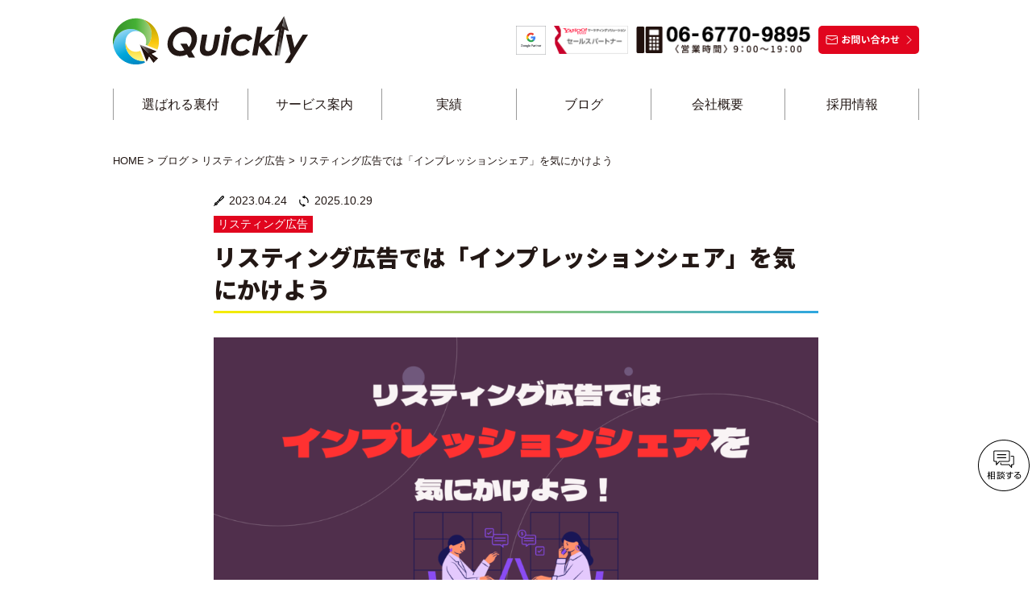

--- FILE ---
content_type: text/html; charset=UTF-8
request_url: https://quickly.co.jp/knowledge_blog/2023/04/2023/04/24/4500/
body_size: 13383
content:
<!doctype html>
<html lang="ja">
<head>
<meta charset="utf-8">
<meta name="viewport" content="width=device-width, initial-scale=1, minimum-scale=1, shrink-to-fit=no">
<meta name="format-detection" content="telephone=no">


		<!-- All in One SEO 4.8.2 - aioseo.com -->
		<title>リスティング広告では「インプレッションシェア」を気にかけよう | 【大阪・三重・名古屋】リスティング・インターネット広告代理店｜株式会社クイックリー</title>
	<meta name="description" content="リスティング広告では「インプレッションシェア」を気にかけよう！インプレッションシェアとは何か？なぜ気にかけないといけないのか？を述べていきます。 | 【大阪・三重・名古屋】リスティング・インターネット広告代理店｜株式会社クイックリー" />
	<meta name="robots" content="max-image-preview:large" />
	<meta name="google-site-verification" content="Xqf5HqvlVQ_Azy11yWtUkpD4EYmTnLZBYud1MlXmzMI" />
	<meta name="p:domain_verify" content="aff34feac52b3ab52f194d26613afb28" />
	<link rel="canonical" href="https://quickly.co.jp/knowledge_blog/2023/04/2023/04/24/4500/" />
	<meta name="generator" content="All in One SEO (AIOSEO) 4.8.2" />
		<meta property="og:locale" content="ja_JP" />
		<meta property="og:site_name" content="【大阪・三重・名古屋】リスティング・インターネット広告代理店｜株式会社クイックリー | 中小企業・店舗の集客に強いWeb広告代理店です。大阪・三重・名古屋に拠点を置き、とことん「成果」にこだわります。あなたの成果を最大化させます。" />
		<meta property="og:type" content="article" />
		<meta property="og:title" content="リスティング広告では「インプレッションシェア」を気にかけよう | 【大阪・三重・名古屋】リスティング・インターネット広告代理店｜株式会社クイックリー" />
		<meta property="og:description" content="リスティング広告では「インプレッションシェア」を気にかけよう！インプレッションシェアとは何か？なぜ気にかけないといけないのか？を述べていきます。 | 【大阪・三重・名古屋】リスティング・インターネット広告代理店｜株式会社クイックリー" />
		<meta property="og:url" content="https://quickly.co.jp/knowledge_blog/2023/04/2023/04/24/4500/" />
		<meta property="og:image" content="https://quickly.co.jp/wp/wp-content/uploads/2021/11/mainimage.jpg" />
		<meta property="og:image:secure_url" content="https://quickly.co.jp/wp/wp-content/uploads/2021/11/mainimage.jpg" />
		<meta property="og:image:width" content="1400" />
		<meta property="og:image:height" content="710" />
		<meta property="article:published_time" content="2023-04-24T08:45:00+00:00" />
		<meta property="article:modified_time" content="2025-10-29T07:35:04+00:00" />
		<meta name="twitter:card" content="summary_large_image" />
		<meta name="twitter:title" content="リスティング広告では「インプレッションシェア」を気にかけよう | 【大阪・三重・名古屋】リスティング・インターネット広告代理店｜株式会社クイックリー" />
		<meta name="twitter:description" content="リスティング広告では「インプレッションシェア」を気にかけよう！インプレッションシェアとは何か？なぜ気にかけないといけないのか？を述べていきます。 | 【大阪・三重・名古屋】リスティング・インターネット広告代理店｜株式会社クイックリー" />
		<meta name="twitter:image" content="https://quickly.co.jp/wp/wp-content/uploads/2021/11/mainimage.jpg" />
		<script type="application/ld+json" class="aioseo-schema">
			{"@context":"https:\/\/schema.org","@graph":[{"@type":"BreadcrumbList","@id":"https:\/\/quickly.co.jp\/knowledge_blog\/2023\/04\/2023\/04\/24\/4500\/#breadcrumblist","itemListElement":[{"@type":"ListItem","@id":"https:\/\/quickly.co.jp\/#listItem","position":1,"name":"\u5bb6","item":"https:\/\/quickly.co.jp\/","nextItem":{"@type":"ListItem","@id":"https:\/\/quickly.co.jp\/knowledge_blog\/2023\/04\/2023\/04\/24\/4500\/#listItem","name":"\u30ea\u30b9\u30c6\u30a3\u30f3\u30b0\u5e83\u544a\u3067\u306f\u300c\u30a4\u30f3\u30d7\u30ec\u30c3\u30b7\u30e7\u30f3\u30b7\u30a7\u30a2\u300d\u3092\u6c17\u306b\u304b\u3051\u3088\u3046"}},{"@type":"ListItem","@id":"https:\/\/quickly.co.jp\/knowledge_blog\/2023\/04\/2023\/04\/24\/4500\/#listItem","position":2,"name":"\u30ea\u30b9\u30c6\u30a3\u30f3\u30b0\u5e83\u544a\u3067\u306f\u300c\u30a4\u30f3\u30d7\u30ec\u30c3\u30b7\u30e7\u30f3\u30b7\u30a7\u30a2\u300d\u3092\u6c17\u306b\u304b\u3051\u3088\u3046","previousItem":{"@type":"ListItem","@id":"https:\/\/quickly.co.jp\/#listItem","name":"\u5bb6"}}]},{"@type":"Organization","@id":"https:\/\/quickly.co.jp\/#organization","name":"\u3010\u5927\u962a\u30fb\u4e09\u91cd\u30fb\u540d\u53e4\u5c4b\u3011\u30ea\u30b9\u30c6\u30a3\u30f3\u30b0\u30fb\u30a4\u30f3\u30bf\u30fc\u30cd\u30c3\u30c8\u5e83\u544a\u4ee3\u7406\u5e97\uff5c\u682a\u5f0f\u4f1a\u793e\u30af\u30a4\u30c3\u30af\u30ea\u30fc","description":"\u4e2d\u5c0f\u4f01\u696d\u30fb\u5e97\u8217\u306e\u96c6\u5ba2\u306b\u5f37\u3044Web\u5e83\u544a\u4ee3\u7406\u5e97\u3067\u3059\u3002\u5927\u962a\u30fb\u4e09\u91cd\u30fb\u540d\u53e4\u5c4b\u306b\u62e0\u70b9\u3092\u7f6e\u304d\u3001\u3068\u3053\u3068\u3093\u300c\u6210\u679c\u300d\u306b\u3053\u3060\u308f\u308a\u307e\u3059\u3002\u3042\u306a\u305f\u306e\u6210\u679c\u3092\u6700\u5927\u5316\u3055\u305b\u307e\u3059\u3002","url":"https:\/\/quickly.co.jp\/","logo":{"@type":"ImageObject","url":"https:\/\/quickly.co.jp\/wp\/wp-content\/uploads\/2021\/11\/Quickly_logo_A.jpg","@id":"https:\/\/quickly.co.jp\/knowledge_blog\/2023\/04\/2023\/04\/24\/4500\/#organizationLogo","width":1016,"height":1417},"image":{"@id":"https:\/\/quickly.co.jp\/knowledge_blog\/2023\/04\/2023\/04\/24\/4500\/#organizationLogo"}},{"@type":"WebPage","@id":"https:\/\/quickly.co.jp\/knowledge_blog\/2023\/04\/2023\/04\/24\/4500\/#webpage","url":"https:\/\/quickly.co.jp\/knowledge_blog\/2023\/04\/2023\/04\/24\/4500\/","name":"\u30ea\u30b9\u30c6\u30a3\u30f3\u30b0\u5e83\u544a\u3067\u306f\u300c\u30a4\u30f3\u30d7\u30ec\u30c3\u30b7\u30e7\u30f3\u30b7\u30a7\u30a2\u300d\u3092\u6c17\u306b\u304b\u3051\u3088\u3046 | \u3010\u5927\u962a\u30fb\u4e09\u91cd\u30fb\u540d\u53e4\u5c4b\u3011\u30ea\u30b9\u30c6\u30a3\u30f3\u30b0\u30fb\u30a4\u30f3\u30bf\u30fc\u30cd\u30c3\u30c8\u5e83\u544a\u4ee3\u7406\u5e97\uff5c\u682a\u5f0f\u4f1a\u793e\u30af\u30a4\u30c3\u30af\u30ea\u30fc","description":"\u30ea\u30b9\u30c6\u30a3\u30f3\u30b0\u5e83\u544a\u3067\u306f\u300c\u30a4\u30f3\u30d7\u30ec\u30c3\u30b7\u30e7\u30f3\u30b7\u30a7\u30a2\u300d\u3092\u6c17\u306b\u304b\u3051\u3088\u3046\uff01\u30a4\u30f3\u30d7\u30ec\u30c3\u30b7\u30e7\u30f3\u30b7\u30a7\u30a2\u3068\u306f\u4f55\u304b\uff1f\u306a\u305c\u6c17\u306b\u304b\u3051\u306a\u3044\u3068\u3044\u3051\u306a\u3044\u306e\u304b\uff1f\u3092\u8ff0\u3079\u3066\u3044\u304d\u307e\u3059\u3002 | \u3010\u5927\u962a\u30fb\u4e09\u91cd\u30fb\u540d\u53e4\u5c4b\u3011\u30ea\u30b9\u30c6\u30a3\u30f3\u30b0\u30fb\u30a4\u30f3\u30bf\u30fc\u30cd\u30c3\u30c8\u5e83\u544a\u4ee3\u7406\u5e97\uff5c\u682a\u5f0f\u4f1a\u793e\u30af\u30a4\u30c3\u30af\u30ea\u30fc","inLanguage":"ja","isPartOf":{"@id":"https:\/\/quickly.co.jp\/#website"},"breadcrumb":{"@id":"https:\/\/quickly.co.jp\/knowledge_blog\/2023\/04\/2023\/04\/24\/4500\/#breadcrumblist"},"image":{"@type":"ImageObject","url":"https:\/\/quickly.co.jp\/wp\/wp-content\/uploads\/2023\/04\/aa55348b6a19316f32ec90b09dad772b.png","@id":"https:\/\/quickly.co.jp\/knowledge_blog\/2023\/04\/2023\/04\/24\/4500\/#mainImage","width":2240,"height":1260},"primaryImageOfPage":{"@id":"https:\/\/quickly.co.jp\/knowledge_blog\/2023\/04\/2023\/04\/24\/4500\/#mainImage"},"datePublished":"2023-04-24T17:45:00+09:00","dateModified":"2025-10-29T16:35:04+09:00"},{"@type":"WebSite","@id":"https:\/\/quickly.co.jp\/#website","url":"https:\/\/quickly.co.jp\/","name":"\u3010\u5927\u962a\u30fb\u4e09\u91cd\u30fb\u540d\u53e4\u5c4b\u3011\u30ea\u30b9\u30c6\u30a3\u30f3\u30b0\u30fb\u30a4\u30f3\u30bf\u30fc\u30cd\u30c3\u30c8\u5e83\u544a\u4ee3\u7406\u5e97\uff5c\u682a\u5f0f\u4f1a\u793e\u30af\u30a4\u30c3\u30af\u30ea\u30fc","description":"\u4e2d\u5c0f\u4f01\u696d\u30fb\u5e97\u8217\u306e\u96c6\u5ba2\u306b\u5f37\u3044Web\u5e83\u544a\u4ee3\u7406\u5e97\u3067\u3059\u3002\u5927\u962a\u30fb\u4e09\u91cd\u30fb\u540d\u53e4\u5c4b\u306b\u62e0\u70b9\u3092\u7f6e\u304d\u3001\u3068\u3053\u3068\u3093\u300c\u6210\u679c\u300d\u306b\u3053\u3060\u308f\u308a\u307e\u3059\u3002\u3042\u306a\u305f\u306e\u6210\u679c\u3092\u6700\u5927\u5316\u3055\u305b\u307e\u3059\u3002","inLanguage":"ja","publisher":{"@id":"https:\/\/quickly.co.jp\/#organization"}}]}
		</script>
		<!-- All in One SEO -->

<link rel='dns-prefetch' href='//yubinbango.github.io' />
<link rel='stylesheet' id='sbi_styles-css' href='https://quickly.co.jp/wp/wp-content/plugins/instagram-feed/css/sbi-styles.min.css?ver=6.9.1' type='text/css' media='all' />
<style id='classic-theme-styles-inline-css' type='text/css'>
/*! This file is auto-generated */
.wp-block-button__link{color:#fff;background-color:#32373c;border-radius:9999px;box-shadow:none;text-decoration:none;padding:calc(.667em + 2px) calc(1.333em + 2px);font-size:1.125em}.wp-block-file__button{background:#32373c;color:#fff;text-decoration:none}
</style>
<style id='global-styles-inline-css' type='text/css'>
:root{--wp--preset--aspect-ratio--square: 1;--wp--preset--aspect-ratio--4-3: 4/3;--wp--preset--aspect-ratio--3-4: 3/4;--wp--preset--aspect-ratio--3-2: 3/2;--wp--preset--aspect-ratio--2-3: 2/3;--wp--preset--aspect-ratio--16-9: 16/9;--wp--preset--aspect-ratio--9-16: 9/16;--wp--preset--color--black: #000000;--wp--preset--color--cyan-bluish-gray: #abb8c3;--wp--preset--color--white: #ffffff;--wp--preset--color--pale-pink: #f78da7;--wp--preset--color--vivid-red: #cf2e2e;--wp--preset--color--luminous-vivid-orange: #ff6900;--wp--preset--color--luminous-vivid-amber: #fcb900;--wp--preset--color--light-green-cyan: #7bdcb5;--wp--preset--color--vivid-green-cyan: #00d084;--wp--preset--color--pale-cyan-blue: #8ed1fc;--wp--preset--color--vivid-cyan-blue: #0693e3;--wp--preset--color--vivid-purple: #9b51e0;--wp--preset--gradient--vivid-cyan-blue-to-vivid-purple: linear-gradient(135deg,rgba(6,147,227,1) 0%,rgb(155,81,224) 100%);--wp--preset--gradient--light-green-cyan-to-vivid-green-cyan: linear-gradient(135deg,rgb(122,220,180) 0%,rgb(0,208,130) 100%);--wp--preset--gradient--luminous-vivid-amber-to-luminous-vivid-orange: linear-gradient(135deg,rgba(252,185,0,1) 0%,rgba(255,105,0,1) 100%);--wp--preset--gradient--luminous-vivid-orange-to-vivid-red: linear-gradient(135deg,rgba(255,105,0,1) 0%,rgb(207,46,46) 100%);--wp--preset--gradient--very-light-gray-to-cyan-bluish-gray: linear-gradient(135deg,rgb(238,238,238) 0%,rgb(169,184,195) 100%);--wp--preset--gradient--cool-to-warm-spectrum: linear-gradient(135deg,rgb(74,234,220) 0%,rgb(151,120,209) 20%,rgb(207,42,186) 40%,rgb(238,44,130) 60%,rgb(251,105,98) 80%,rgb(254,248,76) 100%);--wp--preset--gradient--blush-light-purple: linear-gradient(135deg,rgb(255,206,236) 0%,rgb(152,150,240) 100%);--wp--preset--gradient--blush-bordeaux: linear-gradient(135deg,rgb(254,205,165) 0%,rgb(254,45,45) 50%,rgb(107,0,62) 100%);--wp--preset--gradient--luminous-dusk: linear-gradient(135deg,rgb(255,203,112) 0%,rgb(199,81,192) 50%,rgb(65,88,208) 100%);--wp--preset--gradient--pale-ocean: linear-gradient(135deg,rgb(255,245,203) 0%,rgb(182,227,212) 50%,rgb(51,167,181) 100%);--wp--preset--gradient--electric-grass: linear-gradient(135deg,rgb(202,248,128) 0%,rgb(113,206,126) 100%);--wp--preset--gradient--midnight: linear-gradient(135deg,rgb(2,3,129) 0%,rgb(40,116,252) 100%);--wp--preset--font-size--small: 13px;--wp--preset--font-size--medium: 20px;--wp--preset--font-size--large: 36px;--wp--preset--font-size--x-large: 42px;--wp--preset--spacing--20: 0.44rem;--wp--preset--spacing--30: 0.67rem;--wp--preset--spacing--40: 1rem;--wp--preset--spacing--50: 1.5rem;--wp--preset--spacing--60: 2.25rem;--wp--preset--spacing--70: 3.38rem;--wp--preset--spacing--80: 5.06rem;--wp--preset--shadow--natural: 6px 6px 9px rgba(0, 0, 0, 0.2);--wp--preset--shadow--deep: 12px 12px 50px rgba(0, 0, 0, 0.4);--wp--preset--shadow--sharp: 6px 6px 0px rgba(0, 0, 0, 0.2);--wp--preset--shadow--outlined: 6px 6px 0px -3px rgba(255, 255, 255, 1), 6px 6px rgba(0, 0, 0, 1);--wp--preset--shadow--crisp: 6px 6px 0px rgba(0, 0, 0, 1);}:where(.is-layout-flex){gap: 0.5em;}:where(.is-layout-grid){gap: 0.5em;}body .is-layout-flex{display: flex;}.is-layout-flex{flex-wrap: wrap;align-items: center;}.is-layout-flex > :is(*, div){margin: 0;}body .is-layout-grid{display: grid;}.is-layout-grid > :is(*, div){margin: 0;}:where(.wp-block-columns.is-layout-flex){gap: 2em;}:where(.wp-block-columns.is-layout-grid){gap: 2em;}:where(.wp-block-post-template.is-layout-flex){gap: 1.25em;}:where(.wp-block-post-template.is-layout-grid){gap: 1.25em;}.has-black-color{color: var(--wp--preset--color--black) !important;}.has-cyan-bluish-gray-color{color: var(--wp--preset--color--cyan-bluish-gray) !important;}.has-white-color{color: var(--wp--preset--color--white) !important;}.has-pale-pink-color{color: var(--wp--preset--color--pale-pink) !important;}.has-vivid-red-color{color: var(--wp--preset--color--vivid-red) !important;}.has-luminous-vivid-orange-color{color: var(--wp--preset--color--luminous-vivid-orange) !important;}.has-luminous-vivid-amber-color{color: var(--wp--preset--color--luminous-vivid-amber) !important;}.has-light-green-cyan-color{color: var(--wp--preset--color--light-green-cyan) !important;}.has-vivid-green-cyan-color{color: var(--wp--preset--color--vivid-green-cyan) !important;}.has-pale-cyan-blue-color{color: var(--wp--preset--color--pale-cyan-blue) !important;}.has-vivid-cyan-blue-color{color: var(--wp--preset--color--vivid-cyan-blue) !important;}.has-vivid-purple-color{color: var(--wp--preset--color--vivid-purple) !important;}.has-black-background-color{background-color: var(--wp--preset--color--black) !important;}.has-cyan-bluish-gray-background-color{background-color: var(--wp--preset--color--cyan-bluish-gray) !important;}.has-white-background-color{background-color: var(--wp--preset--color--white) !important;}.has-pale-pink-background-color{background-color: var(--wp--preset--color--pale-pink) !important;}.has-vivid-red-background-color{background-color: var(--wp--preset--color--vivid-red) !important;}.has-luminous-vivid-orange-background-color{background-color: var(--wp--preset--color--luminous-vivid-orange) !important;}.has-luminous-vivid-amber-background-color{background-color: var(--wp--preset--color--luminous-vivid-amber) !important;}.has-light-green-cyan-background-color{background-color: var(--wp--preset--color--light-green-cyan) !important;}.has-vivid-green-cyan-background-color{background-color: var(--wp--preset--color--vivid-green-cyan) !important;}.has-pale-cyan-blue-background-color{background-color: var(--wp--preset--color--pale-cyan-blue) !important;}.has-vivid-cyan-blue-background-color{background-color: var(--wp--preset--color--vivid-cyan-blue) !important;}.has-vivid-purple-background-color{background-color: var(--wp--preset--color--vivid-purple) !important;}.has-black-border-color{border-color: var(--wp--preset--color--black) !important;}.has-cyan-bluish-gray-border-color{border-color: var(--wp--preset--color--cyan-bluish-gray) !important;}.has-white-border-color{border-color: var(--wp--preset--color--white) !important;}.has-pale-pink-border-color{border-color: var(--wp--preset--color--pale-pink) !important;}.has-vivid-red-border-color{border-color: var(--wp--preset--color--vivid-red) !important;}.has-luminous-vivid-orange-border-color{border-color: var(--wp--preset--color--luminous-vivid-orange) !important;}.has-luminous-vivid-amber-border-color{border-color: var(--wp--preset--color--luminous-vivid-amber) !important;}.has-light-green-cyan-border-color{border-color: var(--wp--preset--color--light-green-cyan) !important;}.has-vivid-green-cyan-border-color{border-color: var(--wp--preset--color--vivid-green-cyan) !important;}.has-pale-cyan-blue-border-color{border-color: var(--wp--preset--color--pale-cyan-blue) !important;}.has-vivid-cyan-blue-border-color{border-color: var(--wp--preset--color--vivid-cyan-blue) !important;}.has-vivid-purple-border-color{border-color: var(--wp--preset--color--vivid-purple) !important;}.has-vivid-cyan-blue-to-vivid-purple-gradient-background{background: var(--wp--preset--gradient--vivid-cyan-blue-to-vivid-purple) !important;}.has-light-green-cyan-to-vivid-green-cyan-gradient-background{background: var(--wp--preset--gradient--light-green-cyan-to-vivid-green-cyan) !important;}.has-luminous-vivid-amber-to-luminous-vivid-orange-gradient-background{background: var(--wp--preset--gradient--luminous-vivid-amber-to-luminous-vivid-orange) !important;}.has-luminous-vivid-orange-to-vivid-red-gradient-background{background: var(--wp--preset--gradient--luminous-vivid-orange-to-vivid-red) !important;}.has-very-light-gray-to-cyan-bluish-gray-gradient-background{background: var(--wp--preset--gradient--very-light-gray-to-cyan-bluish-gray) !important;}.has-cool-to-warm-spectrum-gradient-background{background: var(--wp--preset--gradient--cool-to-warm-spectrum) !important;}.has-blush-light-purple-gradient-background{background: var(--wp--preset--gradient--blush-light-purple) !important;}.has-blush-bordeaux-gradient-background{background: var(--wp--preset--gradient--blush-bordeaux) !important;}.has-luminous-dusk-gradient-background{background: var(--wp--preset--gradient--luminous-dusk) !important;}.has-pale-ocean-gradient-background{background: var(--wp--preset--gradient--pale-ocean) !important;}.has-electric-grass-gradient-background{background: var(--wp--preset--gradient--electric-grass) !important;}.has-midnight-gradient-background{background: var(--wp--preset--gradient--midnight) !important;}.has-small-font-size{font-size: var(--wp--preset--font-size--small) !important;}.has-medium-font-size{font-size: var(--wp--preset--font-size--medium) !important;}.has-large-font-size{font-size: var(--wp--preset--font-size--large) !important;}.has-x-large-font-size{font-size: var(--wp--preset--font-size--x-large) !important;}
:where(.wp-block-post-template.is-layout-flex){gap: 1.25em;}:where(.wp-block-post-template.is-layout-grid){gap: 1.25em;}
:where(.wp-block-columns.is-layout-flex){gap: 2em;}:where(.wp-block-columns.is-layout-grid){gap: 2em;}
:root :where(.wp-block-pullquote){font-size: 1.5em;line-height: 1.6;}
</style>
<link rel='stylesheet' id='contact-form-7-css' href='https://quickly.co.jp/wp/wp-content/plugins/contact-form-7/includes/css/styles.css?ver=6.0.6' type='text/css' media='all' />
<link rel='stylesheet' id='cf7msm_styles-css' href='https://quickly.co.jp/wp/wp-content/plugins/contact-form-7-multi-step-module/resources/cf7msm.css?ver=4.4.2' type='text/css' media='all' />
<link rel='stylesheet' id='ppress-frontend-css' href='https://quickly.co.jp/wp/wp-content/plugins/wp-user-avatar/assets/css/frontend.min.css?ver=4.15.25' type='text/css' media='all' />
<link rel='stylesheet' id='ppress-flatpickr-css' href='https://quickly.co.jp/wp/wp-content/plugins/wp-user-avatar/assets/flatpickr/flatpickr.min.css?ver=4.15.25' type='text/css' media='all' />
<link rel='stylesheet' id='ppress-select2-css' href='https://quickly.co.jp/wp/wp-content/plugins/wp-user-avatar/assets/select2/select2.min.css?ver=6.8.3' type='text/css' media='all' />
<style id='akismet-widget-style-inline-css' type='text/css'>

			.a-stats {
				--akismet-color-mid-green: #357b49;
				--akismet-color-white: #fff;
				--akismet-color-light-grey: #f6f7f7;

				max-width: 350px;
				width: auto;
			}

			.a-stats * {
				all: unset;
				box-sizing: border-box;
			}

			.a-stats strong {
				font-weight: 600;
			}

			.a-stats a.a-stats__link,
			.a-stats a.a-stats__link:visited,
			.a-stats a.a-stats__link:active {
				background: var(--akismet-color-mid-green);
				border: none;
				box-shadow: none;
				border-radius: 8px;
				color: var(--akismet-color-white);
				cursor: pointer;
				display: block;
				font-family: -apple-system, BlinkMacSystemFont, 'Segoe UI', 'Roboto', 'Oxygen-Sans', 'Ubuntu', 'Cantarell', 'Helvetica Neue', sans-serif;
				font-weight: 500;
				padding: 12px;
				text-align: center;
				text-decoration: none;
				transition: all 0.2s ease;
			}

			/* Extra specificity to deal with TwentyTwentyOne focus style */
			.widget .a-stats a.a-stats__link:focus {
				background: var(--akismet-color-mid-green);
				color: var(--akismet-color-white);
				text-decoration: none;
			}

			.a-stats a.a-stats__link:hover {
				filter: brightness(110%);
				box-shadow: 0 4px 12px rgba(0, 0, 0, 0.06), 0 0 2px rgba(0, 0, 0, 0.16);
			}

			.a-stats .count {
				color: var(--akismet-color-white);
				display: block;
				font-size: 1.5em;
				line-height: 1.4;
				padding: 0 13px;
				white-space: nowrap;
			}
		
</style>
<link rel='stylesheet' id='tablepress-default-css' href='https://quickly.co.jp/wp/wp-content/plugins/tablepress/css/build/default.css?ver=3.1.3' type='text/css' media='all' />
<link rel='stylesheet' id='cf7cf-style-css' href='https://quickly.co.jp/wp/wp-content/plugins/cf7-conditional-fields/style.css?ver=2.5.11' type='text/css' media='all' />
<script type="text/javascript" src="https://quickly.co.jp/wp/wp-includes/js/jquery/jquery.min.js?ver=3.7.1" id="jquery-core-js"></script>
<script type="text/javascript" src="https://quickly.co.jp/wp/wp-includes/js/jquery/jquery-migrate.min.js?ver=3.4.1" id="jquery-migrate-js"></script>
<script type="text/javascript" src="https://quickly.co.jp/wp/wp-content/plugins/wp-user-avatar/assets/flatpickr/flatpickr.min.js?ver=4.15.25" id="ppress-flatpickr-js"></script>
<script type="text/javascript" src="https://quickly.co.jp/wp/wp-content/plugins/wp-user-avatar/assets/select2/select2.min.js?ver=4.15.25" id="ppress-select2-js"></script>
<link rel="https://api.w.org/" href="https://quickly.co.jp/wp-json/" /><link rel="EditURI" type="application/rsd+xml" title="RSD" href="https://quickly.co.jp/wp/xmlrpc.php?rsd" />
<meta name="generator" content="WordPress 6.8.3" />
<link rel='shortlink' href='https://quickly.co.jp/?p=4500' />
<link rel="alternate" title="oEmbed (JSON)" type="application/json+oembed" href="https://quickly.co.jp/wp-json/oembed/1.0/embed?url=https%3A%2F%2Fquickly.co.jp%2Fknowledge_blog%2F2023%2F04%2F2023%2F04%2F24%2F4500%2F" />
<link rel="alternate" title="oEmbed (XML)" type="text/xml+oembed" href="https://quickly.co.jp/wp-json/oembed/1.0/embed?url=https%3A%2F%2Fquickly.co.jp%2Fknowledge_blog%2F2023%2F04%2F2023%2F04%2F24%2F4500%2F&#038;format=xml" />
<link rel="llms-sitemap" href="https://quickly.co.jp/llms.txt" />

<meta name="facebook-domain-verification" content="8hjhg7t3nl3cz00kyk6sli8w443w9l" />	

<!-- Google Tag Manager -->
<script>(function(w,d,s,l,i){w[l]=w[l]||[];w[l].push({'gtm.start':
new Date().getTime(),event:'gtm.js'});var f=d.getElementsByTagName(s)[0],
j=d.createElement(s),dl=l!='dataLayer'?'&l='+l:'';j.async=true;j.src=
'https://www.googletagmanager.com/gtm.js?id='+i+dl;f.parentNode.insertBefore(j,f);
})(window,document,'script','dataLayer','GTM-KZP8V57');</script>
<!-- End Google Tag Manager -->

<!-- css -->
<link href="/css/style.css" rel="stylesheet" type="text/css">
<link href="/css/sp.css" rel="stylesheet" type="text/css" media="screen and (max-width:860px) and (min-width:0px)">

<script type="text/javascript" src="https://cdnjs.cloudflare.com/ajax/libs/lazysizes/5.2.0/lazysizes.min.js"></script>
	
</head>

<body id="pagetop">
<!-- Google Tag Manager (noscript) -->
<noscript><iframe src="https://www.googletagmanager.com/ns.html?id=GTM-KZP8V57"
height="0" width="0" style="display:none;visibility:hidden"></iframe></noscript>
<!-- End Google Tag Manager (noscript) -->

<!--============================ 
	ヘッダー
==============================-->
<header class="header container">
	<div class="box">
		<ul>
			<li>
				<h1><a href="/" class="fade"><img src="/images/common/logo.svg" width="242" height="60" alt="
					コラム｜株式会社クイックリー"></a></h1>
			</li>
		</ul>
		<ul class="hidden_s">
			<li><img src="/images/common/google.png" alt="Google Partner" width="50" height="48"></li>
			<li><img src="/images/common/yj_msc_partner.png" alt="YAHOO!マーケティングソリューション　セールスパートナー" width="92" height="35"></li>
			<li>
				<a href="tel:06-6770-9895"><img src="/images/common/header_tel.png" alt="06-6770-9895" width="216" height="33"></a>
							</li>
			<li><a href="/contact/" class="fade"><img src="/images/common/header_btn.svg" alt="お問い合わせ" width="125" height="35"></a></li>
		</ul>
	</div>

	<!--============================ 
		グローバルナビ
	==============================-->
	<ul class="gn ta_center mb10 hidden_s">
		<li><a href="/reason/">選ばれる裏付</a></li>
		<li><a href="/service/">サービス案内</a></li>
		<li><a href="/result/">実績</a></li>
		<li><a href="/knowledge_blog/">ブログ</a></li>
		<li><a href="/company/">会社概要</a></li>
	<!-- <li><a href="/staff/">スタッフ紹介</a></li> -->
		<li><a href="/recruit/">採用情報</a></li>
	</ul>
</header>

<!-- スマホナビ -->
<nav class="sp-navi hidden_l">
	<div class="overlay" id="js_overlay"></div>
	<div class="humberger" id="js_humberger"><span></span><span></span><span></span></div>
	<div class="sp-navi-inner">
		<figure class="logo"><a href="/"><img src="/images/common/logo.svg" alt="株式会社クイックリー" width="242" height="60"></a></figure>
		<div class="box_inner">
			<ul class="list01 fo_noto">
				<li><a href="/">TOP</a></li>
				<li><a href="/service/">サービス案内</a></li>
				<li><a href="/reason/">選ばれる裏付</a></li>
				<li><a href="/result/">実績</a></li>
				<li><a href="/company/">会社概要</a></li>
<!-- 				<li><a href="/staff/">スタッフ紹介</a></li> -->
				<li><a href="/recruit/">採用情報</a></li>
				<li><a href="/contact/">お問い合わせ</a></li>
				<li><a href="/knowledge_blog/">ブログ</a></li>
				<li><a href="/news/">NEWS</a></li>
<!--				<li><a href="/blog/">スタッフブログ</a></li> -->
			</ul>

			<div class="mb10 ta_center">
				<a href="tel:06-6770-9895"><img class="lazyload" data-src="/images/common/header_tel.png" alt="06-6770-9895" width="235" height="36"></a>
							</div>
			<ul class="list02">
				<li><a href="/contact/" class="fade"><img class="lazyload" data-src="/images/common/header_btn.svg" alt="お問い合わせ" width="125" height="35"></a></li>
			</ul>
		</div>
	</div>
</nav>
<!--============================ 
	コンテンツ
==============================-->

<div class="container">
	<!--============================ 
		ページタイトル
	==============================-->
	<!-- パンくずナビ -->
	<div class="breadcrumb fo08 mb30 mt40">
		<!-- Breadcrumb NavXT 7.4.1 -->
<span property="itemListElement" typeof="ListItem"><a property="item" typeof="WebPage" title="【大阪・三重・名古屋】リスティング・インターネット広告代理店｜株式会社クイックリーへ移動" href="https://quickly.co.jp" class="home"><span property="name">HOME</span></a><meta property="position" content="1"></span> &gt; <span property="itemListElement" typeof="ListItem"><a property="item" typeof="WebPage" title="ブログへ移動する" href="https://quickly.co.jp/knowledge_blog/" class="archive post-knowledge_blog-archive" ><span property="name">ブログ</span></a><meta property="position" content="2"></span> &gt; <span property="itemListElement" typeof="ListItem"><a property="item" typeof="WebPage" title="Go to the リスティング広告 カテゴリー archives." href="https://quickly.co.jp/knowledge_blog/bc/listing/" class="taxonomy bc" ><span property="name">リスティング広告</span></a><meta property="position" content="3"></span> &gt; <span property="itemListElement" typeof="ListItem"><span property="name" class="post post-knowledge_blog current-item">リスティング広告では「インプレッションシェア」を気にかけよう</span><meta property="url" content="https://quickly.co.jp/knowledge_blog/2023/04/2023/04/24/4500/"><meta property="position" content="4"></span>	</div>

	<!--============================ 
		メインコンテンツ
	==============================-->
	<article class="article_wrap mb100-50">
		<div class="know_wrap">
			<p class="fo09 lh12 mb10 date_text">2023.04.24<span class="re">2025.10.29</span></p>
					<ul class="cat_list mb05">
				<li><a href="/knowledge_blog/bc/listing" style="background-color: ">リスティング広告</a></li>			</ul>
					<h1 class="mb25">リスティング広告では「インプレッションシェア」を気にかけよう</h1>
		</div>
		<div class="single_article know clearFix mb50"><p><!--
<img fetchpriority="high" decoding="async" class=" wp-image-4647 aligncenter" src="https://quickly.co.jp/wp/wp-content/uploads/2023/04/b68db62aa7efb31efa76ea1be732052e-300x157.png" alt="" width="816" height="427" />
--></p>
<p><img decoding="async" class="size-large wp-image-7411 aligncenter" src="https://quickly.co.jp/wp/wp-content/uploads/2023/04/aa55348b6a19316f32ec90b09dad772b-1024x576.png" alt="" width="1024" height="576" srcset="https://quickly.co.jp/wp/wp-content/uploads/2023/04/aa55348b6a19316f32ec90b09dad772b-1024x576.png 1024w, https://quickly.co.jp/wp/wp-content/uploads/2023/04/aa55348b6a19316f32ec90b09dad772b-300x169.png 300w, https://quickly.co.jp/wp/wp-content/uploads/2023/04/aa55348b6a19316f32ec90b09dad772b-768x432.png 768w, https://quickly.co.jp/wp/wp-content/uploads/2023/04/aa55348b6a19316f32ec90b09dad772b-1536x864.png 1536w, https://quickly.co.jp/wp/wp-content/uploads/2023/04/aa55348b6a19316f32ec90b09dad772b-2048x1152.png 2048w" sizes="(max-width: 1024px) 100vw, 1024px" />弊社、株式会社クイックリーのサービス、リスティング広告無料診断では、広告管理画面の閲覧権限を頂いて配信設定などに改善点がないかを診断しています。</p>
<p>普段、実際に無料診断を担当していて、特に自社で運用されている企業様のアカウントでは、デフォルトで<mark>「インプレッションシェア」に関する指標を表示させていない</mark>傾向があることに気づきました。</p>
<p>そこで、「<a href="https://support.google.com/google-ads/answer/2497703?hl=ja&amp;sjid=3301965456774622812-AP" target="_blank" rel="noopener">インプレッションシェア</a>」とは何か？なぜ気にかけないといけないのか？を述べていきます。</p>
<div style="border: 5px solid #add8e6; padding: 10px; border-radius: 10px; background: ##ffffff; border-color: #c0c0c0;">目次<br />
<a href="#1">1.「インプレッションシェア」とは何か？</a><br />
<a href="#2">2.「インプレッションシェア」「インプレッションシェア損失率（ランク）」「インプレッションシェア損失率（予算）」の関係</a><br />
<a href="#3">3.「ISL(B)」が高いことによる悪影響</a><br />
<a href="#4">4.「『ISL(B)』が高いので予算を上げてください」という話に気を付けましょう</a><br />
<a href="#5">5.まとめ</a></div>
<p>&nbsp;</p>
<h2 id="1">1.「インプレッションシェア」とは何か？</h2>
<p>まずは、そもそも「インプレッションシェア」とは何か？ですが、<br />
<mark>広告が表示可能だった回数（＝設定したKWに対応する検索語句で検索された回数）に対する、実際に広告が表示された回数</mark>のことです。</p>
<p>つまり、広告の表示機会に対してどれくらい広告が表示できたか？を表す指標です。</p>
<h2 id="2">2.「インプレッションシェア」「インプレッションシェア損失率（ランク）」「インプレッションシェア損失率（予算）」の関係</h2>
<p>「インプレッションシェア」に対して、「インプレッションシェア損失率（ランク）」「インプレッションシェア損失率（予算）」という指標があります。<br />
これらは、<mark>「広告の表示機会をどれくらい逃したか？」という指標</mark>で、その原因別に「ランク」と「予算」に分かれています。</p>
<p>それぞれ、「ランク」は、広告ランクの低さ、「予算」は、予算不足が原因です。</p>
<p>これは実際の広告のオークションの様子を考えるとより分かりやすくなります。<br />
検索広告のオークションは、ざっくり言うと</p>
<div style="border: 5px solid #add8e6; padding: 10px; border-radius: 10px; background: ##ffffff; border-color: #c0c0c0;">
<p>①設定KWに対応する検索語句で検索される</p>
<p>②日予算に余裕があるか判断</p>
<p>③余裕があればオークションに参加</p>
<p>④入札単価・広告の品質を元にオークション。勝てば広告掲載</p>
</div>
<p>と進みます。</p>
<p>②で予算の余裕が無く、オークションに参加しなければ、「インプレッションシェア損失率（予算）」<br />
④でオークションに負けた場合は、「インプレッションシェア損失率（ランク）」<br />
④でオークションに勝った場合は、「インプレッションシェア」に計上されると理解すればよいです。</p>
<p>3者の関係を整理したところで、<br />
以下では、それぞれ<br />
「インプレッションシェア」…IS<br />
「インプレッションシェア損失率（ランク）」…ISL（R）<br />
「インプレッションシェア損失率（予算）」…ISL（B）と略して表記したいと思います。</p>
<p>※<br />
Lはloss（損失）<br />
Rはrank（ランク）<br />
Bはbudget（予算）<br />
のそれぞれ頭文字です。</p>
<p>&nbsp;</p>
<h2 id="3">3.「ISL(B)」が高いことによる悪影響</h2>
<p><mark>ISL（B）の値が高い場合、1日のうち早い段階でオークションへの参加を見送る状態になる</mark>ため、0時～の深夜帯でクリック数がピークになってしまい、日中や夕方等の時間帯で広告があまり出せていないことが多いです。</p>
<p><img decoding="async" class="aligncenter size-full wp-image-4501" src="https://quickly.co.jp/wp/wp-content/uploads/2023/03/1669708402606-ecKMwxcdfT.webp" alt="" width="493" height="388" srcset="https://quickly.co.jp/wp/wp-content/uploads/2023/03/1669708402606-ecKMwxcdfT.webp 493w, https://quickly.co.jp/wp/wp-content/uploads/2023/03/1669708402606-ecKMwxcdfT-300x236.webp 300w" sizes="(max-width: 493px) 100vw, 493px" /><br />
極端な場合はこんな配信状況になってしまうことも。</p>
<p>「お昼休憩や18時以降はうちの商材だと検索されそう」と思っていても、実はその時間にはあまり配信できていないとなっては、機会損失になりますので、ISL(B)の値には注目しておく必要があります。</p>
<h2 id="4">4.「『ISL(B)』が高いので予算を上げてください」という話に気を付けましょう</h2>
<p>ISL(B)の値が高い場合、注意が必要だということは、ご理解いただけたと思いますが、<br />
だからといって、「『ISL(B)』が高いので予算を上げてください」という話は鵜呑みにしないようにしましょう。</p>
<p>具体的には、Google広告の管理画面に「予算による制限」の表示が出ている場合に、その表示をクリックすると「予算の引き上げ」が提案されたり、広告代理店に運用代行を依頼している場合は、代理店からそのような提案を受けたりすることもあるでしょう。</p>
<p>一見矛盾しているように思えるかもしれませんが、下記で鵜呑みにしてはいけない理由を解説していきます。</p>
<p>「インプレッションシェア損失率（予算）」という名称のせいで、「予算が少ないから機会損失が出ている」と捉えがちなのですが、単純にそう捉えるべきではありません。<br />
「『現在の配信設定の割には』予算が少ないから機会損失が出ている」のです。</p>
<p>つまり、「『ISL(B)』が高いので予算を上げてください」という話を鵜呑みにする前に、「配信設定の見直し」をする必要があります。<br />
具体的には、キーワード、マッチタイプ、入札単価、地域、時間、曜日、デバイス等の配信設定を絞り込みます。</p>
<p>Googleやリスティング広告代理店（広告費の〇％の手数料制）は利益を得るためには広告費を増やしてもらう必要があるので、「『ISL(B)』が高いので予算を上げてください」<br />
という主張をするのは自然なことです。<br />
これを鵜呑みにする前に「配信設定は見直せないのか」を考えましょう。</p>
<h2 id="5">5.まとめ</h2>
<p>弊社、株式会社クイックリーも広告費の20％の手数料制で運用代行を行なっていますが、予算の増額をご提案する前にもちろん最大限配信設定の見直しをしております。<br />
もし、「ISL（B）を理由に広告費の増額を提案されたが、配信設定の見直しはできないのだろうか」とお考えの方がいらっしゃいましたら、<a href="https://quickly.co.jp/lp-diagnostics/">リスティング広告無料診断</a>　よりご相談下さい。</p>
<p><a href="https://quickly.co.jp/"><img loading="lazy" decoding="async" class="aligncenter size-medium wp-image-6231" src="https://quickly.co.jp/wp/wp-content/uploads/2024/05/34eeef9ad11d89fd1433c48ee18b4047-300x300.png" alt="株式会社クイックリー" width="300" height="300" srcset="https://quickly.co.jp/wp/wp-content/uploads/2024/05/34eeef9ad11d89fd1433c48ee18b4047-300x300.png 300w, https://quickly.co.jp/wp/wp-content/uploads/2024/05/34eeef9ad11d89fd1433c48ee18b4047.png 512w" sizes="auto, (max-width: 300px) 100vw, 300px" /></a></p>
</div>
		<div class="writer_box pos_rel mb50">
			<h2>この記事を書いた人</h2>
			<div class="clearFix">
				<figure class="left ta_center"><img data-del="avatar" src='https://quickly.co.jp/wp/wp-content/uploads/2021/10/staff_img17-235x230.png' class='avatar pp-user-avatar avatar-200 photo ' height='200' width='200'/></figure>
				<div class="box_inner">
					<h3 class="fo_noto">y.tanaka</h3>
					<div>マーケティング部　次長田中です。
WEB広告・ホームページ制作・MEO対策・SEO対策などを様々な視点からご提案させていただきます。
WEB関係・広告関係であればまずは相談してください、解決します！
お客様の側に立ち無理なく最適なプランをご提案させていただきます。
「素早く丁寧に」をモットーにお客様の成果が上がるようにがんばります！！</div>
				</div>
			</div>
		</div>

		<!-- ページャー -->
		<div class="pager mb60">
			<ul class="ta_center pos_rel">
				<li class="previous">
					<a href="https://quickly.co.jp/knowledge_blog/2023/04/2023/04/14/4488/" rel="prev">前の投稿へ</a>				</li>
				<li class="return"><a href="/knowledge_blog/">ブログ一覧へ</a></li>
				<li class="next">
					<a href="https://quickly.co.jp/knowledge_blog/2023/05/2023/05/12/4480/" rel="next">次の投稿へ</a>				</li>
			</ul>
		</div>
	</article>

</div><!-- /container -->

<!--============================ 
	フッター
==============================-->
<footer class="footer">
	<div class="back_gray">
		<div class="container footer_nav">
<!--			<a href="/service/" class="fo_noto">サービス案内</a>-->
			<ul>
<!--				<li class="list01"><span class="fo_noto">サービス案内</span>-->
				<li class="list01"><div><a href="/service/" class="fo_noto">サービス案内</a></div>
					<ul class="fo09">
						<li class="fo_noto fo_gray">[ Web Marketing ]</li>
						<li><a href="/service/internet-advertising/">リスティング広告運用代行</a></li>
						<li><a href="/service/sns-advertising/">SNS広告</a></li>
						<li><a href="/meo/">MEO対策</a></li>
						<li><a href="/service/seo-measures/">SEO対策</a></li>
						<li><a href="/service/web-consulting/">WEBコンサルティング支援</a></li>
					</ul>
					<ul class="fo09">
						<li class="fo_noto fo_gray">[ Web Production ]</li>
						<li><a href="/webproduction/">ホームページ制作</a></li>
						<li><a href="/seizo/">製造業専門ホームページ制作</a></li>
						<li>採用特化サイト</li>
						<li>ブランディングサイト制作</li>
						<li>ECサイト制作</li>
					</ul>
				</li>
			</ul>
			<ul>
				<li class="fo_noto"><a href="/reason/">選ばれる裏付け</a></li>
				<li class="fo_noto"><a href="/result/">実績</a></li>
				<li class="fo_noto"><a href="/company/">会社概要</a></li>
<!--				<li class="fo_noto"><a href="/staff/">スタッフ紹介</a></li>-->
				<li class="fo_noto"><a href="/recruit/">採用情報</a></li>
			</ul>
			<ul>
				<li class="fo_noto"><a href="/contact/">お問い合わせ</a></li>
				<li class="fo_noto"><a href="/knowledge_blog/">ブログ</a></li>
				<li class="fo_noto"><a href="/news/">NEWS</a></li>
<!--	
				<li class="fo_noto"><a href="/blog/">スタッフブログ</a></li>
-->
			</ul>
		</div>
	</div>
	
	<div class="back_black fo_white">
		<div class="container pos_rel">
			<h2 class="ta_left-s_center"><a href="/" class="fade"><img src="/images/common/logo_white.svg" alt="株式会社クイックリー" width="354"></a></h2>
			<div class="box_inner">
				<dl class="mb20">
					<dt class="fo_noto fo11">OSAKA</dt>
					<dd class="fo09">〒532-0011大阪市淀川区西中島1-15-2大協シャトービル5階<br>
						TEL：06-6770-9895／FAX：06-6770-9896</dd>
				</dl>
				<dl class="mb20">
					<dt class="fo_noto fo11">MIE</dt>
					<dd class="fo09">〒513-0027三重県鈴鹿市岡田3丁目7-3リバーサイド鈴鹿401<br>
						TEL：059-344-4025</dd>
				</dl>
				<dl>
					<dt class="fo_noto fo11">NAGOYA</dt>
					<dd class="fo09">〒451-0045名古屋市西区名駅2丁目34-17セントラル名古屋1101<br>
						TEL：052-766-5720</dd>
				</dl>
			</div>
			<div class="copy fo_gray fo08 lh12 pos_ab ta_center">&copy; 2026 株式会社クイックリー</div>
		</div>
	</div>
</footer>

<!-- チャットボットアイコン -->
<div id="chat-icon" onclick="toggleChatbot()"><img src="/images/common/bot.svg" alt="相談する" width="64" height="64"></div>

<!-- チャットボットエリア -->
<div id="chat-box" style="display: none;">
    <div id="chat-header">
        <span class="chat-title">チャット受付中</span>
        <button class="close-btn" onclick="toggleChatbot()">―</button>
    </div>

    <div id="chat-body">
        <div id="breadcrumb"></div>
        <div class="bot-message"></div>
        <div id="main-options"></div>
        <div id="sub-options" style="display: none;"></div>
        <div id="back-button" style="display: none;">
            <button class="chat-button" onclick="showMainMenu()">← 前に戻る</button>
        </div>
    </div>
</div>




<!-- js -->
<script src="https://ajax.googleapis.com/ajax/libs/jquery/2.1.1/jquery.min.js"></script>
<script src="https://cdn.jsdelivr.net/bxslider/4.2.12/jquery.bxslider.min.js"></script>
<script src="/js/behavior.js"></script>

<script type="speculationrules">
{"prefetch":[{"source":"document","where":{"and":[{"href_matches":"\/*"},{"not":{"href_matches":["\/wp\/wp-*.php","\/wp\/wp-admin\/*","\/wp\/wp-content\/uploads\/*","\/wp\/wp-content\/*","\/wp\/wp-content\/plugins\/*","\/wp\/wp-content\/themes\/original\/*","\/*\\?(.+)"]}},{"not":{"selector_matches":"a[rel~=\"nofollow\"]"}},{"not":{"selector_matches":".no-prefetch, .no-prefetch a"}}]},"eagerness":"conservative"}]}
</script>
<!-- Instagram Feed JS -->
<script type="text/javascript">
var sbiajaxurl = "https://quickly.co.jp/wp/wp-admin/admin-ajax.php";
</script>
<script type="text/javascript" src="https://yubinbango.github.io/yubinbango/yubinbango.js" id="yubinbango-js"></script>
<script type="text/javascript" src="https://quickly.co.jp/wp/wp-includes/js/dist/hooks.min.js?ver=4d63a3d491d11ffd8ac6" id="wp-hooks-js"></script>
<script type="text/javascript" src="https://quickly.co.jp/wp/wp-includes/js/dist/i18n.min.js?ver=5e580eb46a90c2b997e6" id="wp-i18n-js"></script>
<script type="text/javascript" id="wp-i18n-js-after">
/* <![CDATA[ */
wp.i18n.setLocaleData( { 'text direction\u0004ltr': [ 'ltr' ] } );
wp.i18n.setLocaleData( { 'text direction\u0004ltr': [ 'ltr' ] } );
/* ]]> */
</script>
<script type="text/javascript" src="https://quickly.co.jp/wp/wp-content/plugins/contact-form-7/includes/swv/js/index.js?ver=6.0.6" id="swv-js"></script>
<script type="text/javascript" id="contact-form-7-js-translations">
/* <![CDATA[ */
( function( domain, translations ) {
	var localeData = translations.locale_data[ domain ] || translations.locale_data.messages;
	localeData[""].domain = domain;
	wp.i18n.setLocaleData( localeData, domain );
} )( "contact-form-7", {"translation-revision-date":"2025-04-11 06:42:50+0000","generator":"GlotPress\/4.0.1","domain":"messages","locale_data":{"messages":{"":{"domain":"messages","plural-forms":"nplurals=1; plural=0;","lang":"ja_JP"},"This contact form is placed in the wrong place.":["\u3053\u306e\u30b3\u30f3\u30bf\u30af\u30c8\u30d5\u30a9\u30fc\u30e0\u306f\u9593\u9055\u3063\u305f\u4f4d\u7f6e\u306b\u7f6e\u304b\u308c\u3066\u3044\u307e\u3059\u3002"],"Error:":["\u30a8\u30e9\u30fc:"]}},"comment":{"reference":"includes\/js\/index.js"}} );
/* ]]> */
</script>
<script type="text/javascript" id="contact-form-7-js-before">
/* <![CDATA[ */
var wpcf7 = {
    "api": {
        "root": "https:\/\/quickly.co.jp\/wp-json\/",
        "namespace": "contact-form-7\/v1"
    }
};
/* ]]> */
</script>
<script type="text/javascript" src="https://quickly.co.jp/wp/wp-content/plugins/contact-form-7/includes/js/index.js?ver=6.0.6" id="contact-form-7-js"></script>
<script type="text/javascript" id="cf7msm-js-extra">
/* <![CDATA[ */
var cf7msm_posted_data = {"_wpcf7cf_hidden_group_fields":"[]","_wpcf7cf_hidden_groups":"[]","_wpcf7cf_visible_groups":"[]"};
/* ]]> */
</script>
<script type="text/javascript" src="https://quickly.co.jp/wp/wp-content/plugins/contact-form-7-multi-step-module/resources/cf7msm.min.js?ver=4.4.2" id="cf7msm-js"></script>
<script type="text/javascript" id="ppress-frontend-script-js-extra">
/* <![CDATA[ */
var pp_ajax_form = {"ajaxurl":"https:\/\/quickly.co.jp\/wp\/wp-admin\/admin-ajax.php","confirm_delete":"Are you sure?","deleting_text":"Deleting...","deleting_error":"An error occurred. Please try again.","nonce":"4a7ae1daf9","disable_ajax_form":"false","is_checkout":"0","is_checkout_tax_enabled":"0","is_checkout_autoscroll_enabled":"true"};
/* ]]> */
</script>
<script type="text/javascript" src="https://quickly.co.jp/wp/wp-content/plugins/wp-user-avatar/assets/js/frontend.min.js?ver=4.15.25" id="ppress-frontend-script-js"></script>
<script type="text/javascript" id="wpcf7cf-scripts-js-extra">
/* <![CDATA[ */
var wpcf7cf_global_settings = {"ajaxurl":"https:\/\/quickly.co.jp\/wp\/wp-admin\/admin-ajax.php"};
/* ]]> */
</script>
<script type="text/javascript" src="https://quickly.co.jp/wp/wp-content/plugins/cf7-conditional-fields/js/scripts.js?ver=2.5.11" id="wpcf7cf-scripts-js"></script>
</body>
</html>

--- FILE ---
content_type: text/css
request_url: https://quickly.co.jp/css/style.css
body_size: 17175
content:
@charset "utf-8";
@import url('https://fonts.googleapis.com/css2?family=Noto+Sans+JP:wght@700;900&family=Noto+Serif+JP&display=swap');

/*------------------------------------------------------

	リセット

------------------------------------------------------*/

html, body, div, span, object, iframe, h1, h2, h3, h4, h5, h6, p, blockquote, pre, abbr, address, cite, code, del, dfn, em, img, ins, kbd, q, samp, small, strong, sub, sup, var, b, i, dl, dt, dd, ol, ul, li, fieldset, form, label, legend, table, caption, tbody, tfoot, thead, tr, th, td, article, aside, canvas, details, figcaption, figure, footer, header, hgroup, menu, nav, section, summary, time, mark, audio, video {
	margin: 0;
	padding: 0;
	border: 0;
	outline: 0;
	font-size: 100%;
	font-style: normal;
	font-weight: 500;
	vertical-align: baseline;
	background: transparent;
}
body {
	line-height: 1;
	-webkit-text-size-adjust: 100%;
}
article, aside, details, figcaption, figure, footer, header, hgroup, menu, nav, section {
	display: block;
}
ul {
	list-style: none;
}
blockquote, q {
	quotes: none;
}
blockquote:before, blockquote:after, q:before, q:after {
	content: '';
	content: none;
}
a {
	margin: 0;
	padding: 0;
	font-size: 100%;
	vertical-align: baseline;
	background: transparent;
}
strong { font-weight: bold;}
ins {
	background-color: #ff9;
	color: #000;
	text-decoration: none;
}
mark {
	background: linear-gradient(transparent 80%, #ffff00 0%);
	font-weight: bold;
	font-size: 1.1em;
}
del {
	text-decoration: line-through;
}
abbr[title], dfn[title] {
	border-bottom: 1px dotted;
	cursor: help;
}
table {
	border-collapse: collapse;
	border-spacing: 0;
}
hr {
	display: block;
	height: 1px;
	border: 0;
	border-top: 1px solid #000;
	padding: 0;
	max-width: 780px;
	margin: auto;
}
input, select {
	vertical-align: middle;
}
img {
	max-width: 100%;
	height: auto;
	border: none;
	vertical-align: middle;
	image-rendering: -webkit-optimize-contrast;
  aspect-ratio: attr(width) / attr(height);
}
* {
	-webkit-box-sizing: border-box;
	-moz-box-sizing: border-box;
	box-sizing: border-box;
}
*:before, *:after {
	-webkit-box-sizing: border-box;
	-moz-box-sizing: border-box;
	box-sizing: border-box;
}
aside {
	font-size: smaller; /* 文字サイズを小さくする */
	margin-top: 0; /* 上部の余白をなくす */
}

/*------------------------------------------------------

	グローバル

------------------------------------------------------*/

body {
	font-family: "Hiragino Maru Gothic W4 JIS2004", "游ゴシック", YuGothic, "ヒラギノ角ゴ ProN W3", "Hiragino Kaku Gothic ProN", "メイリオ", Meiryo, "Helvetica Neue", Helvetica, Arial, sans-serif;
	font-weight: 500;
	color: #231815;
	font-size: 1em;
	line-height: 1.75;
	position: relative;
	min-width: 1030px;
}

p { margin-bottom: 30px; font-weight: inherit;}
p:last-child { margin-bottom: 0px;}

a { color: #2ea6df; text-decoration: underline; font-weight: inherit;}
a:hover { color: #63c0e5; text-decoration: none;}

/* 文字装飾 */
.fo05 { font-size: 0.5em !important;}
.fo06 { font-size: 0.6em !important;}
.fo07 { font-size: 0.7em !important;}
.fo075 { font-size: 0.75em !important;}
.fo08 { font-size: 0.8em !important;}
.fo085 { font-size: 0.85em !important;}
.fo09 { font-size: 0.9em !important;}
.fo105 { font-size: 1.05em !important;}
.fo11 { font-size: 1.1em !important;}
.fo115 { font-size: 1.15em !important;}
.fo12 { font-size: 1.2em !important;}
.fo125 { font-size: 1.25em !important;}
.fo13 { font-size: 1.3em !important;}
.fo14 { font-size: 1.4em !important;}
.fo15 { font-size: 1.5em !important;}
.fo16 { font-size: 1.6em !important;}
.fo17 { font-size: 1.7em !important;}
.fo19 { font-size: 1.9em !important;}
.fo25 { font-size: 2.5em !important;}

.lh12 { line-height: 1.2;}
.lh14 { line-height: 1.4;}
.lh16 { line-height: 1.6;}
.lh18 { line-height: 1.8;}
.lh20 { line-height: 2;}

.fo_white { color: #fff;}
.fo_red { color: #c20d23;}
.fo_gray { color: #808080;}
.fo_blue { color: #2ea6df;}
.fo_blue02 { color: #036EB7;}
.fo_yellow { color: #FAEA00;}

.fo_mincho { font-family: 'Noto Serif JP', serif;}
.fo_noto { font-family: 'Noto Sans JP', sans-serif; font-weight: 900;}
.fo_noto * { font-weight: 900;}

/* ボックス */
.container { width: 1030px; padding: 0px 15px; margin: 0px auto;}
.container02 { max-width: 830px; padding: 0px 15px; margin: auto;}
.container03 { max-width: 1230px; padding: 0px 15px; margin: auto;}

.back_white { background-color: #fff;}
.back_gray { background-color: #dbdcdc;}
.back_gray2 { background-color: #dbdcdc;}
.back_black { background-color: #000;}
.back_blue { background-color: #036EB7;}

.left { float: left;}
.right { float: right;}

.pos_rel { position: relative;}
.pos_ab { position: absolute;}

.bold { font-weight: 900;}

.ta_center { text-align: center;}
.ta_right { text-align: right;}
.ta_left { text-align: left;}
.ta_right-s_center { text-align: right;}
.ta_right-s_left { text-align: right;}
.ta_left-s_center { text-align: left;}
.ta_center-s_left { text-align: center;}

@media (min-width: 861px) {
	.hidden_l {
		display: none !important;
	}
}

/* リスト */
ol { padding-left: 2em;}
ol li { list-style: outside decimal;}

.list_indent { padding-left: 1em;}
.list_indent li { text-indent: -1em;}

.list_disc { padding-left: 1em;}
.list_disc li { list-style: outside disc;}

/* margin */
.mt00 { margin-top: 0px !important;}
.mt10 { margin-top: 10px !important;}
.mt15 { margin-top: 15px !important;}
.mt20 { margin-top: 20px !important;}
.mt30 { margin-top: 30px !important;}
.mt40 { margin-top: 40px !important;}

.mb00 { margin-bottom: 0px !important;}
.mb05 { margin-bottom: 5px !important;}
.mb10 { margin-bottom: 10px !important;}
.mb15 { margin-bottom: 15px !important;}
.mb20 { margin-bottom: 20px !important;}
.mb25 { margin-bottom: 25px !important;}
.mb30 { margin-bottom: 30px !important;}
.mb40 { margin-bottom: 40px !important;}
.mb50 { margin-bottom: 50px !important;}
.mb60 { margin-bottom: 60px !important;}
.mb80 { margin-bottom: 80px !important;}

.mb40-20 { margin-bottom: 40px !important;}
.mb60-30 { margin-bottom: 60px !important;}
.mb80-40 { margin-bottom: 80px !important;}
.mb100-50 { margin-bottom: 100px !important;}
.mb120-60 { margin-bottom: 120px !important;}

/* clearFix */
.clearFix { zoom: 100%;}
.clearFix:after {
	content: "";
	clear: both;
	height: 0;
	display: block;
	visibility: hidden;
}

/* ------------------------
	ヘッダー
------------------------ */
.header_hanyou{padding-top: 90px;}
.header { padding-top: 20px;}
.header .box { display: flex; justify-content: space-between; align-items: center; margin-bottom: 30px;}
.header .box ul { display: flex; align-items: center;}
.header .box ul:first-child li { margin-right: 15px;}
.header .box ul:last-child li { margin-left: 10px;}
.header .box ul:last-child li:first-child img { width: 37px; height: auto;}

/* ------------------------
	グローバルナビ
------------------------ */
.gn { display: flex;}
.gn li { width: 16.6667%; border-left: solid 1px #999;}
.gn li:last-child { border-right: solid 1px #999;}
.gn a { display: block; padding: 10px; transition: 0.3s; line-height: 1.2; color: #231815; text-decoration: none;}
.gn a:hover { background-color: #eee;}


/* ------------------------
	フッター
------------------------ */

.footer .back_gray { padding: 50px 0px; line-height: 2; background: #f5f5f5;}
.footer .back_gray a { color: #000;}
/*.footer .back_gray2 { padding: 50px 0px; line-height: 2; background: #f5f5f5;}
.footer .back_gray2 a {}
*/
.footer_nav, .footer_nav .list01 { display: flex; justify-content: space-between; flex-wrap: wrap;}
.footer_nav .list01 > span { display: block; width: 100%;}
.footer_nav .list01 > div{ display: block; width: 100%;}
.footer_nav .list01 > div > a {text-decoration: none;}
.footer_nav .list01 > div > a:hover { text-decoration: underline;}
.footer_nav > a { display: block; width: 100%;text-decoration: none;}
.footer_nav > a:hover { text-decoration: underline;}
.footer_nav .list01 ul { margin-left: 1em;}
.footer_nav li.fo_noto a { text-decoration: none;}
.footer_nav li.fo_noto a:hover { text-decoration: underline;}
.footer_nav li.fo_noto:not(:last-child) { margin-bottom: 0.5em;}

.footer .back_black .container { display: flex; justify-content: space-between; align-items: center; padding: 40px 15px;}
.footer .back_gray2 .container { display: flex; justify-content: space-between; padding: 40px 15px;}
.footer .back_black dl { display: table; width: 550px;}
.footer .back_black dl > * { display: table-cell; vertical-align: middle;}
.footer .back_black dt { width: 5.5em; text-align: center; padding-right: 1em; border-right: solid 1px #fff;}
.footer .back_black dd { padding-left: 1em;}

.footer .copy { left: 15px; bottom: 40px;}


/*------------------------------------------------------

	トップページ

------------------------------------------------------*/

.bx-pager { text-align: center; padding-top: 30px;}
.bx-pager-item { display: inline-block; margin: 0px 15px;}
.bx-pager-item a { display: block; text-indent: -9999px; background-color: #ddd; border-radius: 100%; width: 14px; height: 14px;}
.bx-pager-item a.active { background-color: #666;}

.mainimage:after { content: ""; position: absolute; inset: 0; background: rgba(0,0,0,0.1); z-index: 10;}
.mainimage video img, .mainimage video { width: 100%; height: 100%; object-fit: cover; vertical-align: bottom;}
.mainimage .text_area { z-index: 100; max-width: 1230px; width: 100%; padding: 0 15px; left: 50%; transform: translateX(-50%); bottom: 10%; font-size: min(6.4vw,2.4em); letter-spacing: 0.06em;}
.mainimage .text01 { font-size: 1.3em; letter-spacing: 0.1em; font-weight: 700;}

.top_sec01 h2 { font-size: 1.9em; letter-spacing: -0.01em;}

.top_sec02 { background: url("../images/top/top_sec02_bg.jpg") no-repeat center top; background-size: cover; padding: 120px 0px 70px;}
.top_sec02 h2 { font-size: 2em; letter-spacing: 0.1em;}

.top_sec03 { padding: 80px 0px;}
.top_sec03 h2.main { font-size: 1.9em; line-height: 1.4;}
.top_sec03 ul { display: flex; justify-content: space-between;}
.top_sec03 li { width: 315px; border: solid 1px #231815; margin: 0px 0px 50px;}
.top_sec03 .box_inner { padding: 25px 15px;}

.top_sec04 { background: #000; padding: 40px 0px;}

.top_sec05 h2 { font-size: 1.9em;}
.top_sec05 .list01 { display: flex; margin: auto -15px;}
.top_sec05 .list01 > li { width: 25%; padding: 0px 20px; border-left: solid 2px #ccc;}
.top_sec05.know .list01 > li { width: 33.3333%; overflow-wrap: break-word;}
.top_sec05 li:first-child { border-left: none;}
.top_sec05 .list01 > li a { color: #231815; text-decoration: none;}
.top_sec05 .list01 > li a:hover { color: #2ea6df;}
.top_sec05 h3 { min-height: 2.8em;}

.top_bnr ul { display: flex; justify-content: space-around;}
.top_bnr li { width: 314px; border: solid 1px #231815;}
.top_bnr a { display: block; color: #231815; text-decoration: none;}
.top_bnr p { padding: 35px 10px;}
.top_bnr figure { overflow: hidden;}
.top_bnr img { width: 100%; height: auto; transition: 0.3s;}
.top_bnr a:hover img { transform: scale(1.1);}

.top_contact { display: flex; justify-content: center; align-items: center;}
.top_contact li:first-child { margin-right: 2%;}
.top_contact li:not(:first-child) { margin-left: 1%;}

.top_bnr02 { display: flex; justify-content: center; align-items: center; padding: 0px 20%;}
.top_bnr02 li { margin: 0px 2%;}
.top_bnr02 li:last-child img { width: 177px; height: auto;}

.top_sec07 h2 { font-size: 1.9em;}
.top_sec07 ul { max-width: 565px; margin: auto;}
.top_sec07 li { border-bottom: solid 1px #000; background: url("../images/common/ico_check.png") no-repeat 15px 0.35em; padding: 0px 0px 13px 60px; font-size: 1.3em; line-height: 1.6; margin-bottom: 13px;}

.add_bnr h2 { font-size: 1.9em;}
.insta_sec .box { max-width: 605px; margin: auto;}

.news_dl { display: table; width: 100%; max-width: 800px; border-bottom: solid 1px #ddd; padding-bottom: 30px; margin: 0px auto 30px;}
.news_dl > * { display: table-cell; vertical-align: middle;}
.news_dl dt { width: 8em; padding: 0px 1em;}
.news_dl a { text-decoration: none; color: #231815;}
.news_dl a:hover { color: #2ea6df;}


/*------------------------------------------------------

	下層ページ

------------------------------------------------------*/

.pagettl { padding: 60px 0px; text-align: center;}
.pagettl h2 { position: relative; font-family: 'Noto Sans JP', sans-serif; font-weight: 900;
font-size: 1.8em; line-height: 1.1; padding-bottom: 20px; margin-bottom: 15px; color: #000000;}
.pagettl h2:after { content: ""; position: absolute; bottom: 0px; width: 70px; height: 2px; background-color: #231815; left: 50%; transform: translateX(-50%);}
.pagettl p { letter-spacing: 0.1em;}

.breadcrumb a { text-decoration: none; color: #231815;}
.breadcrumb a:hover { color: #2ea6df;}

.table_bordered { width: 100%; position: relative;}
.table_bordered:before { content: ""; background: linear-gradient(to right, #f9ed00 0%, #2ea6df 100%); position: absolute; width: 100%; height: 3px; left: 0px; top: -3px;}
.table_bordered th, .table_bordered td { border-bottom: solid 1px #c8c8c8; vertical-align: top; padding: 1em 0px;}
.table_bordered th { text-align: left; width: 12em;}

.show_sp { display: none;}

.more_btn a {
	display: inline-block;
	min-width: 250px;
	text-align: center;
	text-decoration: none;
	position: relative;
	color: #fff;
	background: linear-gradient(to right, #f9ed00 0%, #2ea6df 100%);
	transition: 0.3s;
	padding: 5px 25px;
	z-index: 1;
}
.more_btn a:before {
	content: "";
	position: absolute;
	top: 0;
	left: 0;
	z-index: -1;
	width: 100%;
	height: 100%;
	background: linear-gradient(to right, #2ea6df 0%, #86c57e 100%);
	opacity: 0;
	transition: opacity 0.3s;
}
.more_btn a:hover:before { opacity: 1;}
.more_btn a:after {
	content: "";
	position: absolute;
	right: 9px;
	top: calc(50% - 5px);
	width: 10px;
	height: 10px;
	border-top: 1px solid #fff;
	border-right: 1px solid #fff;
	-webkit-transform: rotate(45deg);
	transform: rotate(45deg);
	transition: 0.3s;
	z-index: 10;
}
.more_btn a:hover:after { right: 6px;}


.more_btn02 a {
	display: inline-block;
	min-width: 250px;
	text-decoration: none;
	position: relative;
	color: #fff;
	text-align: left;
	font-weight: bold;
	background: #e1051e;
	transition: 0.3s;
	padding: 0.2em 2em 0.2em 1em;
	z-index: 1;
}
.more_btn02.blue a { background: #2ea6df;}
.more_btn02 a:after {
	content: "";
	position: absolute;
	right: 9px;
	top: calc(50% - 5px);
	width: 10px;
	height: 10px;
	border-top: 1px solid #fff;
	border-right: 1px solid #fff;
	transform: rotate(45deg);
	transition: 0.3s;
	z-index: 10;
}
.more_btn02 a:hover { transform: translateX(5px);}

.link_pad { padding-top: 80px; margin-top: -80px;}


/* ------------------------
	company
------------------------ */

.com_sec02 h3 { font-size: 1.7em; letter-spacing: 0.1em;}

.com_sec03 .box01 { display: flex; justify-content: space-between;}
.com_sec03 .box_inner { width: calc(100% - 300px);}
.com_sec03 h3 { font-size: 1.7em; letter-spacing: 0.1em; position: relative; padding-bottom: 5px;}
.com_sec03 h3:after { content: ""; background: linear-gradient(to right, #f9ed00 0%, #2ea6df 100%); position: absolute; width: 100%; height: 3px; left: 0px; bottom: -3px;}
.iframe_wrap { position: relative; width: 100%; padding-top: 50%;/* 高さ÷幅 */}
.iframe_wrap iframe {
	position: absolute;
	top: 0;
	left: 0;
	width: 100% !important;
	height: 100% !important;
}


/* ------------------------
	service
------------------------ */

.ser_text01 { font-size: 1.8em; margin-bottom: 100px !important; font-family: 'Noto Sans JP', sans-serif; font-weight: 900;}

.ser_box h3, .ser_box h2 { font-size: 1.6em; line-height: 1.4; padding-bottom: 10px; position: relative; font-family: 'Noto Sans JP', sans-serif; font-weight: 900;}

.ser_left { overflow: hidden;}
.ser_left .box { display: flex; flex-flow: row-reverse; justify-content: space-between; align-items: center;}
.ser_left .box > figure { width: 370px;}
.ser_left .box_inner { width: 635px;}
.ser_left h3:after, .ser_left h2:after { content: ""; width: 1500px; height: 3px; background: linear-gradient(to right, #f9ed00 0%, #2ea6df 100%); left: 0px; bottom: 0px; position: absolute;}

.ser_right { background: linear-gradient(to right, #fffde5 0%, #e5f6fc 100%); padding: 70px 0px;}
.ser_right .box_inner { width: 630px; padding-left: 100px;}
.ser_right h3:after, .ser_right h2:after { content: ""; width: 1500px; height: 3px; background: linear-gradient(to right, #f9ed00 0%, #2ea6df 100%); right: 0px; bottom: 0px; position: absolute;}
.ser_right .pos_ab { width: 400px; bottom: -70px; right: 0px;}

.ser_sec04 .pos_ab { bottom: -50px;}

.bnr_list { margin-bottom: -15px;}
.bnr_list li { display: inline-block; vertical-align: top; margin: 0px 20px 15px 0px;}
/* .bnr_list li.delacon { margin: 0px 200px 15px 0px;} */
.bnr_list li.iframe_list { margin-left: -6px;}

.ser_sec08 .btn_area { display: flex; flex-wrap: wrap;}
.ser_sec08 .btn_area li:not(:first-child) { margin-left: 30px;}

.ser_sec09 .pos_ab { bottom: -40px;}
.ser_sec09 .box02 { margin-left: 100px; display: flex; justify-content: space-between;}
.ser_sec09 .box02 section { width: 46%;}
.ser_sec09 .box02 h3 { padding-bottom: 0px;}
.ser_sec09 .box02 h3:after { display: none;}

.ser_sec10 li { padding-left: 35px; margin-bottom: 15px;}
.ser_sec10 li:before { content: ""; position: absolute; left: 0px; top: 0px; background: url("../images/service/ico_check.png") no-repeat center center; background-size: 100% auto; width: 26px; height: 24px;}

.ser_sec11 h2 { display: flex; justify-content: space-between; align-items: flex-end;}

.ser_sec12 .btn_area { display: table;}
.ser_sec12.ser_right .pos_ab { top: 50%; transform: translateY(-50%);}
.ser_sec12 .more_btn a { padding: 10px 20px; font-size: 1.05em; text-align: left; letter-spacing: 0.05em; min-width: 270px;}
.ser_sec12 .text01 span { display: inline-block;}
.ser_sec12 .text01 span:before, .ser_sec12 .text01 span:after { content: ""; position: absolute; height: 1.5em; width: 2px; background: #000; top: 60%;}
.ser_sec12 .text01 span:before { transform: rotate(-20deg) translateY(-50%); left: -0.8em;}
.ser_sec12 .text01 span:after { transform: rotate(20deg) translateY(-50%); right: -0.8em;}


/* ------------------------
	reason
------------------------ */

.reason_sec01 {
	background: url("../images/reason/reason_bg.jpg") no-repeat center center;
	background-size: cover;
	height: 410px;
	overflow: hidden;
}
.reason_sec01 .box {
	-webkit-writing-mode: vertical-rl;
	-ms-writing-mode: tb-rl;
	writing-mode: vertical-rl;
	top: 50%;
	left: 50%;
	transform: translate(-50%, -50%);
	height: 11em;
	font-size: 1.9em;
	letter-spacing: 0.1em;
}
.reason_sec01 p { margin: 0px 0px 0px 50px;}
.reason_sec01 p:last-child { margin-left: 0px;}

.ser_box.reason h3 { position: relative; padding-left: 90px;}
.ser_box.reason h3 .back_black { display: inline-block; background-color: #000; padding: 1px 5px 3px; vertical-align: middle; margin-right: 10px; position: absolute; top: 50%; transform: translateY(calc(-50% - 3px)); left: 0px;}
/* IE11 */
_:-ms-lang(x)::-ms-backdrop, .ser_box.reason h3 .back_black {
	transform: none; margin-top: -1em;
}

.reason_sec02 figure img, .reason_sec04 figure img { margin-left: -50px;}
.reason_sec03 .pos_ab { bottom: -55px;}
.reason_sec05 .pos_ab { bottom: auto; top: 50%; transform: translateY(-50%);}


/* ------------------------
	staff
------------------------ */

.staff_sec ul { display: flex; justify-content: space-between; flex-wrap: wrap;}
.staff_sec li { width: 485px; margin-bottom: 50px; border: solid 1px #000;}
.staff_sec a { display: block; color: #000; text-decoration: none; letter-spacing: 0.1em;}
.staff_sec a:hover { color: #00a7e1;}
.staff_sec a > * { transition: 0.2s;}
.staff_sec li p { padding: 13px;}
.staff_sec img { width: 100; height: auto;}
.staff_sec a figure:after { content: ""; position: absolute; top: 0px; left: 0px; width: 100%; height: 100%; transition: 0.2s;}
.staff_sec a:hover figure:after { background: rgba(0,0,0,0.2);}

.staff_sec .text01 { font-size: 2em; padding-top: 30px; font-family: 'Noto Sans JP', sans-serif; font-weight: 900;}


.staff_main { background-repeat: no-repeat; background-position: center top; height: 400px; background-size: auto 100%;}
.staff_main .pos_ab { left: 50%; top: 50%; transform: translate(-50%, -50%);}
.staff_main.shimono { background-image: url("../images/staff/staff_main_shimono.jpg");}
.staff_main.tsutsui { background-image: url("../images/staff/staff_main_tsutsui.jpg");}
.staff_main.hayashida { background-image: url("../images/staff/staff_main_hayashida.jpg");}
.staff_main.morimoto { background-image: url("../images/staff/staff_main_morimoto.jpg");}
.staff_main.sasano { background-image: url("../images/staff/staff_main_sasano.jpg");}
.staff_main.yamao { background-image: url("../images/staff/staff_main_yamao.jpg");}
.staff_main.hazemoto { background-image: url("../images/staff/staff_main_hazemoto.jpg");}
.staff_main.yamada { background-image: url("../images/staff/staff_main_yamada.jpg");}
.staff_main.yabe { background-image: url("../images/staff/staff_main_yabe.jpg");}
.staff_main.takashima { background-image: url("../images/staff/staff_main_takashima.jpg");}
.staff_main.okouchi { background-image: url("../images/staff/staff_main_okouchi.jpg");}
.staff_main.nakase { background-image: url("../images/staff/staff_main_nakase.jpg");}
.staff_main.noshita { background-image: url("../images/staff/staff_main_noshita.jpg");}
.staff_main.hosoda { background-image: url("../images/staff/staff_main_hosoda.jpg");}
.staff_main.imaizumi { background-image: url("../images/staff/staff_main_imaizumi.jpg");}
.staff_main.furuki { background-image: url("../images/staff/staff_main_furuki.jpg");}
.staff_main.tanaka { background-image: url("../images/staff/staff_main_tanaka.jpg");}
.staff_main.kitora { background-image: url("../images/staff/staff_main_kitora.jpg");}
.staff_main.kondo { background-image: url("../images/staff/staff_main_kondo.jpg");}
.staff_main.yoshida { background-image: url("../images/staff/staff_main_yoshida.jpg");}
.staff_main.hotta { background-image: url("../images/staff/staff_main_hotta.jpg");}
.staff_main.ohori { background-image: url("../images/staff/staff_main_ohori.jpg");}
.staff_main.sawayama { background-image: url("../images/staff/staff_main_sawayama.jpg");}
.staff_main.tokuda { background-image: url("../images/staff/staff_main_tokuda.jpg");}
.staff_main.fukunaga { background-image: url("../images/staff/staff_main_fukunaga.jpg");}
.staff_main.hasebe { background-image: url("../images/staff/staff_main_hasebe.jpg");}
.staff_main.funaki { background-image: url("../images/staff/staff_main_funaki.jpg");}
.staff_main.wakatsuki { background-image: url("../images/staff/staff_main_wakatsuki.jpg");}
.staff_main.shirai { background-image: url("../images/staff/staff_main_shirai.jpg");}

.staff_catch { font-size: 1.7em; line-height: 1.6; font-family: 'Noto Sans JP', sans-serif; font-weight: 900;}

.staff_profile { background: linear-gradient(to right, #fffde5 0%, #e5f6fc 100%); padding: 130px 0px 60px;}
.staff_profile .rec_ttl .pos_ab { z-index: 10; right: 70px;}
.staff_profile dl { display: table; width: 100%; font-size: 1.15em; margin-bottom: 25px;}
.staff_profile dt, .staff_profile dd { display: table-cell; vertical-align: top;}
.staff_profile dt { width: 460px; padding-right: 60px; text-align: right;}

.staff_comment.ser_left .box > figure { align-self: flex-start; width: 235px;}
.staff_comment.ser_left .box > div { width: 740px;}
.staff_comment.ser_left h3:after { width: 1500px; left: -50px;}

/* ------------------------
	results
------------------------ */

.res_sec01 .text01 { font-size: 1.7em; font-family: 'Noto Sans JP', sans-serif; font-weight: 900;}
.res_sec01 .more_btn a { font-size: 1.2em; padding: 17px 50px 17px 30px; letter-spacing: 0.1em;}
.res_sec01 .more_btn a:after { right: 15px; top: calc(50% - 7px); width: 15px; height: 15px; border-width: 2px;}

.res_sec02 { background: linear-gradient(to right, #fffde5 0%, #e5f6fc 100%); padding: 70px 0px 20px;}
.res_sec02 ul { display: flex; justify-content: space-between; flex-wrap: wrap;}
.res_sec02 li { max-width: 316px; margin-bottom: 45px;}

.ser_left.results .box > figure { width: 350px;}
.ser_left.results .box_inner { width: 600px;}

.res_sec03 .box { display: flex; justify-content: space-between; align-items: center;}
.res_sec03 .box_inner { width: calc(100% - 380px);}
.res_sec03 h3 { font-size: 1.6em; line-height: 1.4; padding-bottom: 10px; position: relative;}
.res_sec03 h3:after { content: ""; width: 1500px; height: 3px; background: linear-gradient(to right, #f9ed00 0%, #2ea6df 100%); right: 0px; bottom: 0px; position: absolute;}

.res_sec03 .list01 { display: flex; justify-content: space-between; flex-wrap: wrap;}
.res_sec03 .list01 li { width: 49%; margin-bottom: 100px;}
.res_sec03 h3 { font-size: 1.85em;}
.res_sec03 .list01 h3, .res_sec03 .box02 h3 { padding: 0px; font-family: 'Noto Sans JP', sans-serif; font-weight: 900;}
.res_sec03 .list01 h3:after, .res_sec03 .box02 h3:after { display: none;}

.res_sec03 .box02 { max-width: 860px; margin: auto; background: linear-gradient(to right, #2ea6df 0%, #86c57e 50%, #f9ed00 100%); padding: 10px;}
.res_sec03 .box02 .back_white { display: flex; justify-content: space-between; align-items: flex-end;}
.res_sec03 .box02 .box_inner:first-child { width: 440px; padding: 30px 0px 25px 40px;}
.res_sec03 .box02 .box_inner:last-child { width: 330px;}
.res_sec03 .box02 .box_inner:last-child img { margin-top: -95px;}
.res_sec03 .box02 .btn_area a { display: block; color: #000; font-size: 1.65em; line-height: 1; background: linear-gradient(to right, #96ca6d 0%, #f9ed00 100%); text-decoration: none; font-weight: bold; border-top-left-radius: 20px; padding: 18px 10px; position: relative;}
.res_sec03 .box02 .btn_area a:after { content: ""; position: absolute; background: url("../images/results/res_ico_arrow.png") no-repeat center center; background-size: 100% auto; width: 46px; height: 46px; right: 0px; bottom: -25px;}


/* ------------------------
	recruit
------------------------ */

.rec_ttl { max-width: 540px; margin: auto;}
.rec_ttl h3, .rec_ttl h2 { font-size: 1.9em; line-height: 1.2; padding-bottom: 15px; font-family: 'Noto Sans JP', sans-serif; font-weight: 900;}
.rec_ttl h3:after, .rec_ttl h2:after { content: ""; position: absolute; width: 100%; left: 0px; bottom: 0px; height: 3px; background: linear-gradient(to right, #f9ed00 0%, #2ea6df 100%);}
.rec_ttl p { letter-spacing: 0.05em;}

.rec_sec01 .box { display: flex; justify-content: center; align-items: center;}
.rec_sec01 .box figure { margin-right: 60px;}

.rec_sec02 { background: linear-gradient(to right, #fffde5 0%, #e5f6fc 100%); padding: 70px 0px 45px;}
.rec_sec02 ul { display: inline-block; vertical-align: top;}
.rec_sec02 li { background: url("../images/recruit/rec_ico_check.png") no-repeat left top; min-height: 35px; padding: 2px 0px 2px 70px; margin-bottom: 25px;}

.rec_sec03 { overflow: hidden;}
.rec_sec03 h3 { font-size: 1.9em; padding-bottom: 15px; max-width: 670px;}
.rec_sec03 h3:after { content: ""; position: absolute; width: 2000px; right: 0px; bottom: 0px; height: 3px; background: linear-gradient(to right, #f9ed00 0%, #2ea6df 100%);}
.rec_sec03 .box { display: flex; justify-content: space-between;}
.rec_sec03 .box_inner { width: 520px;}
.rec_sec03 figure img { margin-top: -85px;}

.rec_sec04 h2 .pos_ab { z-index: 10; right: -10px; top: -30px;}
.rec_sec04 .gr_list { display: flex; justify-content: center; flex-wrap: wrap;}
.rec_sec04 .gr_list > li { width: 230px; margin: 0px 25px 50px;}
.rec_sec04 .gr_list ul li { text-align: left; font-size: 1.2em; font-weight: bold; margin-bottom: 10px; margin-left: 15px;}
.rec_sec04 .gr_list ul li span { display: inline-block; vertical-align: middle; width: 30px; height: 30px; border-radius: 100%; margin-right: 0.8em; background-color: #fdfca5;}
.rec_sec04 .gr_list ul li span.blue { background-color: #cdf6f8;}
.rec_sec04 .gr_list ul li span.green { background-color: #c1dcc2;}
.rec_sec04 .gr_list ul li span.orange { background-color: #fcc062;}

.rec_sec05 h2 { font-size: 1.6em; line-height: 1.4;}
.rec_sec05 .box { display: flex; justify-content: space-between;}
.rec_sec05 .box > figure { width: 450px;}
.rec_sec05 .box_inner { width: 550px; padding: 0px 50px;}

.rec_sec05 .sec01 header { height: 450px; padding-top: 310px;}
.rec_sec05 .sec02 header { height: 450px; padding-top: 50px;}

.rec_sec05 .sec01 header { background: url("../images/recruit/rec_sec05_bg01.jpg") no-repeat center bottom;}
.rec_sec05 .sec02 header { background: url("../images/recruit/rec_sec05_bg02.jpg") no-repeat center bottom;}

.rec_add01 { background: #c8eceb; padding: 60px 0px 1px;}
.rec_add01 .box { display: flex; max-width: 760px; margin: auto; align-items: center; justify-content: space-between;}
.rec_add01 .box01 .box_inner { width: 320px;}
.rec_add01 .box02 { flex-flow: row-reverse;}
.rec_add01 .box02 .box_inner { width: 380px;}
.rec_add01 h3 { font-size: 1.9em;}


.rec_add03 { background: #c8eceb; padding: 80px 0px;}
.rec_add03 .box_wrap { display: flex; justify-content: space-between; max-width: 940px; margin: auto;}
.rec_add03 .box_wrap section { width: 48%; box-shadow: 8px 8px 15px rgba(0,0,0,0.3); padding: 30px; display: flex; justify-content: space-between; margin-bottom: 20px;}
.rec_add03 .box_wrap section figure { width: 100px;}
.rec_add03 .box_wrap section .box_inner { width: calc(100% - 120px); margin-top: 10px;}
.rec_add03 h4 { font-size: 1.65em; letter-spacing: 0.05em;}
.rec_add03 li { padding-left: 1.3em; line-height: 1.6; margin-bottom: 10px;}
.rec_add03 li:before { content: ""; position: absolute; width: 0.7em; height: 0.25em; background: linear-gradient(to right, #f9ed00 0%, #86c57e 50%, #2ea6df 100%); left: 0px; top: 0.6em;}

.mynavi .btn_area a { display: inline-block; color: #fff; text-decoration: none; background: url("../images/recruit/mynavi_icon.svg") no-repeat calc(100% - 15px) center #01aaeb; background-size: 1.5em auto; width: 100%; max-width: 350px; border-radius: 5px; padding: 0.8em; font-size: 1.1em;}

.iframe_wrap_recruit { position: relative; width: 100%; padding-top: 56.25%;/* 高さ÷幅 */}
.iframe_wrap_recruit iframe {
	position: absolute;
	top: 0;
	left: 0;
	width: 100% !important;
	height: 100% !important;
}

/* ------------------------
	sale
------------------------ */

.heading_middle { font-size: 2em; line-height: 1.4; font-family: 'Noto Sans JP', sans-serif; font-weight: 900;}
.over_hidden { overflow: hidden;}

.sale_sec02 { background: linear-gradient(to right, #fffde5 0%, #e5f6fc 100%); padding: 50px 0px;}
.sale_sec02 .youtube_wrap { max-width: 820px; margin: auto; border: solid 25px #000; border-radius: 20px;}
.sale_sec02 .iframe_wrap { position: relative; width: 100%; padding-top: 56.25%;}
.sale_sec02 .iframe_wrap iframe {
	position: absolute;
	top: 0;
	left: 0;
	width: 100% !important;
	height: 100% !important;
	vertical-align: bottom;
}

.sale_sec03 { padding: 30px 0px;}
.sale_sec03 h3 { display: inline-block; padding-bottom: 20px;}
.sale_logo { vertical-align: bottom; margin-right: 0.5em;}
.sale_sec03 h3:after { content: ""; position: absolute; background: linear-gradient(to right, #f0831e 0%,#f9ed00 50%,#86c57e 100%); height: 3px; width: 1500px; bottom: 0px; right: -100px;}
.sale_sec03 .img01 { right: -110px; bottom: -60px;}

.sale_sec04 { background: linear-gradient(to right, #fffde5 0%, #e5f6fc 100%); padding: 80px 0px;}
.sale_sec04 .box01 { display: flex; justify-content: space-between; flex-flow: row-reverse;}
.sale_sec04 .box01 > * { width: 480px;}

.sale_sec05 .img_wrap { background: url("../images/sale/sale_bg02.jpg") no-repeat center center; background-size: cover; height: 316px; padding: 100px 40px 0px 330px;}
.sale_sec05 .rec_ttl { max-width: 634px;}
.sale_sec05 .rec_ttl h3:after { background: linear-gradient(to right, #f0831e 0%,#f9ed00 50%,#86c57e 100%);}

.sale_sec06 .bg { background: url("../images/sale/sale_bg03.jpg") no-repeat center top; height: 795px;}
.sale_sec06 .text02 { margin-top: -30px;}

/* ------------------------
	contact
------------------------ */

.contact_box th, .contact_box td { padding: 20px 0px; vertical-align: middle;}
.contact_box td { padding-left: 1em;}
.contact_box input[type="text"], .contact_box input[type="email"], .contact_box input[type="tel"], .contact_box textarea, .contact_box select { width: 100%; border: none; padding: 5px; font-family: "Hiragino Maru Gothic W4 JIS2004", "游ゴシック", YuGothic, "ヒラギノ角ゴ ProN W3", "Hiragino Kaku Gothic ProN", "メイリオ", Meiryo, "Helvetica Neue", Helvetica, Arial, sans-serif; font-size: 1.1em; background-color: #f0f0f0;}
.contact_box .width_auto input[type="text"], .contact_box .width_auto select { width: auto;}
.contact_box .hissu { display: inline-block; position: absolute; border: solid 2px #c20d23; right: 0px; top: 50%; transform: translateY(-50%); letter-spacing: 0.1em; padding: 1px 5px;}
.contact_box .btn_area input {
	display: inline-block;
	color: #fff;
	font-size: 1em;
	letter-spacing: 0.2em;
	width: 250px;
	padding: 8px 25px;
	border: none;
	background: none;
	cursor: pointer;
	-webkit-appearance: none;
}
.contact_box .btn_area input:focus { outline: none;}
.contact_box .btn_area > span {
	display: inline-block;
	text-align: center;
	text-decoration: none;
	position: relative;
	background: linear-gradient(to right, #f9ed00 0%, #2ea6df 100%);
	transition: 0.3s;
	z-index: 1;
}
.contact_box .btn_area > span:before {
	content: "";
	position: absolute;
	top: 0;
	left: 0;
	z-index: -1;
	width: 100%;
	height: 100%;
	background: linear-gradient(to right, #2ea6df 0%, #86c57e 100%);
	opacity: 0;
	transition: opacity 0.3s;
}
.contact_box .btn_area > span:hover:before { opacity: 1;}
.contact_box .btn_area > span:after {
	content: "";
	position: absolute;
	right: 9px;
	top: calc(50% - 5px);
	width: 10px;
	height: 10px;
	border-top: 1px solid #fff;
	border-right: 1px solid #fff;
	-webkit-transform: rotate(45deg);
	transform: rotate(45deg);
	transition: 0.3s;
	z-index: 10;
}
.contact_box .btn_area > span:hover:after { right: 6px;}

.mw_wp_form_confirm .confirm_hidden { display: none;}


/* ------------------------
	投稿
------------------------ */

.news_list { display: flex; margin: 0px -1.5% auto; flex-wrap: wrap;}
.news_list > li { width: 25%; padding: 0px 1.5% 60px;}
.news_list a { text-decoration: none; color: #231815;}
.news_list a:hover { color: #2ea6df;}
.news_list h3 { position: relative; padding-bottom: 15px; min-height: calc(2.8em + 15px);}
.news_list h3:after { content: ""; position: absolute; width: 100%; height: 3px; left: 0px; bottom: 0px; background: linear-gradient(to right, #f9ed00 0%, #2ea6df 100%);}

/* ------------------------
	カスタムサムネイルの縦横比修正
------------------------ */
/* news_list内のfigure（サムネイルの親要素）にアスペクト比を適用 */
.news_list figure {
    position: relative; /* 子要素（画像）を絶対配置するための基準 */
    width: 100%;
    /* 210px (高さ) / 400px (幅) * 100 = 52.5% でアスペクト比を固定 */
    padding-bottom: 52.5%; 
    height: 0; 
    overflow: hidden; /* はみ出し防止 */
}

/* 画像をfigureの枠内に絶対配置し、全体を覆うように設定 */
.news_list figure a,
.news_list figure img {
    position: absolute;
    top: 0;
    left: 0;
    width: 100%;
    height: 100%;
}

/* 画像の縦横比を維持し、引き延ばさずに親要素を覆い隠す */
.news_list figure img {
    object-fit: cover; 
}

.cat_list { display: flex; flex-wrap: wrap;}
.cat_list li { margin: 0px 5px 5px 0px;}
.cat_list li a { display: block; text-decoration: none; color: #fff !important; background: #e1051e; font-size: 0.85em; line-height: 1.6; padding: 0px 0.4em;}
.cat_list li.sns a { background: #2ea6df;}
.cat_list li a:hover { opacity: 0.7;}

.article_wrap h1 { position: relative; font-size: 1.8em; line-height: 1.4; font-family: 'Noto Sans JP', sans-serif; font-weight: 900; padding-bottom: 10px;}
.article_wrap h1:after { content: ""; position: absolute; width: 100%; height: 3px; left: 0px; bottom: 0px; background: linear-gradient(to right, #f9ed00 0%, #2ea6df 100%);}
.article_wrap h1 a { text-decoration: none; color: #231815;}
.article_wrap h1 a:hover { color: #2ea6df;}

.article_wrap .date_text:before, .article_wrap .date_text .re:before { content: ""; display: inline-block; background-repeat: no-repeat; background-position: center center; background-size: 100% auto; vertical-align: middle; margin-right: 0.4em; width: 0.9em; height: 1em;}
.article_wrap .date_text:before { background-image: url("../images/common/ico_date01.svg");}
.article_wrap .date_text .re:before { background-image: url("../images/common/ico_date02.svg"); width: 1em;}
.article_wrap .date_text .re { margin-left: 1em;}

.single_article.know, .know_wrap { max-width: 750px; margin: auto;}

.single_article h2 {
	background: #22b273;
	border-radius: 7px;
	font-size: 1.8em;
	font-family: 'Noto Sans JP', sans-serif;
	font-weight: 900;
	color: #fff;
	line-height: 1.4;
	padding: 5px 0.7em 8px;
	margin-bottom: 30px;
	clear: both;
}

.single_article h3 {
	font-size: 1.45em;
	font-family: 'Noto Sans JP', sans-serif;
	font-weight: 900;
	line-height: 1.2;
	position: relative;
	padding-left: 1.1em;
	margin-bottom: 20px;
	clear: both;
}
.single_article h3:before {
	content: "▶";
	position: absolute;
	top: 0px;
	left: 0px;
	color: #22b273;
}

.single_article h4,
.single_article h5,
.single_article h6 {
	font-size: 1.1em;
	font-family: 'Noto Sans JP', sans-serif;
	font-weight: 900;
	margin-bottom: 20px;
	clear: both;
}

.single_article strong { font-weight: bold;}
.single_article em { font-style: italic;}
.single_article blockquote {
	background-color: #fafafa;
	border: solid 1px #fff;
	outline: solid 1px #ccc;
	padding: 15px;
	margin-bottom: 30px;
}

.single_article ul { padding-left: 20px; margin-bottom: 30px;}
.single_article li { list-style: outside disc;}

.single_article ol { padding-left: 2em; margin-bottom: 30px;}
.single_article ol li { list-style: outside decimal;}

.single_article table { width: 100%; border: solid 1px #ccc; margin-bottom: 30px;}
.single_article th,
.single_article td { vertical-align: middle; padding: 10px; border: solid 1px #ccc;}
.single_article th {
	background-color: #898989;
	color: #fff;
	font-weight: bold;
	text-align: center;
}

.single_article iframe { max-width: 100%;}

/*WP用 投稿表示*/
img.alignnone {
	display: inline-block;
}
img.aligncenter {
	display: block;
	margin: 0px auto;
}
img.alignright {
	margin: 0 0 0px 20px;
	display: inline;
}
img.alignleft {
	margin: 0 20px 0px 0;
	display: inline;
}
.alignright {
	float: right;
}
.alignleft {
	float: left
}

/* ページャー(シングル) */
.pager { max-width: 600px; margin: auto;}
.pager li {
	display: inline-block;
	vertical-align: top;
}
.pager li a { text-decoration: none; color: #231815;}
.pager li a:hover { color: #2ea6df;}
.pager .previous {
	position: absolute;
	left: 0px;
}
.pager .next {
	position: absolute;
	right: 0px;
}
.pager .previous a:before { content: "<< ";}
.pager .next a:after { content: " >>";}

/* ページャー(アーカイブ) */
.pagination .number {
	margin-right: 15px;
	display: inline-block;
	vertical-align: middle;
}
.pagination span.current, .pagination a {
	margin: 0px 0.5em 5px;
	display: inline-block;
	vertical-align: middle;
	color: #231815;
	text-decoration: none;
	font-weight: bold;
	font-size: 1.2em;
}
.pagination span.current, .pagination a:hover { color: #2ea6df;}

/* 投稿者情報 */
.writer_box { background: linear-gradient(to right, #fffde5 0%, #e5f6fc 100%); padding: 55px 25px 25px;}
.writer_box h2 { position: absolute; background: linear-gradient(to right, #f9ed00 0%, #2ea6df 100%); color: #fff; left: 0px; top: 0px; padding: 3px 30px;}
.writer_box .left { width: 200px;}
.writer_box .box_inner { padding-left: 25px; overflow: hidden;}
.writer_box h3 { font-size: 1.2em; margin-bottom: 5px;}
.writer_box img.alignnone { margin-bottom: 0px;}


/* mie */
.back_grad { background: linear-gradient(to right, #fffde5 0%, #e5f6fc 100%);}
.back_grad02 { background: linear-gradient(to right, rgba(248,232,0,0.2) 0%, rgba(0,162,220,0.2) 100%);}
.back_grad03 { background: linear-gradient(to right, rgba(248,232,0,1) 0%, rgba(0,162,220,1) 100%);}

.mie_sec01 .box { display: flex; justify-content: center; align-items: center; flex-flow: row-reverse;}
.mie_sec01 .box_inner { width: 500px; margin-left: 40px;}
.mie_sec01 figure img { margin-bottom: -100px; position: relative; z-index: 100;}
.mie_sec01 .ser_text01 { margin-bottom: 40px !important;}

.mie_sec02 { padding: 60px 0px;}
.mie_sec02 .list01 { display: flex; justify-content: center;}
.mie_sec02 .list01 li { position: relative; padding-left: 65px; margin-bottom: 30px; font-size: 1.2em;}
.mie_sec02 .list01 li:before { content: ""; position: absolute; background: url("../images/recruit/rec_ico_check.png") no-repeat center center; background-size: 100% auto; width: 41px; height: 35px; left: 0px; top: 50%; transform: translateY(-50%);}
.mie_sec02 .back_white { padding: 0px 100px;}
.mie_sec02 .arrow img { vertical-align: top; margin-top: -35px;}
.mie_sec02 h4 { font-size: 1.9em;}
.mie_sec02 .list02 { display: flex; justify-content: center; flex-wrap: wrap;}
.mie_sec02 .list02 li { background-repeat: no-repeat; background-position: center top; padding-top: 115px; width: 160px; margin: 0px 20px 40px;}
.mie_sec02 .list02 li:nth-child(1) { background-image: url("../images/mie/mie_ico01.png");}
.mie_sec02 .list02 li:nth-child(2) { background-image: url("../images/mie/mie_ico02.png");}
.mie_sec02 .list02 li:nth-child(3) { background-image: url("../images/mie/mie_ico03.png");}
.mie_sec02 .list02 li:nth-child(4) { background-image: url("../images/mie/mie_ico04.png");}
.mie_sec02 .list02 li:nth-child(5) { background-image: url("../images/mie/mie_ico05.png");}
.mie_sec02 .list02 li:nth-child(6) { background-image: url("../images/mie/mie_ico06.png");}
.mie_sec02 .list02 li:nth-child(7) { background-image: url("../images/mie/mie_ico07.png");}
.mie_sec02 .list02 li:nth-child(8) { background-image: url("../images/mie/mie_ico08.png"); width: 200px; margin: 0px 0px 40px;}

.mie_sec03 section { display: flex; justify-content: space-between;}
.mie_sec03 section figure { width: 400px;}
.mie_sec03 section .box_inner { width: 520px;}
.mie_sec03 section h4 { font-size: 1.65em; padding-bottom: 15px; margin-right: -40px;}
.mie_sec03 section h4:after { content: ""; position: absolute; width: 2000px; right: 0px; bottom: 0px; height: 3px; background: linear-gradient(to right, #f9ed00 0%, #2ea6df 100%);}

.mie_sec04 { padding-top: 60px;}
.mie_sec04 .back { display: flex; justify-content: center; align-items: center;}
.mie_sec04 .back > span { display: block; background: linear-gradient(to right, #f9ed00 0%, #2ea6df 100%); padding: 8px 3.5em; letter-spacing: 0.1em;}
.mie_sec04 .back > span .bold { font-size: 1.8em; letter-spacing: 0.2em;}
.mie_sec04 .list01 { display: flex; justify-content: center; flex-wrap: wrap;}
.mie_sec04 .list01 li { margin: 0px 15px 30px;}
.mie_sec04 .h4_2 { font-size: 1.85em; letter-spacing: 0.1em;}
.mie_sec04 .back_white { padding: 45px 35px;}
.mie_sec04 .back_white .pos_ab { left: 0px; top: -15px;}
.mie_sec04 .box01 { display: flex; justify-content: space-between;}
.mie_sec04 .back_gray, .mie_sec05 .back_gray { background: #f2f2f2;}
.mie_sec04 .box01 > div { padding: 20px;}
.mie_sec04 .box01 > div:first-child { width: 500px;}
.mie_sec04 .box01 > div:last-child { width: 400px;}
.mie_sec04 .box02 { display: flex; justify-content: center; align-items: center;}
.mie_sec04 .box02 p { width: 590px; margin-left: 50px;}

.mie_sec05 .box01 { display: flex; justify-content: space-between;}
.mie_sec05 .box01 figure { width: 300px;}
.mie_sec05 .box01 .box_inner { width: 670px;}
.mie_sec05 .ttl_box { padding-left: 100px;}
.mie_sec05 .ttl_box:before { content: ""; position: absolute; width: 2000px; right: 0px; top: 50%; transform: translateY(-50%); height: 3px; background: linear-gradient(to right, #f9ed00 0%, #2ea6df 100%);}
.mie_sec05 .ttl_box .pos_ab { left: 0px; top: 50%; transform: translateY(-50%);}
.mie_sec05 .ttl_box dt { font-size: 1.6em; margin-bottom: 20px;}
.mie_sec05 .text01 { font-size: 1.55em;}
.mie_sec05 .list01 { margin-left: 40px;}
.mie_sec05 .list01 > li { padding-left: 60px; position: relative;}
.mie_sec05 .list01 > li:before { content: ""; position: absolute; background: url("../images/mie/ico_check.png") no-repeat center center; background-size: 100% auto; top: 0px; left: 0.35em; width: 45px; height: 38px;}
.mie_sec05 .list01 h5 { font-size: 1.65em; line-height: 1.4;}
.mie_sec05 h6.back_black { display: inline-block; vertical-align: bottom; padding: 3px 1.5em 6px; background: #000;}
.mie_sec05 .list02 { display: table; font-size: 1.5em; padding: 30px; line-height: 1.6;}
.mie_sec05 .list02 li { display: table-cell; vertical-align: middle;}
.mie_sec05 .list02 li:nth-child(2) { font-size: 2em; line-height: 1; padding: 0px 0.5em;}

.mie_sec05 .box_inner02 { width: 750px;}
.mie_sec05 .box_inner02 dl { display: table; border: solid 1px #000; padding: 10px 20px; border-radius: 60px;}
.mie_sec05 .box_inner02 dl > * { display: table-cell; vertical-align: middle;}
.mie_sec05 .box_inner02 dt { width: 4.5em; border-right: solid 1px #000;}
.mie_sec05 .box_inner02 dd { padding-left: 0.6em; font-size: 1.35em;}
.mie_sec05 .box_inner03 { padding-left: 50px;}
.mie_sec05 .sec02 .box01 figure { width: 250px;}
.mie_sec05 .box03 { padding: 20px 40px;}
.mie_sec05 .box03 ul { display: flex; justify-content: space-between;}
.mie_sec05 .box03 li { width: calc(33.3333% - 40px); position: relative;}
.mie_sec05 .box03 li:not(:last-child):after { content: ""; position: absolute; background: url("../images/mie/mie_arrow02.png") no-repeat center center; background-size: 100% auto; width: 18px; height: 50px; top: 50%; transform: translateY(-50%); right: -40px;}
.mie_sec05 .box03 h5 { background: #fff; border: solid 1px #000; padding-bottom: 3px;}
.mie_sec05 .sec03 .list02 span:last-child { display: inline-block; line-height: 1.6; padding-top: 5px;}

.mie_sec05 .sec04 .box01 figure { margin: 120px 0px 0px -150px; width: 400px;}
.mie_sec05 .sec04 .box01 .box_inner p { max-width: 550px;}

.mie_sec05 .text02 { font-size: 1.85em;}
.mie_sec05 .box04 { display: flex; justify-content: space-between;}
.mie_sec05 .box04 > div:first-child { width: 550px;}
.mie_sec05 .box04 > div:last-child { width: 350px;}

.mie_sec06 { padding-top: 60px;}
.mie_sec06 .text01 { font-size: 1.9em;}
.mie_sec06 .box01 { display: flex; justify-content: space-between;}

.mie_sec07 h3 { font-size: 1.65em; padding-bottom: 10px; width: 670px;}
.mie_sec07 h3:after { content: ""; position: absolute; background: linear-gradient(to right, #f9ed00 0%, #2ea6df 100%); width: 2000px; bottom: 0px; right: 0px; height: 3px;}
.mie_sec07 .box01 { display: flex; justify-content: space-between;}
.mie_sec07 .box01 > div { width: 430px;}
.mie_sec07 .box02 { background: #c8eceb; padding: 3% 4%;}
.mie_sec07 .box02 p { background-image: linear-gradient(180deg, rgba(100, 100, 100, 0) 0%, rgba(100, 100, 100, 0) 94%, #fff 100%); background-size: 100% 3em; line-height: 3em;}

.online_sec ul { display: flex; justify-content: center;}
.online_sec li { margin: 0px 20px;}

.mie_sec08 .arrow:after { content: ""; display: inline-block; background: url("../images/mie/mie_arrow02.png") no-repeat center center; width: 18px; height: 50px; transform: rotate(90deg); margin: -5px 0px -10px;}
.mie_sec08 .back_grad { padding: 30px 20px;}
.mie_sec08 dl { display: table; width: 100%;}
.mie_sec08 dl > * { display: table-cell; vertical-align: top;}
.mie_sec08 dt { width: 90px;}
.mie_sec08 dd { font-size: 1.8em;}
.mie_sec08 .box_inner { padding-left: 20px;}
.mie_sec08 section:nth-of-type(5) h4 { font-size: 1.6em; color: #00b900;}
.mie_sec08 section:nth-of-type(5) .blue_box h4 { color: #2ea6df;}
.mie_sec08 section:nth-of-type(5) li { position: relative; padding-left: 25px;}
.mie_sec08 section:nth-of-type(5) li:before { width: 17px; height: 17px; border-radius: 100%; content: ""; position: absolute; left: 0px; top: 0.55em; background: #00b900;}
.mie_sec08 section:nth-of-type(5) .blue_box li:before { background: #2ea6df;}
.mie_sec08 .text01 { font-size: 1.9em;}
.mie_sec08 .top_contact li { margin: 0px 15px 20px;}
.mie_sec08 .top_contact li:first-child { width: auto;}

.mie_sec08 .text02 { font-size: 1.25em;}


.mie_add_sec01 { background: #fbc70e; padding: 70px 0px;}
.mie_add_sec01 .box01 { display: flex; justify-content: space-between;}
.mie_add_sec01 .box01 .box_inner { width: 590px;}
.mie_add_sec01 h3 { font-size: 1.85em;}

.mie_sec05 .add_list01 { display: flex; justify-content: space-between;}
.mie_sec05 .add_list01 li { width: 315px; border: solid 1px #000; padding: 25px;}
.mie_sec05 .add_list01 dl { display: table; width: 100%; margin-bottom: 30px;}
.mie_sec05 .add_list01 dl > * { display: table-cell; vertical-align: middle;}
.mie_sec05 .add_list01 dt { width: 60px; position: relative; line-height: 58px; font-size: 3.5em;}
.mie_sec05 .add_list01 li:nth-child(1) dt { color: #2ea6df;}
.mie_sec05 .add_list01 li:nth-child(2) dt { color: #00b900;}
.mie_sec05 .add_list01 li:nth-child(3) dt { color: #fcbd06;}
.mie_sec05 .add_list01 dt:after { content: ""; position: absolute; background: url("../images/mie/ttl_bg01.png") no-repeat center center; background-size: auto 100%; right: 0px; top: 50%; transform: translateY(-50%); width: 9px; height: 58px;}
.mie_sec05 .add_list01 dd { font-size: 1.25em; line-height: 1.6; padding-left: 1em;}

.mie_add_sec02 .list01 { display: flex; justify-content: space-between;}
.mie_add_sec02 .list01 > li { width: 460px;}
.mie_add_sec02 .list01 > li:first-child { border: solid 10px #00b900;}
.mie_add_sec02 .list01 > li:last-child { border: solid 10px #2ea6df;}
.mie_add_sec02 .list01 > li:first-child h4 { background: #00b900;}
.mie_add_sec02 .list01 > li:last-child h4 { background: #2ea6df;}
.mie_add_sec02 h3 { font-size: 1.9em;}
.mie_add_sec02 h4 { font-size: 1.6em; padding: 15px 10px 25px;}
.mie_add_sec02 .box_inner { padding: 20px 25px;}
.mie_add_sec02 dl { display: flex; align-items: center;}
.mie_add_sec02 dt { width: 5em;}
.mie_add_sec02 dd { padding-left: 20px;}
.mie_add_sec02 dt, .mie_add_sec02 h5 { border: solid 1px #000; font-size: 1.05em; text-align: center; padding: 5px 0.7em;}
.mie_add_sec02 h5 { display: inline-block;}


/* 目次 */
.counter-hierarchy { margin: 50px auto 80px; background: #f4f9f1;}
.ez-toc-title-container { font-size: 1.15rem; background: #22b273; color: #fff; padding: 10px 20px;}
.ez-toc-title { margin-bottom: 0px; font-family: 'Noto Sans JP', sans-serif; font-weight: 900;}
.counter-hierarchy ul { margin-bottom: 0px;}
.counter-hierarchy nav { padding: 15px 20px 10px;}
.counter-hierarchy nav li { list-style: none; position: relative; padding-left: 15px;}
.counter-hierarchy nav > ul { margin-bottom: 0px; padding-left: 0px;}
.counter-hierarchy nav > ul > li { font-weight: bold; padding-left: 0px; margin-bottom: 10px;}
.counter-hierarchy a { text-decoration: none; color: #000; display: inline-block; margin-bottom: 5px;}
.counter-hierarchy a:hover { opacity: 0.7;}
.ez-toc-heading-level-2 { font-size: 1.15rem; line-height: 1.6;}
.ez-toc-heading-level-2 ul { font-size: 1rem;}
.ez-toc-heading-level-3:before {
	content: "";
	position: absolute;
	left: 0px;
	top: 0.5em;
	width: 0;
	height: 0;
	border-style: solid;
	border-width: 6px 0 6px 10px;
	border-color: transparent transparent transparent #22b274;
}
.ez-toc-heading-level-4:before {
	content: "";
	left: 5px;
	top: 0.6em;
	position: absolute;
    width: 10px;
	height: 4px;
	background: #22b274;
}
.ez-toc-heading-level-5:before {
	content: "";
	left: 8px;
	top: 0.6em;
	position: absolute;
    width: 6px;
	height: 6px;
	border-radius: 100%;
	background: #22b274;
}

.list_logo { display: flex; justify-content: center; align-items: center; flex-wrap: wrap;}
.list_logo li { margin: 0px 8px 15px;}


/* mie02 */
.mie02_sec01 { padding: 60px 0px;}
.mie02_sec01 dl { max-width: 800px; margin: auto;}
.mie02_sec01 dt { font-size: 1.6em; position: relative; padding-left: 40px; margin-bottom: 12px;}
.mie02_sec01 dt:before { content: ""; position: absolute; background: url("../images/mie02/arrow01.png") no-repeat center center; background-size: 100% auto; width: 24px; height: 35px; left: 0px; top: 0.1em;}

.mie02_sec02 ul { display: table; margin: auto;}
.mie02_sec02 li { padding-left: 60px; margin-bottom: 30px;}
.mie02_sec02 li:before { content: ""; position: absolute; background: url("../images/recruit/rec_ico_check.png") no-repeat center center; background-size: 100% auto; width: 41px; height: 35px; left: 0px; top: 0px;}
.mie02_sec02 .arrow img { margin-bottom: -30px; vertical-align: bottom; position: relative; z-index: 100;}
.mie02_sec02 .box01 { padding: 70px 40px 40px;}
.mie02_sec02 .box01 h4 { color: #f15a24; font-size: 1.6em;}
.mie02_sec02 .box01 .pos_ab { left: 0px; bottom: 0px;}
.mie02_sec02 .text_box { max-width: 610px;}
.mie02_sec02 .fo_mincho { font-size: 1.9em; letter-spacing: 0.15em;}

.mie02_sec03 { max-width: 1500px; margin: auto; background: url("../images/mie02/sec03_bg.jpg") no-repeat center bottom; min-height: 425px;}

.mie02_sec04 .rec_ttl h3, .mie02_sec05 .rec_ttl h3 { font-size: 1.6em;}
.mie02_sec04 ul { display: flex; justify-content: center; flex-wrap: wrap;}
.mie02_sec04 li { width: 29.3333%; margin: auto 2%;}

.mie02_sec06 { background: #fbd20e; padding: 30px 0px 50px;}
.mie02_sec06 h3 { margin-bottom: -35px;}
.mie02_sec06 .box_wrap { padding: 60px 30px 40px;}
.mie02_sec06 h4 { font-size: 2.5em;}
.mie02_sec06 .underline { font-size: 1.6em; background: linear-gradient(transparent 40%, #ffe500 0%);}
.mie02_sec06 .text02 .num { font-size: 2.4em;}
.mie02_sec06 .text02 .yen { font-size: 1.5em;}
.mie02_sec06 .text02 .pos_ab { bottom: 0px; margin-left: 10px;}
.mie02_sec06 .box01 { border: solid 1px #000; max-width: 800px; margin: auto; padding: 10px 1.5em 15px;}
.mie02_sec06 .box02 { display: flex; justify-content: space-between; flex-wrap: wrap;}
.mie02_sec06 .box02 dl { width: 300px; background: #c20d23; position: relative; padding: 10px;}
.mie02_sec06 .box02 dl:before {
	content: "";
	position: absolute;
	left: 0px;
	top: 0px;
	width: 0;
	height: 0;
	border-style: solid;
	border-width: 30px 30px 0 0;
	border-color: #ffffff transparent transparent transparent;
}
.mie02_sec06 .box02 dt { padding-bottom: 10px;}
.mie02_sec06 .box02 dt:before { content: ""; display: inline-block; background: url("../images/mie02/ico_check.png") no-repeat center center; background-size: 100% auto; width: 26px; height: 21px; vertical-align: middle; margin: -0.2em 0.3em 0px 0px;}
.mie02_sec06 .box02 dd { padding: 1em;}
.mie02_sec06 h5 { font-size: 1.8em;}

.mie02_sec07 { padding: 60px 0px; z-index: 100;}
.mie02_sec07 .heading { font-size: 1.85em;}
.mie02_sec07 .box01 { display: flex; justify-content: space-between; align-items: center;}
.mie02_sec07 .box01 .box_inner { width: 420px; line-height: 1.8;}
.mie02_sec07 .ser_left { overflow: visible;}
.mie02_sec07 .ser_left .box { align-items: flex-start;}
.mie02_sec07 section h3 { font-size: 1.6em; padding-bottom: 15px;}
.mie02_sec07 section figure { width: calc(100% - 670px);}
.mie02_sec07 .ser_right { overflow: visible; background: none; padding: 0px;}
.mie02_sec07 .ser_right .box { display: flex; justify-content: space-between;}
.mie02_sec07 .ser_right h3 { text-align: right;}

.mie02_sec08 ul { display: flex; justify-content: space-between;}
.mie02_sec08 li { width: 315px; border: solid 1px #000; padding: 20px;}
.mie02_sec08 dl { display: flex; align-items: center;}
.mie02_sec08 dd { font-size: 1.3em; line-height: 1.5; margin-left: 20px;}

.mie02_sec10 .list01 { max-width: 630px; margin: auto; display: flex; justify-content: space-between;}
.mie02_sec10 .list01 li:not(:nth-child(2)) { width: 240px;}
.mie02_sec10 .list01 .box { padding: 30px 15px; border: solid 1px #000; border-radius: 30px;}
.mie02_sec10 .list01 .text01 { font-size: 1.8em; line-height: 1.8; display: inline-block; background: linear-gradient(transparent 60%, #ffe500 0%); padding: 0px 0.5em;}
.mie02_sec10 .list01 li:nth-child(2) { padding-top: 40px;}
.mie02_sec10 .list01 li:nth-child(3) .text01 { background: linear-gradient(transparent 60%, #ffccff 0%);}

.mie02_sec10 .box02 { max-width: 630px; margin: auto; border: solid 1px #000; border-radius: 30px; padding: 40px 10px;}
.mie02_sec10 .box02 h4 { left: 50%; top: 0px; transform: translate(-50%, -50%); padding: 0px 1em;}

.mie02_sec10 .box03 { max-width: 800px; margin: auto; padding: 0px 15px 40px;}
.mie02_sec10 .box03 h4 { background: #000; display: table; margin: auto; letter-spacing: 0.1em; padding: 13px 50px 16px; transform: translateY(-50%);}
.mie02_sec10 .box03 .box_inner { display: table; margin: auto;}

.mie02_sec11 { padding: 60px 0px;}
.mie02_sec11 section { display: flex; justify-content: space-between; align-items: center; max-width: 860px; margin: auto;}
.mie02_sec11 section figure { width: 180px;}
.mie02_sec11 section .box_inner { width: calc(100% - 220px);}
.mie02_sec11 section:not(:last-of-type) { margin-bottom: 50px;}
.mie02_sec11 section:not(:last-of-type) figure:after { content: ""; position: absolute; background: url("../images/mie02/arrow03.png") no-repeat center center; background-size: 100% auto; width: 50px; height: 19px; bottom: -35px; left: 50%; transform: translateX(-50%);}
.mie02_sec11 section h4 { font-size: 1.6em;}
.mie02_sec11 section h4 span { display: inline-block; vertical-align: middle; background: #fbd20e; font-size: 0.8em; padding: 0px 0.5em 3px; letter-spacing: 0.05em; margin: -0.2em 0px 0px 0.5em;}

.mie02_sec12 { background: #fbd20e; padding: 60px 0px;}
.mie02_sec12 h3 { font-size: 1.9em;}
.mie02_sec12 .box { display: flex; justify-content: space-between;}
.mie02_sec12 .box_inner { width: 400px;}

.mie02_sec13 { background: url("../images/mie02/sec11_bg.jpg") no-repeat center bottom; padding: 60px 0px 470px; line-height: 2.5;}
.mie02_sec13 h3 { background: linear-gradient(to right, #86c57e, #2ea6df); -webkit-background-clip: text; -webkit-text-fill-color: transparent; font-size: 3.3em; display: table; margin: auto; padding-bottom: 10px; letter-spacing: 0.1em;}

.mie02_sec14 {max-width: 830px; margin: auto; padding: 0px 15px;}
.mie02_sec14 .contact_box { max-width: 600px; margin: auto;}
.mie02_sec14 .hissu_m { display: inline-block; background: #c20d23; border-radius: 5px; vertical-align: middle; margin-left: 0.4em; padding: 3px 0.4em 6px;}
.mie02_sec14 .contact_box input[type="text"], .mie02_sec14 .contact_box input[type="email"], .mie02_sec14 .contact_box input[type="tel"], .mie02_sec14 .contact_box textarea, .mie02_sec14 .contact_box select { border: solid 1px #888888; border-radius: 5px; padding: 10px; background: #f6f6f6;}
.mie02_sec14 .privacy_box { border: solid 1px #000; height: 240px; overflow-y: scroll; padding: 1.5em;}
.mie02_sec14 .btn_area input { background: #00b900; color: #fff; font-family: 'Noto Sans JP', sans-serif; font-size: 1.4em; letter-spacing: 0.2em; width: 100%; max-width: 400px; padding: 20px 25px 25px; border: none; cursor: pointer; font-weight: bold; border-radius: 6px; transition: 0.3s; -webkit-appearance: none;}
.mie02_sec14 .btn_area input:focus { outline: none;}
.mie02_sec14 .btn_area input:hover { transform: translateY(4px);}

.mie02_text01 { background: #fbd20e; padding: 15px 0px; font-size: 1.2em;}


.wpcf7-spinner { position: absolute !important;}


/* online */
.on_main .box01 { background: url("../images/online/on_main_bnr.svg") no-repeat right bottom #fff; background-size: 445px auto; padding: 35px 445px 35px 0px;}
.on_main .box01:before { content: ""; position: absolute; z-index: -1; top: -3px; right: -3px; bottom: -3px; left: -3px; background: linear-gradient(to right, #f9e900, #00a3dd);}
.on_main .box01 .text01 { font-size: 1.85em;}
.on_main .box01 .text01 span { display: inline-block; position: relative; margin: 0px 0px 0.3em 0.4em;}
.on_main .box01 .text01 span:before, .on_main .box01 .text01 span:after { content: ""; position: absolute; width: 3px; height: 1.2em; background: #000; top: 10%;}
.on_main .box01 .text01 span:before { left: -0.6em; transform: rotate(-30deg);}
.on_main .box01 .text01 span:after { right: -0.3em; transform: rotate(30deg);}

.on_sec01 .list01 { display: flex; justify-content: space-between;}
.on_sec01 .list01 li { width: 31%; margin-bottom: 30px;}
.on_sec01 .text01 { background: url("../images/online/on_sec01_bg01.svg") no-repeat center top; background-size: 100% 100%; padding: 1.5em 1em 3.5em; margin-bottom: -10px;}
.on_sec01 .text01 .pos_ab { width: 8.5em; letter-spacing: 0.1em; line-height: 1.4; padding: 5px; transform: rotate(-7deg); left: -1em; top: -0.7em;}
.on_sec01 .text02 span { display: inline-block; background: #ffee00; padding: 0px 0.2em 3px; font-size: 1.6em;}

.on_sec01 .box02 { display: flex; flex-flow: row-reverse; justify-content: space-between; align-items: center;}
.on_sec01 .box02 .box_inner { width: 50%;}
.on_sec01 .box02 h4 { font-size: 1.6em; padding-bottom: 20px;}
.on_sec01 .box02 h4:after { content: ""; position: absolute; width: 1000px; height: 3px; background: linear-gradient(to left, #00a3dd, #f9e900); left: 0px; bottom: 0px;}
.on_sec01 .box02 > figure { width: 45%;}
.on_sec01 .no_max img { max-width: initial;}

.on_sec01 .box03 { display: flex; align-items: center;}
.on_sec01 .box03 .box_inner { width: 646px;}
.on_sec01 .box03 figure { width: calc(100% - 646px); margin-left: -20px; margin-bottom: -45px; position: relative; z-index: 100;}

.on_sec02 { padding: 60px 0px;}
.on_sec02 .box01 { border: solid 1px #000; padding: 30px;}
.on_sec02 .box01:after {
	content: "";
	position: absolute;
	left: 50%;
	transform: translateX(-50%);
	bottom: -20px;
	width: 0;
	height: 0;
	border-style: solid;
	border-width: 20px 25px 0 25px;
	border-color: #000000 transparent transparent transparent;
}
.on_sec02 .box01.last:after { display: none;}
.on_sec02 .step { background: linear-gradient(to left, #00a3dd, #f9e900); transform: rotate(-8deg); font-size: 1.5em; letter-spacing: 0.15em; width: 5.7em; text-align: center; padding: 2px 0px 5px; left: -0.7em; top: -0.5em;}
.on_sec02 dl { display: flex; justify-content: space-between; align-items: center;}
.on_sec02 dt { font-size: 1.6em; width: 200px;}
.on_sec02 dd { width: calc(100% - 200px);}

.mie03_sec17 .contact_box table, .mie03_sec17 .contact_box tbody, .mie03_sec17 .contact_box tr, .mie03_sec17 .contact_box th, .mie03_sec17 .contact_box td { display: block; width: 100%;}
.mie03_sec17 .contact_box tr:not(:last-child) th { border-bottom: none; padding-bottom: 10px;}
.mie03_sec17 .contact_box .hissu { position: static; transform: none; margin-left: 0.5em;}
.mie03_sec17 .contact_box td { padding: 0px 0px 20px;}


/* youtube */
.rec_yt .list01 { display: flex; justify-content: space-between;}
.rec_yt .list01 li { width: 24%;}
.rec_yt .list01 iframe { width: 100%;}

.rec_yt .iframe_wrap { padding-top: 177%;/* 高さ÷幅 */}


/* service改修 */
.sern_box .box { display: flex; justify-content: space-between;}
.sern_box .box .box_inner { width: 600px;}
.sern_box .box > figure { width: calc(100% - 650px);}
.sern_box h2 { position: relative;}
.sern_box h2:after { content: ""; position: absolute; width: 1500px; height: 3px; background: linear-gradient(to right, #f9ed00 0%, #2ea6df 100%); right: 0px; bottom: 0px;}

.sern_box.ser_sec02 .box { align-items: center;}


/* service改修② */
.ser02_sec h3 .en { background: linear-gradient(90deg, #f9ed00, #86c57e 50%, #2ea6df);  background: -webkit-linear-gradient(0deg, #f9ed00, #86c57e 50%, #2ea6df); -webkit-background-clip: text; -webkit-text-fill-color: transparent; font-weight: 900; font-size: 4em; line-height: 1; margin-right: 0.2em;}
.ser02_sec .list01 { display: flex; justify-content: space-between; flex-wrap: wrap;}
.ser02_sec .list01 li { width: 48%; border-right: solid 1px #aaaaaa; border-bottom: solid 1px #aaaaaa; padding: 0px 1em 1.5em;}
.ser02_sec .list01 h4 { display: flex; justify-content: space-between; align-items: center; flex-wrap: wrap;}
.ser02_sec .list01 .more_btn a { min-width: 150px; padding: 2px 15px; font-size: 0.8em;}

.more_btn a.link:after { width: 1.05em; height: 1.1em; background: url("../images/common/ico_link.svg") no-repeat center center; background-size: 100% auto; border: none; transform: translateY(-50%); top: 50%; right: 6px;}


/* listing */
.service_header { background: #E3F8FF; padding: 2% 0px;}
.service_header .container { display: flex; justify-content: space-between; align-items: center;}

.underline_y { background: linear-gradient(transparent 70%, #FFF99A 0%);}

.hr_short { max-width: 200px; border: none; border-bottom: dashed 1px #707070; margin: auto;}

.list_sec01 h3 { font-size: min(7vw,2em);}
.list_sec01 .list01 { display: flex; justify-content: center;}
.list_sec01 .list01 li { width: 166px; margin: 0px 15px; border: solid 3px #036EB7; padding: 1.1em 0.3em 1em;}
.list_sec01 .list01 dt { width: 5em; top: 0px; left: 50%; transform: translate(-50%,-60%);}

.list_sec01 h4 span { display: inline-block;}
.list_sec01 h4 span:before, .list_sec01 h4 span:after { content: ""; position: absolute; width: 2px; height: 2.5em; background: #21A5D6; bottom: -0.7em;}
.list_sec01 h4 span:before { transform: rotate(-30deg); left: -1.5em;}
.list_sec01 h4 span:after { transform: rotate(30deg); right: -1.5em;}
.list_sec01 .list02 { display: flex; justify-content: space-between; flex-wrap: wrap; max-width: 500px; margin: auto;}
.list_sec01 .list02 li { background: url("../images/service/list/ico_check.svg") no-repeat left 0.25em; background-size: 1.4em auto; padding-left: 1.8em; width: 15em;}

.list_sec02, .list_sec06 { background: linear-gradient(to top, #B2EBFF 0%, #00BEFF 50%, #036EB7 100%); padding: 80px 0px;}
.list_sec02 h3 { font-size: min(5.6vw,2.4em); border-bottom: solid 3px #E3F8FF; padding-bottom: 0.3em;}

.list_sec02 .back_white { max-width: 1200px; margin: auto; padding-bottom: 1px; z-index: 100;}
.list_sec02 .img01 { background: #F2F2F2; padding: 3% 0px;}
.list_sec02.seo .img01 { padding: 3% 5%;}
.list_sec02.sns .img01 { padding: 6% 5%;}
.list_sec02 .back_white .container02 { max-width: 860px;}
.list_sec02 section { display: flex; justify-content: space-between; align-items: center;}
.list_sec02 section:nth-of-type(odd) { flex-flow: row-reverse;}
.list_sec02 section .box_inner { width: 52%;}
.list_sec02 section > figure { width: 42%;}
.list_sec02 section > figure img, .list_sec03 section > figure img { max-width: initial;}
.list_sec02 .text01 { color: #61CDF5;}
.list_sec02 .text01 .pos_ab { z-index: -1; bottom: -0.3em; right: -30%;}

.list_sec02.seo h4.fo16 { margin-right: -1em;}

.list_btn01 a { display: inline-block; background: url("../images/service/list/ico_mail.svg") no-repeat 2.5em center #036EB7; background-size: 2em auto; color: #fff; text-decoration: none; font-size: min(4.5vw,1.25em); padding: 1.1em 2.3em 1.1em 5.5em; border-radius: 80px; transition: 0.2s;}
.list_btn01 a:hover { background-color: #21A5D6;}

.sp-navi .list_btn01 a { background-size: 1.8em auto; background-position: 1.5em center; padding: 0.8em 1.5em 0.8em 4em; color: #fff; font-size: min(4.5vw,1.05em);}
.sp-navi .list_btn03 a { color: #036eb7; background-position: 1.3em center; font-size: min(6vw,1.5em); padding: 0.4em 1em 0.4em 2.5em; background-size: 1em auto;}

.list_btn02 a { display: inline-block; background: url("../images/service/list/ico_arrow.svg") no-repeat calc(100% - 1em) center #fff; text-align: left; background-size: 2em auto; border: solid 1px #036EB7; color: #036EB7; font-weight: bold; text-decoration: none; font-size: 1.1em; padding: 0.5em 5.5em 0.5em 2.5em; border-radius: 80px; transition: 0.2s;}
.list_btn02 a:hover { background-color: #21A5D6; border-color: #21A5D6; color: #fff; background-image: url("../images/service/list/ico_arrow_o.svg");}

.list_btn03 a { display: inline-block; background: url("../images/service/list/ico_tel.svg") no-repeat 2.5em center #FCBA4A; background-size: 1.3em auto; color: #036EB7; text-decoration: none; font-size: min(4.5vw,1.5em); padding: 0.771em 1.8em 0.771em 4.1em; border-radius: 80px; transition: 0.2s;}
.list_btn03 a:hover { background-color: #FFDCA2;}
.heading_large { font-size: 2.5em;}

.list_sec03.container { max-width: 1130px;}
.list_sec03 section { display: flex; justify-content: space-between;}
.list_sec03 section:nth-of-type(odd) { flex-flow: row-reverse;}
.list_sec03 section .box_inner { width: 55%;}
.list_sec03 section > figure { width: 40%;}
.list_sec03 h4 { line-height: 1.5; padding-bottom: 0.5em;}
.list_sec03 h4:after { content: ""; position: absolute; width: 2000px; height: 3px; background: #61CDF5; bottom: 0px; left: 0px;}
.list_sec03 section:nth-of-type(even) h4:after { left: auto; right: 0px;}

.list_sec04 { background: #E3F8FF; padding: 70px 0px;}
.list_sec04 .bx-wrapper { position: relative; margin-bottom: 30px;}
.list_sec04 .bx-controls-direction a { display: block; position: absolute; background: url("../images/service/list/ico_prev.svg") no-repeat center center; background-size: 100% auto; width: 40px; height: 75px; top: 50%; transform: translateY(-50%);}
.list_sec04 .bx-controls-direction .bx-prev { left: -65px;}
.list_sec04 .bx-controls-direction .bx-next { right: -65px; transform: translateY(-50%) scale(-1,1);}
.list_sec04 .bx_thumb { display: flex; justify-content: space-between;}
.list_sec04 .bx_thumb li { width: calc(20% - 13px);}
.list_sec04 .bx_thumb a { display: block; text-decoration: none; border-radius: 1em; background-color: rgba(3,110,183,0.3); background-position: center 1.5em; background-repeat: no-repeat; background-size: 5.5em auto; padding: 6.2em 0px 1.3em; color: #000;}
.list_sec04 .bx_thumb a.active { background-color: #036EB7; color: #fff;}
.list_sec04 .bx_thumb a:not(.active):hover { background-color: #fff;}

/* listing */
.list_sec04 .bx_thumb li:nth-child(1) a { background-image: url("../images/service/list/list_sec04_icon01.svg");}
.list_sec04 .bx_thumb li:nth-child(2) a { background-image: url("../images/service/list/list_sec04_icon02.svg");}
.list_sec04 .bx_thumb li:nth-child(3) a { background-image: url("../images/service/list/list_sec04_icon03.svg");}
.list_sec04 .bx_thumb li:nth-child(4) a { background-image: url("../images/service/list/list_sec04_icon04.svg");}
.list_sec04 .bx_thumb li:nth-child(5) a { background-image: url("../images/service/list/list_sec04_icon05.svg");}

.list_sec04 .bx_thumb li:nth-child(1) a.active { background-image: url("../images/service/list/list_sec04_icon01_white.svg");}
.list_sec04 .bx_thumb li:nth-child(2) a.active { background-image: url("../images/service/list/list_sec04_icon02_white.svg");}
.list_sec04 .bx_thumb li:nth-child(3) a.active { background-image: url("../images/service/list/list_sec04_icon03_white.svg");}
.list_sec04 .bx_thumb li:nth-child(4) a.active { background-image: url("../images/service/list/list_sec04_icon04_white.svg");}
.list_sec04 .bx_thumb li:nth-child(5) a.active { background-image: url("../images/service/list/list_sec04_icon05_white.svg");}

/* sns */
.list_sec04.sns .bx_thumb a, .list_sec04.seo .bx_thumb a { background-size: 4.5em auto;}
.list_sec04.sns .bx_thumb li:nth-child(1) a { background-image: url("../images/service/sns/sns_sec04_icon01.png");}
.list_sec04.sns .bx_thumb li:nth-child(2) a { background-image: url("../images/service/sns/sns_sec04_icon02.png");}
.list_sec04.sns .bx_thumb li:nth-child(3) a { background-image: url("../images/service/sns/sns_sec04_icon03.png");}
.list_sec04.sns .bx_thumb li:nth-child(4) a { background-image: url("../images/service/sns/sns_sec04_icon04.png");}
.list_sec04.sns .bx_thumb li:nth-child(5) a { background-image: url("../images/service/sns/sns_sec04_icon05.png");}

.list_sec04.sns .bx_thumb li:nth-child(1) a.active { background-image: url("../images/service/sns/sns_sec04_icon01_white.png");}
.list_sec04.sns .bx_thumb li:nth-child(2) a.active { background-image: url("../images/service/sns/sns_sec04_icon02_white.png");}
.list_sec04.sns .bx_thumb li:nth-child(3) a.active { background-image: url("../images/service/sns/sns_sec04_icon03_white.png");}
.list_sec04.sns .bx_thumb li:nth-child(4) a.active { background-image: url("../images/service/sns/sns_sec04_icon04_white.png");}
.list_sec04.sns .bx_thumb li:nth-child(5) a.active { background-image: url("../images/service/sns/sns_sec04_icon05_white.png");}

/* seo */
.list_sec04.seo .bx_thumb li:nth-child(1) a { background-image: url("../images/service/seo/seo_sec04_icon01.png");}
.list_sec04.seo .bx_thumb li:nth-child(2) a { background-image: url("../images/service/seo/seo_sec04_icon02.png");}
.list_sec04.seo .bx_thumb li:nth-child(3) a { background-image: url("../images/service/seo/seo_sec04_icon03.png");}
.list_sec04.seo .bx_thumb li:nth-child(4) a { background-image: url("../images/service/seo/seo_sec04_icon04.png");}
.list_sec04.seo .bx_thumb li:nth-child(5) a { background-image: url("../images/service/seo/seo_sec04_icon05.png");}

.list_sec04.seo .bx_thumb li:nth-child(1) a.active { background-image: url("../images/service/seo/seo_sec04_icon01_white.png");}
.list_sec04.seo .bx_thumb li:nth-child(2) a.active { background-image: url("../images/service/seo/seo_sec04_icon02_white.png");}
.list_sec04.seo .bx_thumb li:nth-child(3) a.active { background-image: url("../images/service/seo/seo_sec04_icon03_white.png");}
.list_sec04.seo .bx_thumb li:nth-child(4) a.active { background-image: url("../images/service/seo/seo_sec04_icon04_white.png");}
.list_sec04.seo .bx_thumb li:nth-child(5) a.active { background-image: url("../images/service/seo/seo_sec04_icon05_white.png");}

.list_sec05 .box01 { display: flex; justify-content: space-between; flex-flow: row-reverse; align-items: center;}
.list_sec05 .box01 .box_inner { width: 57.5%;}

.list_sec05 .list01 { display: flex; justify-content: center; align-items: center;}
.list_sec05 .list01 li:not(.icon) { border: solid 2px #D8D8D8; border-radius: 20px; padding: 1.3em 0.5em; min-width: 11.5em;}
.list_sec05 .list01 li.icon { margin: 0px 0.7em;}
.list_sec05 .list01 li:last-of-type { border-color: #1A5CA0; min-width: 13em;}
.list_sec05 .list01 .pos_ab { left: -3.5em; top: -2.7em; max-width: 9em;}

.list_sec06 .back_white { max-width: 1200px; margin: auto; padding: 30px 0px 60px;}
.list_sec06 dt { border-bottom: solid 3px #D8D8D8; padding: 1.5em 2em 1.5em 4rem; cursor: pointer;}
.list_sec06 dt:before, .list_sec06 dt:after { content: ""; position: absolute; background-repeat: no-repeat; background-position: center center; background-size: 100% auto; top: 50%; transform: translateY(-50%);}
.list_sec06 dt:before { background-image: url("../images/service/list/ico_q.svg"); width: 1.8em; height: 2.5em; left: 0.7em;}
.list_sec06 dt:after { background-image: url("../images/service/list/ico_plus.svg"); width: 1em; height: 1em; right: 0px;}
.list_sec06 dt.open:after { background-image: url("../images/service/list/ico_minus.svg");}
.list_sec06 dd { padding: 2em 4rem; background: #E3F8FF; display: none;}

#floating-banner {
    position: fixed;
    bottom: 0;
    width: 100%;
    background-color: white;
    color: #fff;
    text-align: center;
    padding: 20px 0;
    z-index: 1000;
    box-shadow: 0 -1px 10px rgba(0, 0, 0, 0.16);
    display: flex;
    justify-content: center; /* 中央揃え */
}

.button-container {
    display: flex;
    gap: 20px; /* ボタン間のスペースを確保 */
}

.sns_box01 { max-width: 600px; margin: auto;}
.sns_box01 h4 { background: #21A5D6; padding: 0.4em; border-top-left-radius: 0.6em; border-top-right-radius: 0.6em;}
.sns_box01 .box_inner { border: solid 3px #E2E2E2; border-top: none; background: #F5F5F5; padding: 7% 9%;}
.sns_box01 dl { display: flex; justify-content: space-between; align-items: flex-end;}
.sns_box01 dl:not(:last-of-type) { border-bottom: solid 1px #707070; padding-bottom: 15px; margin-bottom: 30px;}

body.add_fix { padding-bottom: 90px;}
#floating-banner { bottom: 0;}

/* 画面右固定ボタン */
.fixed_btn { position: fixed; z-index: 999; right: 0px; top: 30%;}


/* web */
.list_sec01 .list01 .web { line-height: 2.8;}
.list_sec04 .web_img { border-radius: 30px; padding: 4% 8%;}


/* meo */
.break_keep { word-break: keep-all;}

.service_header.meo { padding: 4em 0px; font-size: min(1.5vw,1em);}

.list_sec02.meo .text01 { display: table;}
.list_sec02.meo .text01 .pos_ab { right: -1.2em;}
.list_sec02.meo section:nth-of-type(1) .text01 .pos_ab { right: -0.2em;}

.list_btn01.meo a { background: url("../images/service/meo/ico_arrow.svg") no-repeat calc(100% - 1em) center #036EB7; background-size: 2.5em auto; padding: 1.2em 5em 1.2em 2em; word-break: keep-all; line-height: 1.5;}

.list_sec04.meo .web_img { padding: 4%;}


/* チャットボット */
#chat-box {
    position: fixed;
    bottom: 0px;
    right: 20px;
    max-width: 300px;
    height: 50vh;
    width: 100%;
    display: none;
    z-index: 1000;

    background: #fff;
    border: 1px solid #ccc;
    border-radius: 8px 8px 0 0;
    box-shadow: 0 4px 12px rgba(0, 0, 0, 0.25);
}

#chat-box {
    transform: translateY(100%);
    opacity: 0;
    transition: transform 0.3s ease-out, opacity 0.3s ease-out;
}

#chat-box.active {
    transform: translateY(0);
    opacity: 1;
}

/* チャットボットアイコン */
#chat-icon {
    z-index: 99999;
    position: fixed;
    bottom: 110px;
    right: 3px;
    cursor: pointer;
}

/* チャットボットエリア */
#chat-container {
    position: fixed;
    bottom: 20px;
    right: 20px;
    width: 280px;
    background: #ffffff;
    border-radius: 10px;
    box-shadow: 0 0 10px rgba(0, 0, 0, 0.2);
    padding: 15px;
    text-align: center;
    font-family: "Noto Sans JP", sans-serif;
}

/* ヘッダー */
#chat-header {
    background: #00A0FF;
    color: #FFF;
    font-family: "Noto Sans JP", sans-serif;
    font-size: 12px;
    font-style: normal;
    font-weight: 700;
    line-height: 180%;
    /* 21.6px */
    padding: 8px 12px;
    border-radius: 8px 8px 0 0;
    display: flex;
    justify-content: space-between;
    align-items: center;
}

.chat-title {
    margin: 0;
}

/* 閉じるボタン */
.close-btn {
    background: transparent;
    border: none;
    font-size: 20px;
    /* ここで見た目を調整 */
    width: auto;
    height: auto;
    line-height: 1;
    padding: 0;
    margin: 0;
    cursor: pointer;
    color: #FFF;
    display: flex;
    align-items: center;
    justify-content: center;
}

/* パンくず */
#breadcrumb {
    color: #999;
    font-family: "Noto Sans JP", sans-serif;
    font-size: 10px;
    font-style: normal;
    font-weight: 400;
    line-height: 180%;
    /* 18px */
    text-align: left;
    padding-left: 1em;
    margin: 10px 0 5px;
}

/* 見出しメッセージ */
.bot-message {
    background: none;
    color: #000;
    font-family: "Noto Sans JP", sans-serif;
    font-size: 14px;
    font-style: normal;
    font-weight: 700;
    line-height: 180%;
    /* 25.2px */
    padding: 5px 0;
    margin-bottom: 10px;
    width: 100%;
    text-align: left;
    padding-left: 1em;
}

/* ボタン */
.chat-button {
    display: block;
    border-radius: 22px;
    border: 1px solid #00A0FF;
    background: #FFF;
    font-family: "Noto Sans JP", sans-serif;
    font-size: 14px;
    font-style: normal;
    font-weight: 700;
    line-height: 180%;
    color: #00A0FF;

    padding: 10px;
    margin: 5px auto;
    cursor: pointer;
    width: 90%;
    text-align: left;
    padding-left: 1em;
}

.chat-button:hover {
    color: #FFF;
    background: #00A0FF;
}

/* 前に戻るボタン */
#back-button .chat-button {
    color: #00A0FF;
    background: #FFF;
    font-size: 14px;
    font-style: normal;
    font-weight: 700;
    line-height: 180%;
    /* 25.2px */
    text-align: center;
    border: none;
}

#back-button .chat-button:hover {
    text-decoration: underline;
    background: transparent;
}

@media only screen and (max-width: 640px) {
  #chat-icon { bottom: 60px;}
}


/* client */
.client_sec01 h3 .fo05 { letter-spacing: 0px; margin-top: 0.8em;}


/* ------------------------
	placement-service
------------------------ */
.placement-service_sec01 h3, .placement-service_sec02 h3, .placement-service_sec03 h3, .placement-service_sec04 h3,
.placement-service_sec05 h3, .placement-service_sec06 h3, .placement-service_sec07 h3, .placement-service_sec08 h3,
.placement-service_sec09 h3, .placement-service_sec10 h3, .placement-service_sec11 h3, .placement-service_sec12 h3{ 
    font-size: 1.5em; 
    letter-spacing: 0.1em;
    background-color: #0373BC;
    display: inline-block;
    padding: 0.5em 1em;
    border-radius: 10px;
    color: white;
}
.placement-service_sec03 ul, .placement-service_sec06 ul, .placement-service_sec08 ul, .placement-service_sec09 ul, .placement-service_sec11 ul{padding-left: 1.5em;}
.placement-service_sec03 ul li, .placement-service_sec06 ul li, .placement-service_sec08 ul li, .placement-service_sec09 ul li, .placement-service_sec11 ul li{list-style: disc;}
.placement-service_btn_sec{display: flex;justify-content: space-around; gap: 60px;}

/* 各ボタンの共通スタイル */
.btn_fee,
.btn_information-management,
.btn_placement-service {
    background-color: black;
    text-align: center;
    width: 350px; 
    transition: transform 0.3s ease-out;
}

/* 各ボタン内のリンクの共通スタイル */
.btn_fee a,
.btn_information-management a,
.btn_placement-service a {
    display: flex;
    align-items: center;
     justify-content: center; 
    width: 100%; 
    color: white;
    text-decoration: none;
    font-size: 1.1em; 
    font-weight: bold;
    position: relative; 
    padding: 15px; 
    box-sizing: border-box; 
}

/* 矢印の共通スタイル */
.btn_fee a::after,
.btn_information-management a::after,
.btn_placement-service a::after {
    content: '';
    width: 0.8em;
    height: 0.8em;
    border: 0;
    border-top: solid 3px white;
    border-left: solid 3px white;
    transform: rotate(135deg);
    position: absolute;
    right: 15px; 
    transition: transform 0.3s ease-out;
}

/* ホバー時の効果 */
.btn_fee:hover,
.btn_information-management:hover,
.btn_placement-service:hover {transform: translateX(10px);}

/* ------------------------
	fee
------------------------ */
.fee_sec01 h3{
    font-size: 1.5em; 
    letter-spacing: 0.1em;
    background-color: #0373BC;
    display: inline-block;
    padding: 0.5em 1em;
    border-radius: 10px;
    color: white;
}
.fee_sec01 ul{padding-left: 1.5em;}
.fee_sec01 ul li{list-style: disc;}

/* ------------------------
	information-management
------------------------ */
.information-management_sec01 h3{
    font-size: 1.5em; 
    letter-spacing: 0.1em;
    background-color: #0373BC;
    display: inline-block;
    padding: 0.5em 1em;
    border-radius: 10px;
    color: white;
}

--- FILE ---
content_type: text/css
request_url: https://quickly.co.jp/css/sp.css
body_size: 9465
content:
@charset "utf-8";

/*------------------------------------------------------

	グローバル

------------------------------------------------------*/

body { min-width: 0px; font-size: 0.85em;}

.container { width: 100%;}

.ta_right-s_center { text-align: center;}
.ta_right-s_left { text-align: left;}
.ta_left-s_center { text-align: center;}
.ta_center-s_left { text-align: left;}

.hidden_s { display: none !important;}

/* margin */
.mb40-20 { margin-bottom: 20px !important;}
.mb60-30 { margin-bottom: 30px !important;}
.mb80-40 { margin-bottom: 40px !important;}
.mb100-50 { margin-bottom: 50px !important;}
.mb120-60 { margin-bottom: 60px !important;}


/* ------------------------
	ヘッダー
------------------------ */
.header_hanyou{padding-top: 50px;}
.header { padding: 10px 15px;}
.header .box { display: block; margin-bottom: 0px;}
.header .box ul:first-child { padding-right: 40%;}
.header .box ul:first-child li:nth-child(n+2) { display: none;}


/* ------------------------
	グローバルナビ
------------------------ */

/* ハンバーガーメニュー */
.humberger {
	background: #fff;
	cursor: pointer;
	display: block;
	position: fixed;
	top: 0px;
	right: 0px;
	width: 50px;
	height: 50px;
	z-index: 10001;
}
.humberger span {
	background: #231815;
	border-radius: 15px;
	position: absolute;
	left: 10px;
	width: 30px;
	height: 3px;
	transition: 0.4s;
}
.humberger span:nth-of-type(1) { top: 9px;}
.humberger span:nth-of-type(2) { top: 17px;}
.humberger span:nth-of-type(3) { top: 25px;}
.humberger:after {
	color: #231815;
	content: 'MENU';
	display: block;
	font-size: 10px;
	text-decoration: none;
	text-align: center;
	transition: 0.4s;
	position: absolute;
	left: 0;
	bottom: 1px;
	width: 100%;
}
.is-open .humberger:after { content: 'CLOSE';}
.is-open .humberger span:nth-of-type(1) {
  -webkit-transform: translateY(6px) rotate(-45deg);
	  -ms-transform: translateY(6px) rotate(-45deg);
		  transform: translateY(6px) rotate(-45deg);
}
.is-open .humberger span:nth-of-type(2) { opacity: 0;}
.is-open .humberger span:nth-of-type(3) {
  -webkit-transform: translateY(-10px) rotate(45deg);
	  -ms-transform: translateY(-10px) rotate(45deg);
		  transform: translateY(-10px) rotate(45deg);
}
/* ナビ本体 */
.sp-navi { -webkit-text-size-adjust: 100%; position: relative; z-index: 9999;}
.is-open .sp-navi .sp-navi-inner {
	right: 0px;
	z-index: 10000;
}
.sp-navi .sp-navi-inner {
	background: #fff;
	overflow-y: auto;
	position: fixed;
	top: 0;
	right: -80%;
	height: 100%;
	width: 80%;
	max-width: 320px;
	transition: .5s;
}

.sp-navi .logo { padding: 10px 15px; border-bottom: solid 1px #ddd;}
.sp-navi .logo img { height: 30px; width: auto;}

.sp-navi .box_inner { padding: 20px 6% 30px; font-size: 1.25em;}
.sp-navi a { text-decoration: none; color: #000; display: block;}
.sp-navi .fo_noto { font-weight: 700;}
.sp-navi .list01 { margin-bottom: 2.5em;}
.sp-navi .list01 a { border-bottom: solid 1px #dddddd; padding: 0.4em 1em;}
.sp-navi .list02 { display: flex; justify-content: center; align-items: center;}
.sp-navi .list02 li { margin: 0px 5px;}

.is-open .overlay {
	opacity: 0.4;
	visibility: visible;
}

.overlay {
	background-color: #000;
	cursor: pointer;
	height: 100%;
	left: 0;
	opacity: 0;
	position: fixed;
	top: 0;
	transition: all 0.6s;
	visibility: hidden;
	width: 100%;
	z-index: 1;
}


@media only screen and (max-width: 640px) {
	.sp-navi .list02 { margin: auto -4%;}
}


/* ------------------------
	フッター
------------------------ */

.footer .back_gray { padding: 30px 0px; font-size: min(1.9vw,1em);}
.footer .back_gray .container { margin-right: -1em;}
.footer_nav, .footer_nav .list01 { justify-content: flex-start; flex-wrap: wrap;}
.footer_nav > ul:first-child { width: 30em; margin-right: 0px;}
.footer_nav ul { margin-right: 3em;}

.footer .back_black .container { display: block; padding: 30px 15px 15px;}
.footer .back_gray2 .container { display: block; padding: 30px 15px 15px;}
.footer .back_black h2 { margin-bottom: 30px;}
.footer .back_black h2 img { max-height: 40px; width: auto;}
.footer .back_black dl { width: 100%;}

.footer .copy { position: static; margin-top: 20px;}

@media only screen and (max-width: 640px) {
	.footer .back_gray { font-size: min(3.4vw,1.3em);}
	.footer .back_gray .container { margin-right: 0px;}
	.footer_nav > ul:first-child { width: 100%; margin-bottom: 1em;}
	.footer_nav ul:last-child { margin-right: 0px;}
}

@media only screen and (max-width: 480px) {
	.footer .back_gray { font-size: min(5vw,1em);}
}


/*------------------------------------------------------

	トップページ

------------------------------------------------------*/

.bx-pager { padding-top: 15px;}
.bx-pager-item { margin: 0px 8px;}

.mainimage { height: calc(100vh - 65px);}

@media only screen and (max-width: 540px) {
  .mainimage .text_area { font-size: min(8.8vw,2.4em);}
  .mainimage .show_sp { display: inline;}
}

.top_sec01 .ta_center-s_left { text-align: center;}

.top_sec03 { padding: 45px 0px;}
.top_sec03 li { width: 32%; margin: 0px 0px 10px;}
.top_sec03 .box_inner { padding: 20px 15px;}
.top_sec03 li h2 { margin: auto -12px;}

.top_sec04 { padding: 30px 0px;}

.top_sec05.news .list01 { flex-wrap: wrap;}
.top_sec05 .list01 > li { width: 50%; padding: 0px 15px; margin-bottom: 50px;}
.top_sec05.news .list01 > li:nth-child(3) { border-left: none;}
.top_sec05.news .list01 > li:nth-child(3), .top_sec05.news .list01 > li:nth-child(4) { margin-bottom: 20px;}
.top_sec05 h3 { min-height: 0px;}

.top_sec05.top_sec06, .top_sec05.know { overflow: hidden;}
.top_sec05.top_sec06 .list01, .top_sec05.know .list01 { flex-wrap: nowrap; margin: auto;}
.top_sec05.top_sec06 .list01 > li, .top_sec05.know .list01 > li { min-width: 230px; margin-bottom: 0px;}
.scroll_wrap { overflow-x: scroll; margin: auto -5px 30px;}
.scroll_wrap::-webkit-scrollbar { height: 6px;}
.scroll_wrap::-webkit-scrollbar-thumb{ background: #999; border-radius: 10px;}
.scroll_wrap::-webkit-scrollbar-track { background: 0 0; border: none;}
.scroll_wrap::-webkit-scrollbar-track-piece { background: #efefef;}

.top_bnr li { width: 32%; margin-bottom: 30px;}
.top_bnr p { padding: 25px 10px;}

.top_yahoo { padding: 0px 25%;}

.top_sec07 h2 { font-size: 1.5em;}
.top_sec07 li { background-position: 5px 0.5em; background-size: 17px auto; padding: 0px 0px 10px 35px; font-size: 1.15em; margin-bottom: 10px;}

.insta_sec h2 img { width: auto; height: 40px;}

@media only screen and (max-width: 640px) {
	.top_sec01 h2, .top_sec03 h2.main, .top_sec05 h2 { font-size: 1.6em;}
	.top_sec01 h2 .show_sp { display: inline;}
	.top_sec01 .ta_center-s_left { text-align: left;}

	.top_sec02 { padding: 60px 0px 50px;}
	.top_sec02 h2 { font-size: 5vw; padding-left: 1em;}
	.top_sec02 figure { padding: 0px 25%;}

	.top_sec03 ul { font-size: 1.9vw;}
	
	.top_sec04 .show_sp, .add_bnr h2 .show_sp { display: inline;}

	.top_bnr ul { display: block;}
	.top_bnr li { width: 100%; max-width: 314px; margin: 0px auto 30px;}

	.top_yahoo { margin-top: -10px;}

	.top_contact { flex-wrap: wrap;}
	.top_contact li:first-child { width: 84%; margin: 0px 8% 15px;}
	.top_contact li:not(:first-child) { max-width: 200px; width: 48%; margin: 0px 1%;}

  .news_dl { display: block; padding-bottom: 20px; margin-bottom: 20px;}
  .news_dl > * { display: block;}
  .news_dl dt { width: auto; padding: 0px 0px 0.3em;}
  .news_dl dd { white-space: nowrap; overflow: hidden; text-overflow: ellipsis;}
}

@media only screen and (max-width: 480px) {
	.top_sec03 h2.main .show_sp { display: inline;}
	.top_sec03 ul { display: block; font-size: 1em;}
	.top_sec03 li { width: 100%; max-width: 315px; margin: 0px auto 20px;}

	.top_sec07 h2 { font-size: 4.5vw;}
	.top_sec07 .show_sp { display: inline;}

	.add_bnr h2 { font-size: 1.6em;}
}


/*------------------------------------------------------

	下層ページ

------------------------------------------------------*/

.pagettl { padding: 50px 0px;}
.pagettl h2 { font-size: 1.6em;}

.table_bordered th { width: 8.5em;}


/* ------------------------
	company
------------------------ */

.com_sec03 .box01 figure { width: 30%;}
.com_sec03 .box_inner { width: 65%;}

@media only screen and (max-width: 480px) {
	.com_sec03 .box01 { flex-wrap: wrap; flex-flow: column-reverse;}
	.com_sec03 .box01 figure { width: 100%; text-align: center; margin-bottom: -20px;}
	.com_sec03 .box_inner { width: auto; margin-bottom: 20px;}
}


/* ------------------------
	service
------------------------ */

.ser_box .fo115.bold { font-weight: normal;}

.ser_text01 { font-size: 1.6em; margin-bottom: 80px !important;}

.ser_left .box > figure { width: 25%;}
.ser_left .box_inner { width: 70%;}
.ser_right .box_inner { width: 70%; padding-left: 0px;}
.ser_right .pos_ab { width: 30%;}

.ser_sec03 figure { padding: 0px 3%;}
.ser_sec04 figure { padding: 0px 5%;}

.ser_sec06 .pos_ab { right: 15px;}

.bnr_list li { margin: 0px 2em 15px 0px;}
.bnr_list li.delacon { margin: 0px 2em 15px 0px;}
.bnr_list li figure img { width: auto; height: 40px;}

.ser_sec08 .btn_area { display: block;}
.ser_sec08 .btn_area li:not(:first-child) { margin: 10px 0px 0px 0px;}

.ser_sec09 .pos_ab { bottom: -10px;}
.ser_sec09 .box02 { margin-left: 0px; margin-bottom: -30px;}

.ser_sec10 li { padding-left: 25px;}
.ser_sec10 li:before { width: 17px; height: 17px; top: 0.15em;}

.ser_sec11 h2 img { width: auto; height: 20px;}

@media only screen and (max-width: 700px) {
	.ser_left .box { display: block;}
	.ser_left .box > figure, .ser_left .box_inner, .ser_right .box_inner, .ser_right figure.pos_ab { width: 100%; position: static; transform: none;}
	.ser_box .box_inner { margin-bottom: 30px;}
	.ser_left h3:after, .ser_right h3:after, .ser_left h2:after, .ser_right h2:after { width: calc(100% + 15px);}
	.ser_right { padding: 40px 0px;}
	
	.ser_sec01 .show_sp { display: inline;}
	.ser_sec01 figure { padding: 0px 25%;}
	.ser_sec02.ser_box { padding-bottom: 0px;}
	.ser_sec02 figure { padding: 0px 20%;}
	.ser_sec03.ser_right { padding-bottom: 0px;}
	.ser_sec03 figure { padding: 0px 30%;}
	.ser_sec04.ser_box.mb120-60 { padding-bottom: 20px; margin-bottom: 40px !important;}
	.ser_sec04 figure { padding: 0px 35%;}
	.ser_sec05 figure { padding: 0px 20%;}
	
	.ser_sec06 { padding-bottom: 0px;}
	.ser_sec06 figure { padding: 0px 20%;}

	.ser_left.results .box > figure { width: auto; padding: 0px 20%;}
	.ser_left.results .box_inner { width: auto;}
	
	.ser_sec08 figure, .ser_sec09 figure, .ser_sec10 figure, .ser_sec11 figure { padding: 0px 23%;}

	.ser_sec09 .box02 { display: block;}
	.ser_sec09 .box02 section { width: auto; margin-bottom: 40px;}
	
	.ser_sec11 { padding-bottom: 0px;}

	.ser_sec12 { padding-bottom: 0px;}
	.ser_sec12 .btn_area { margin: auto;}
	.ser_sec12.ser_right .pos_ab { transform: none; padding: 0px 20%;}
}

@media only screen and (max-width: 480px) {
	.ser_text01 { font-size: 4.8vw;}
	.ser_box h3, .ser_box h2 { font-size: 4.7vw;}
	.ser_box .fo115 { font-size: 1em !important;}
	
	.ser_sec01.mb100-50 { margin-bottom: 25px !important;}
	.ser_right { padding-top: 30px;}
}


/* ------------------------
	reason
------------------------ */

.reason_sec01 { height: 300px;}
.reason_sec01 .box { font-size: 1.6em;}
.reason_sec01 p { margin: 0px 0px 0px 1.5em;}

.ser_box.reason h3 { padding-left: 80px;}

.reason_sec02 figure img, .reason_sec04 figure img { margin-left: 0px;}
.reason_sec03, .reason_sec05 { padding: 45px 0px;}
.reason_sec03 .pos_ab { bottom: auto; padding: 0px 4%; top: 50%; transform: translateY(-50%);}
.reason_sec05.mb120-60 { margin-bottom: 30px !important;}
.reason_sec05 .pos_ab { padding: 0px 2%;}

@media only screen and (max-width: 480px) {
	.reason_sec01 { height: 270px;}
	.reason_sec01 .box { font-size: 1.4em;}
	.reason_sec01 p { margin: 0px 0px 0px 1em;}

	.ser_box.reason h3 { padding-left: 0px;}
	.ser_box.reason h3 .back_black.fo06 { position: static; transform: none; font-size: 0.8rem !important; margin-bottom: 5px;}
	.ser_box.reason h3 .show_sp { display: inline;}
	
	.reason_sec02 figure { padding: 0px 20%;}
	.reason_sec03 .pos_ab { padding: 0px 25%;}
	.reason_sec03, .reason_sec05 { padding-bottom: 20px;}
	.reason_sec04 figure { padding: 0px 20%;}
	.reason_sec05 .pos_ab { padding: 0px 17%;}
	.reason_sec06 figure { padding: 0px 20%;}
}


/* ------------------------
	results
------------------------ */

.res_sec01 .more_btn a { font-size: 1em; padding: 15px 40px 15px 20px; letter-spacing: 0px;}
.res_sec01 .more_btn a:after { right: 12px; top: calc(50% - 5px); width: 10px; height: 10px; border-width: 2px;}

.res_sec02 li { width: 32.3333%; margin-bottom: 35px;}
.res_sec02 .sp_list li { width: 18%;}

.res_sec03 .box figure { width: 30%;}
.res_sec03 .box .box_inner { width: 67%;}
.res_sec03 .box h3 { font-size: 1.6em; line-height: 1.4; padding-bottom: 10px; position: relative;}
.res_sec03 .box h3:after { content: ""; width: 1500px; height: 3px; background: linear-gradient(to right, #f9ed00 0%, #2ea6df 100%); right: 0px; bottom: 0px; position: absolute;}

.res_sec03 .btn_area img { width: auto; height: 50px;}

.res_sec03 .list01 li { margin-bottom: 50px;}
.res_sec03 h3.mb20 { font-size: 1.5em; margin-bottom: 10px !important;}

.res_sec03 .box02 { padding: 5px;}
.res_sec03 .box02 .box_inner:first-child { width: 60%; padding: 30px 0px 25px 20px;}
.res_sec03 .box02 .box_inner:last-child { width: 37%;}
.res_sec03 .box02 .box_inner:last-child figure { padding: 0px 25px;}
.res_sec03 .box02 .box_inner:last-child img { margin-top: -15%;}
.res_sec03 .box02 .btn_area a { font-size: 1.35em; border-top-left-radius: 10px; padding: 13px 10px 13px;}
.res_sec03 .box02 .btn_area a:after { width: 25px; height: 25px; bottom: -10px;}

@media only screen and (max-width: 640px) {
	.res_sec01 .text01 { font-size: 4vw;}
	.res_sec01 figure { padding: 0px 20%;}

	.res_sec02 { padding: 45px 0px 10px;}
	.res_sec02 ul { justify-content: center;}
	.res_sec02 li { width: 48%; margin: 0px 1% 30px;}
	.res_sec02 .sp_list li { width: 31.3333%;}

	.res_sec03 .box { display: block;}
	.res_sec03 .box figure, .res_sec03 .box .box_inner { width: auto;}
	.res_sec03 .box figure { padding: 0px 26% 25px;}
	.res_sec03 .box .btn_area { display: none;}
	.res_sec03 .box .btn_area.show_sp { display: block;}
	
	.res_sec03 .box02 .back_white { display: block;}
	.res_sec03 .box02 .box_inner { width: auto !important;}
	.res_sec03 .box02 .box_inner:first-child { padding: 20px;}
	.res_sec03 .box02 .box_inner:last-child figure { padding: 0px 20%;}
	.res_sec03 .box02 .box_inner:last-child img { margin-top: 0px;}
	.res_sec03 .box02 .btn_area a { display: inline-block; vertical-align: bottom; width: calc(100% - 40px); max-width: 310px; padding: 12px 15px 17px; border-radius: 10px; margin: 15px 20px 20px;}
}

@media only screen and (max-width: 480px) {
	.res_sec02 li { width: 100%;}

	.res_sec03 .list01 li { width: auto; margin-bottom: 40px;}
}


/* ------------------------
	staff
------------------------ */

.staff_sec li { width: 48.5%; margin-bottom: 35px;}

.staff_main { height: auto;}
.staff_main .pos_ab { position: static; transform: none;}
.staff_main.shimono { background-position: 70% center;}
.staff_main.hayashida { background-position: 40% center;}
.staff_main.morimoto { background-position: 55% top;}
.staff_main.takashima { background-position: 45% top;}
.staff_main.sasano { background-position: 60% top; padding-right: 10%;}
.staff_main.okouchi { background-position: 60% top; padding-right: 5%;}
.staff_main.nakase, .staff_main.ohori { background-position: 60% top;}
.staff_main.noshita { background-position: 67% top;}
.staff_main.imaizumi { background-position: 60% bottom; background-size: auto 110%;}
.staff_main.furuki { background-position: 70% top;}
.staff_main.kitora { background-position: 37% top;}
.staff_main.kondo { background-position: left top;}
.staff_main.yoshida { background-position: 42% top;}
.staff_main.hotta { background-position: 65% bottom; background-size: auto 110%;}
.staff_main.sawayama { background-position: 10% top;}
.staff_main.tokuda { background-position: 30% top;}
.staff_main.hasebe { background-position: 60% top;}
.staff_main.wakatsuki { background-position: 17% center;}

.staff_catch { font-size: 1.4em;}

.staff_profile { padding: 50px 0px 20px;}
.staff_profile .rec_ttl .pos_ab { width: 45px; right: 8%;}
.staff_profile dl { display: block; font-size: 1em; margin-bottom: 20px;}
.staff_profile dt, .staff_profile dd { display: block;}
.staff_profile dt { width: 100%; padding-right: 0px; text-align: left; border-bottom: dotted 1px #999; padding-bottom: 5px; margin-bottom: 5px;}

.staff_comment.ser_left h3.mb40 { margin-bottom: 30px !important;}
.staff_comment.ser_left h3:after { left: 0px;}


@media only screen and (max-width: 700px) {
	.staff_catch .show_sp { display: inline;}
	.staff_comment.ser_left .box > div { width: auto;}
	.staff_comment.ser_left .box > figure { display: none;}
}

@media only screen and (max-width: 480px) {
	.staff_sec li p { font-size: 0.9em; padding: 7px 5px 10px;}

	.staff_sec .text01 { font-size: 5.5vw;}
}


/* ------------------------
	sale
------------------------ */

.heading_middle { font-size: 1.6em;}

.sale_sec02 { padding: 35px 0px;}
.sale_sec02 .youtube_wrap { border: solid 10px #000; border-radius: 10px;}
.sale_sec02 .bg01 { padding: 0px 35%;}

.sale_sec03 { padding: 0px;}
.sale_sec03 h3 { padding-bottom: 15px;}
.sale_logo { width: auto; height: 35px;}
.sale_sec03 h3:after { width: 800px; right: -50px;}
.sale_sec03 .img01 { position: static; padding: 0px 20%;}

.sale_sec04 { padding: 40px 0px;}
.sale_sec04 .box01 { display: block;}
.sale_sec04 .box01 > * { width: auto;}
.sale_sec04 .box01 > div { margin-bottom: 30px;}

.sale_sec05 .img_wrap { background-position: center bottom; height: auto; padding: 40px 20px 30px 30%; font-size: 1.8vw;}

.sale_sec06 .bg { background-size: cover; height: auto; padding: 0px 15% 47%;}
.sale_sec06 .text02 { padding: 0px 15%; margin-top: -20px;}

@media only screen and (max-width: 640px) {
	.heading_middle { font-size: 5vw;}
	
	.sale_sec02 p { text-align: left;}
	.sale_sec02 .hide_sp { display: none;}
	
	.sale_sec04 .show_sp { display: inline;}

	.sale_sec05 .img_wrap { background-position: 15% bottom; padding: 25px 10px 20px 30%; font-size: 2.2vw;}
}


/* ------------------------
	contact
------------------------ */

.contact_box th { width: 12em;}

@media only screen and (max-width: 640px) {
	.contact_box table, .contact_box tbody, .contact_box tr, .contact_box th, .contact_box td { display: block; width: 100%;}
	.contact_box th { border-bottom: none; padding-bottom: 5px;}
	.contact_box td { padding: 0px 0px 20px 0px; border-top: none;}
	.contact_box .width_auto:not(.select) { padding-bottom: 10px;}
	.contact_box .width_auto:not(.select) select, .contact_box .width_auto input { margin-bottom: 10px;}
	
	.contact_box tr.privacy { display: flex; align-items: center; border-bottom: solid 1px #c8c8c8;}
	.contact_box tr.privacy th, .contact_box tr.privacy td { border-bottom: none; padding: 1em 0px;}
	.contact_box tr.privacy th { width: 3.5em; padding: 0px !important; border-bottom: none;}
	.contact_box tr.privacy th span { position: static; transform: none;}

	.contact_box .hissu { position: static; transform: none; margin-left: 0.5em;}
}


/* ------------------------
	recruit
------------------------ */

.rec_ttl h3, .rec_ttl h2 { font-size: 1.6em;}

.rec_sec01 .box figure { margin-right: 5%; width: 20%;}

.rec_sec02 { padding: 50px 0px 30px;}
.rec_sec02 li { background-size: auto 20px; background-position: left center; min-height: 20px; padding: 0px 0px 0px 35px; margin-bottom: 15px;}

.rec_sec03.mb120-60 { margin-bottom: 100px !important;}
.rec_sec03 h3 { font-size: 1.4em; padding-bottom: 0px;}
.rec_sec03 h3 span { background: linear-gradient(transparent 60%, #ffe624 0%);}
.rec_sec03 h3:after { display: none;}
.rec_sec03 .box_inner { width: 65%;}
.rec_sec03 figure { width: 35%; padding-left: 3%;}
.rec_sec03 figure img { margin-top: 0px;}

.rec_sec04 h2 .pos_ab { width: 50px; top: -10px;}
.rec_sec04 .gr_list > li { width: 30.3333%; margin: 0px 1.5% 40px;}
.rec_sec04 .gr_list ul li { font-size: 1em; margin-bottom: 5px;}
.rec_sec04 .gr_list ul li span { width: 1.5em; height: 1.5em;}

.rec_sec05 h2 { font-size: 1.5em; line-height: 1.4;}
.rec_sec05 .box > figure { width: 35%;}
.rec_sec05 .box_inner { width: 65%; padding: 0px 3% 0px 0px;}
.rec_sec05 .box.img_left .box_inner { padding: 0px 0px 0px 3%;}

.rec_sec05 .sec01 header { height: auto; padding-top: 0;}
.rec_sec05 .sec02 header { height: auto; padding-top: 0;}

.rec_sec05 header { height: auto; padding: 0px 0px 310px; background-position: right bottom !important; background-size: auto 280px !important;}



.rec_sec05 .sec02 .fo_white { color: #231815;}

.rec_add01 { padding: 40px 0px 1px;}
.rec_add01 .box figure { width: 35%;}
.rec_add01 .box_inner { width: 62% !important;}
.rec_add01 h3 { font-size: 1.5em;}

.rec_add03 { padding: 40px 0px;}
.rec_add03 .box_wrap { display: block;}
.rec_add03 .box_wrap section { width: auto; padding: 20px 15px;}
.rec_add03 .box_wrap section figure { width: 70px;}
.rec_add03 .box_wrap section .box_inner { width: calc(100% - 90px);}


@media only screen and (max-width: 640px) {
	.rec_sec01 .box { display: block;}
	.rec_sec01 .box figure { margin: 0px 0px 20px; width: 100%; padding: 0px 35%;}

	.rec_sec02 { padding: 40px 0px 25px;}
	
	.rec_sec03.mb120-60 { margin-bottom: 60px !important;}
	.rec_sec03 .box { display: block;}
	.rec_sec03 .box_inner, .rec_sec03 figure { width: 100%; padding: 0px;}
	.rec_sec03 figure { padding: 20px 25% 0px;}

	.rec_sec05 header { padding: 0px 0px 230px; background-size: auto 200px !important;}
	.rec_sec05 .box { display: block;}
	.rec_sec05 .box > * { width: 100% !important;}
	.rec_sec05 .box_inner { padding: 0px;}
	.rec_sec05 .box > figure { display: none;}
	
	.rec_add01 .box { display: block;}
	.rec_add01 .box figure, .rec_add01 .box_inner { width: auto !important;}
	.rec_add01 .box figure { padding: 25px 20% 0px}

	.rec_add03 .box_wrap section figure { width: 50px;}
	.rec_add03 .box_wrap section .box_inner { width: calc(100% - 65px);}
}

@media only screen and (max-width: 480px) {
	.rec_sec01 .ser_text01 { font-size: 4.3vw; margin-bottom: 40px !important;}
	
	.rec_sec04 h2 .pos_ab { width: 35px; top: 20px;}
	.rec_sec04 .gr_list > li { width: 44%; margin: 0px 3% 40px;}
}


/* ------------------------
	投稿
------------------------ */

.news_list > li { width: 33.3333%;}
.news_list h3 { min-height: 0px;}

.article_wrap h1 { font-size: 1.65em;}

/* 見出し */
.single_article h2 { font-size: 1.4em;}
.single_article h3 { font-size: 1.3em;}

/*WP用 投稿表示*/
img.aligncenter, img.alignright, img.alignleft {
	display: block;
	margin: 0px auto;
}
.alignright, .alignleft { float: none;}

/* ページャー(シングル) */
.pager li { margin: 0px 10px 5px;}
.pager li a { font-size: 0.8em;}
.pager .previous, .pager .next { position: static;}

.writer_box { padding: 45px 15px 15px;}
.writer_box h2 { padding: 1px 20px 3px;}
.writer_box .left { width: 25%; max-width: 200px;}
.writer_box .box_inner { padding-left: 15px;}

/* 投稿者情報 */
@media only screen and (max-width: 640px) {
	.news_list > li { width: 50%;}
}


/* mie */
.mie_sec01 .box_inner { width: 60%; margin-left: 5%;}
.mie_sec01 figure { width: 35%;}
.mie_sec01 figure img { margin-bottom: -50px;}

.mie_sec02 { padding: 40px 0px 30px;}
.mie_sec02 .list01 li { padding-left: 30px; margin-bottom: 15px;}
.mie_sec02 .list01 li:before { width: 23px; height: 23px;}
.mie_sec02 .back_white { padding: 0px 15px;}
.mie_sec02 .arrow img { width: 70px; height: auto; margin-top: -15px;}
.mie_sec02 h4 { font-size: 1.5em;}
.mie_sec02 .list02 li { background-size: auto 60px; padding-top: 70px; width: 120px; margin: 0px 0px 25px !important;}
.mie_sec02 .list02 li:nth-child(8) { width: 180px;}

.mie_sec03 section { display: block;}
.mie_sec03 section figure { width: auto; padding: 20px 10% 10px;}
.mie_sec03 section:nth-of-type(6) figure { padding: 20px 25% 10px}
.mie_sec03 section:nth-of-type(7) figure { padding: 20px 30% 0px}
.mie_sec03 section .box_inner { width: auto;}
.mie_sec03 section h4 { font-size: 1.3em; padding-bottom: 10px; margin-right: 0px;}

.mie_sec04 { padding-top: 30px;}
.mie_sec04 .back > span .bold { font-size: 1.5em; letter-spacing: 0.2em;}
.mie_sec04 .list01 { display: flex; justify-content: center; flex-wrap: wrap;}
.mie_sec04 .list01 li { margin: 0px 10px 30px; width: calc(33.3333% - 20px);}
.mie_sec04 .h4_2 { font-size: 4vw;}
.mie_sec04 .back_white { padding: 47px 15px 15px;}
.mie_sec04 .back_white .pos_ab { width: 110px;}
.mie_sec04 .back_white h5 { padding: 0px 10%;}
.mie_sec04 .box01 { display: block;}
.mie_sec04 .box01 > div { padding: 20px 13px;}
.mie_sec04 .box01 > div:first-child, .mie_sec04 .box01 > div:last-child { width: auto;}
.mie_sec04 .box01 > div:first-child { margin-bottom: 20px;}
.mie_sec04 .box01 > div:last-child figure { padding: 0px 35%;}
.mie_sec04 .box02 { justify-content: space-between; align-items: flex-end;}
.mie_sec04 .box02 figure { width: 20%;}
.mie_sec04 .box02 p { width: 76%; margin-left: 4%; padding-bottom: 30px;}

.mie_sec05 .box01 { display: block;}
.mie_sec05 .box01 figure, .mie_sec05 .box01 .box_inner { width: auto;}
.mie_sec05 .box01 figure { padding: 20px 32% 0px;}
.mie_sec05 .ttl_box { padding-left: 70px;}
.mie_sec05 .ttl_box .pos_ab { width: 55px;}
.mie_sec05 .ttl_box dt { font-size: 1.35em; margin-bottom: 15px;}
.mie_sec05 .text01 { font-size: 3.5vw;}
.mie_sec05 .list01 { margin-left: 0px;}
.mie_sec05 .list01 > li { padding-left: 35px;}
.mie_sec05 .list01 > li:before { left: 0em; width: 25px; height: 25px;}
.mie_sec05 .list01 h5 { font-size: 1.3em;}
.mie_sec05 .list01 .list_indent { font-size: 0.85em;}
.mie_sec05 .list02 { font-size: 1.25em; padding: 20px 10px; line-height: 1.5;}
.mie_sec05 .list02 li:nth-child(2) { font-size: 1.5em; padding: 0px 0.3em;}

.mie_sec05 .box_inner02 { width: auto;}
.mie_sec05 .box_inner02 dd { font-size: 1.15em;}
.mie_sec05 .box_inner03 { padding-left: 0px;}
.mie_sec05 .sec02 .box01 figure { width: auto; padding: 20px 37% 0px;}
.mie_sec05 .box03 { padding: 20px 13px;}
.mie_sec05 .box03 li { width: calc(33.3333% - 20px); font-size: 2vw;}
.mie_sec05 .box03 li:not(:last-child):after { width: 9px; height: 25px; right: -20px;}
.mie_sec05 .box03 img { width: auto; height: 130px;}

.mie_sec05 .sec04 .box01 figure { margin: auto; width: auto; padding: 20px 10% 0px;}
.mie_sec05 .sec04 .box01 .box_inner p { max-width: initial;}

.mie_sec05 .text02 { font-size: 1.45em;}
.mie_sec05 .box04 { display: block}
.mie_sec05 .box04 > div:first-child { width: auto;}
.mie_sec05 .box04 > div:last-child { width: auto;}
.mie_sec05 .box04 figure { padding: 20px 15% 0px;}

.mie_sec06 { padding-top: 30px;}
.mie_sec06 .text01 { font-size: 1.3em;}
.mie_sec06 .box01 { display: block;}
.mie_sec06 .box01 figure { padding: 20px 27% 0px;}

.mie_sec07 h3 { font-size: 1.45em; width: auto;}
.mie_sec07 .box01 { display: block;}
.mie_sec07 .box01 > div { width: auto;}
.mie_sec07 .box02.fo12 { font-size: 1.05em !important;}

.mie_sec08 .arrow:after { background-size: 100% auto; width: 9px; height: 25px; margin: -3px 0px -7px;}
.mie_sec08 .back_grad { padding: 20px 13px;}
.mie_sec08 dt { width: 50px; padding-right: 10px;}
.mie_sec08 dd { font-size: 1.4em;}
.mie_sec08 .box_inner { padding-left: 0px; margin-top: -5px;}
.mie_sec08 section:nth-of-type(5) h4 { font-size: 1.35em;}
.mie_sec08 .text01 { font-size: 1.65em;}


.mie_add_sec01 { padding: 40px 0px;}
.mie_add_sec01 .box01 { display: block;}
.mie_add_sec01 .box01 .box_inner { width: auto;}

.mie_sec05 .add_list01 { display: block; margin-top: -20px;}
.mie_sec05 .add_list01 li { width: auto; padding: 20px;}
.mie_sec05 .add_list01 dl { margin-bottom: 15px;}
.mie_sec05 .add_list01 dt { width: 45px; line-height: 40px; font-size: 3.2em;}
.mie_sec05 .add_list01 dt:after { width: 6px; height: 43px;}

.mie_add_sec02 .list01 { display: block;}
.mie_add_sec02 .list01 > li { width: auto; border-width: 7px !important;}
.mie_add_sec02 h3 { font-size: 4.8vw;}
.mie_add_sec02 h4 { padding: 10px 5px 20px;}
.mie_add_sec02 .box_inner { padding: 20px 15px;}

@media only screen and (max-width: 640px) {
	.mie_sec01 .ser_text01 .show_sp { display: inline;}
	.mie_sec01 .box { display: block;}
	.mie_sec01 .box_inner, .mie_sec01 figure { width: auto; margin: auto;}
	.mie_sec01 figure { padding: 20px 25% 0px;}
	.mie_sec01 figure img { margin-bottom: -30px;}
	
	.mie_sec02 h4 .show_sp { display: inline;}
	
	.mie_sec05 .list01 h5 .show_sp { display: inline;}
	.mie_sec05 .sec03 .text01,.mie_sec05 .text02 { font-size: 4.5vw;}
	.mie_sec05 .sec03 .text01 .show_sp { display: inline;}
	.mie_sec05 .box03 img { height: 85px;}
	.mie_sec05 .sec04 .text01 { font-size: 5vw;}
	.mie_sec05 .sec04 dl.mb30 { margin-bottom: 5px !important;}
	.mie_sec05 .sec04 dl .show_sp { display: inline;}
	
	.online_sec li { margin: 0px 10px;}
	
	.mie_sec08 .top_contact { flex-wrap: wrap;}
	.mie_sec08 .top_contact li:last-child { padding: 0px 25%;}
	
	.mie_sec08 .text02 { font-size: 1.05em;}

	.mie_add_sec01 h3 { font-size: 5.5vw;}
}

@media only screen and (max-width: 480px) {
	.mie_sec04 .list01 li { margin: 0px 10px 20px; width: calc(50% - 20px);}
	
	.mie_sec05 .sec02 .ttl_box dt { transform: translateY(10px);}
	.mie_sec05 .sec02 .ttl_box dd { line-height: 1.4; padding-top: 10px;}
	.mie_sec05 .sec02 .ttl_box .show_sp { display: inline;}

	.online_sec p { text-align: left;}
	.online_sec .hide_sp { display: none;}
	
	.mie_sec08 .text01 { font-size: 1.35em;}
	.mie_sec08 .show_sp { display: inline;}
	
	.mie_add_sec02 .show_sp { display: inline;}
}


/* mie02 */
.mie02_sec01 { padding: 40px 0px;}
.mie02_sec01 dt { font-size: 1.35em; padding-left: 25px;}
.mie02_sec01 dt:before { width: 17px; height: 28px; top: 0px;}

.mie02_sec02 li { padding-left: 33px; margin-bottom: 15px;}
.mie02_sec02 li:before { width: 25px; height: 23px; top: 0.2em;}
.mie02_sec02 .arrow img { margin-bottom: -15px; width: 80px; height: auto;}
.mie02_sec02 .box01 { padding: 30px 15px; margin: auto -15px;}
.mie02_sec02 .box01 h4 { font-size: 1.35em;}
.mie02_sec02 .box01 .pos_ab { width: 37%;}
.mie02_sec02 .text_box { width: 60%;}
.mie02_sec02 .fo_mincho { font-size: 1.7em;}

.mie02_sec03 { background-size: 100% auto; min-height: 0px; padding-bottom: 20%;}

.mie02_sec04 { margin-bottom: 30px;}
.mie02_sec04 .rec_ttl h3, .mie02_sec05 .rec_ttl h3 { font-size: 1.45em;}

.mie02_sec06 { padding: 15px 0px 30px;}
.mie02_sec06 h3 { margin: 0px -10px -3%;}
.mie02_sec06 .box_wrap { padding: 30px 13px 20px;}
.mie02_sec06 h4 { font-size: 2em;}
.mie02_sec06 .underline { font-size: 1.35em;}
.mie02_sec06 .box01 { padding: 10px 1em 15px;}
.mie02_sec06 .box02 { align-items: flex-start;}
.mie02_sec06 .box02 dl { width: 32.3333%; padding: 10px 8px 8px;}
.mie02_sec06 .box02 dl:before { border-width: 20px 20px 0 0;}
.mie02_sec06 .box02 dt:before { width: 18px; height: 16px;}
.mie02_sec06 h5 { font-size: 1.55em;}

.mie02_sec07 { padding: 40px 0px 20px;}
.mie02_sec07 .heading { font-size: 1.7em;}
.mie02_sec07 .box01 { display: block;}
.mie02_sec07 .box01 .box_inner { width: auto;}
.mie02_sec07 section h3 { font-size: 1.45em; padding-bottom: 10px;}
.mie02_sec07 section figure { width: 25%;}

.mie02_sec08 li { width: 31.3333%; padding: 15px;}
.mie02_sec08 dt { align-self: flex-start; width: 40px;}
.mie02_sec08 dd { width: calc(100% - 50px); margin-left: 10px;}

.mie02_sec10 .list01 li:not(:nth-child(2)) { width: 240px;}
.mie02_sec10 .list01 li:nth-child(2) { margin: 0px 10px;}
.mie02_sec10 .list01 .box { padding: 30px 5px; border-radius: 20px;}
.mie02_sec10 .list01 .text01 { font-size: 1.65em;}

.mie02_sec10 .box02 { border-radius: 20px; padding: 25px 15px;}

.mie02_sec10 .box03 { padding-bottom: 20px;}
.mie02_sec10 .box03 h4.mb10 { margin-bottom: -5px !important;}
.mie02_sec10 .img01 { padding: 0px 10%;}

.mie02_sec11 { padding: 40px 0px 20px;}
.mie02_sec11 section figure { width: 100px; align-self: stretch;}
.mie02_sec11 section .box_inner { width: calc(100% - 120px);}
.mie02_sec11 section:not(:last-of-type) figure:after { width: 35px; height: 15px;}
.mie02_sec11 section h4 { font-size: 1.35em;}

.mie02_sec12 { padding: 40px 0px 10px;}
.mie02_sec12 h3.mb60-30 { font-size: 1.65em; margin-bottom: 40px !important;}
.mie02_sec12 .box_inner { width: 65%;}
.mie02_sec12 figure { width: 32%; align-self: center; padding-bottom: 30px;}

.mie02_sec13 { padding: 45px 0px 45%; line-height: 2; background-size: 135% auto;}
.mie02_sec13 h3.mb30 { font-size: 2.5em; margin-bottom: 10px !important;}
.mie02_sec13 .fo12 { font-size: 1.05em !important; text-align: left;}

.mie02_sec14 .btn_area input { padding: 15px 25px 20px; max-width: 300px;}

@media only screen and (max-width: 700px) {
	.mie02_sec07 .ser_right .box { display: block;}
	.mie02_sec07 section figure { width: auto; padding: 15px 28% 0px;}
	.mie02_sec07 section:nth-of-type(3) figure { padding: 15px 33% 0px;}
}

@media only screen and (max-width: 640px) {
	.mie02_sec02 .box01 { padding-bottom: 0px;}
	.mie02_sec02 .box01 h4 { font-size: 4vw;}
	.mie02_sec02 .box01 h4 .show_sp { display: inline;}
	.mie02_sec02 .text_box { float: none; width: auto;}
	.mie02_sec02 .box01 .pos_ab { display: none;}
	.mie02_sec02 .box01 .show_sp { display: block;}
	.mie02_sec02 .box01 .show_sp .img01 { padding: 10px 15% 0px;}
	.mie02_sec02 .box01 .show_sp .img01 img { vertical-align: bottom;}
	.mie02_sec02 .box01 .show_sp p { margin: auto -15px;}
	
	.mie02_sec04 .rec_ttl.mb50 { margin-bottom: 30px !important;}
	.mie02_sec04 .rec_ttl h3 .show_sp { display: inline;}
	.mie02_sec04 li { width: auto; margin: 0px 0px 35px;}
	.mie02_sec04 li h4 br { display: none;}
	.mie02_sec04 figure { padding: 0px 23%;}
	
	.mie02_sec05 p.ta_center { text-align: left;}
	.mie02_sec05 figure { padding: 0px 15%;}
	
	.mie02_sec06 .box_wrap { padding-bottom: 1px;}
	.mie02_sec06 .show_sp { display: inline;}
	.mie02_sec06 .text02 .pos_ab { position: static; display: block; margin: 10px 0px 0px;}
	.mie02_sec06 .text02 .pos_ab br { display: none;}
	.mie02_sec06 .box02 dl { width: 100%; margin-bottom: 13px;}

	.mie02_sec07 .ser_right h3 { text-align: left;}

	.mie02_sec08 ul { display: block;}
	.mie02_sec08 li { width: auto; margin-bottom: 15px;}

	.mie02_sec10 .list01 { font-size: 3vw;}
	.mie02_sec10 .list01 .fo075 br { display: none;}

	.mie02_sec11 section figure { width: 80px;}
	.mie02_sec11 section .box_inner { width: calc(100% - 95px);}
	.mie02_sec11 section:nth-of-type(1) figure { padding-top: 4%;}
	.mie02_sec11 .text01 { text-align: left;}

	.mie02_sec12 { padding-bottom: 1px;}
	.mie02_sec12 .box { display: block;}
	.mie02_sec12 .box_inner, .mie02_sec12 figure { width: auto;}
}

@media only screen and (max-width: 480px) {
	.mie02_sec06 h4 { font-size: 5.5vw;}

	.mie02_text01 { padding: 12px 0px; font-size: 3.8vw;}
}


/* online */
.on_main .box01 { background-size: 55% auto; padding: 7% 55% 7% 0px;}
.on_main .box01 .text01 { font-size: 1.55em;}

.on_sec01 .list01 li figure { padding: 0px 15%;}
.on_sec01 .text02 span { padding: 2px 0.7em 5px;}

.on_sec01 .box02 { display: block;}
.on_sec01 .box02 .box_inner { width: auto; margin-bottom: 25px;}
.on_sec01 .box02 h4 { padding-bottom: 15px;}
.on_sec01 .box02 .img01 img { max-width: 600px;}
.on_sec01 .box02 > figure { width: auto;}
.on_sec01 .no_max img { max-width: 100%; float: none;}

.on_sec01 .box03 { display: block;}
.on_sec01 .box03 .box_inner { width: auto;}
.on_sec01 .box03 figure { width: auto; margin: 20px -15px -20px 0px;}
.on_sec01 .box03 .no_max img { width: 100%; max-width: 600px;}

.on_sec02 { padding: 45px 0px;}
.on_sec02 .box01 { padding: 20px 15px;}
.on_sec02 dt { font-size: 1.35em; width: 130px;}
.on_sec02 dd { width: calc(100% - 130px);}
.on_sec02 .step { font-size: 1.35em; padding: 0px 0px 3px; top: -0.8em;}

@media only screen and (max-width: 640px) {
	.on_main .main { padding: 0px 5% 10px;}
	.on_main .text02 { text-align: left;}
	.on_main .box01 { background-size: 75% auto; background-position: 60% bottom; padding: 25px 15px 47%;}

	.on_sec01 h3 .show_sp { display: inline;}
	.on_sec01 .list01 { flex-wrap: wrap; justify-content: center;}
	.on_sec01 .list01 li { width: 46%; margin: 0px 2% 30px;}
}

@media only screen and (max-width: 480px) {
	.on_sec01 .list01 li { width: 96%;}
	.on_sec01 .list01 li figure { padding: 0px 22%;}
	.on_sec01 .text02 span { font-size: 4.3vw;}
	.on_sec01 .box02 h4 { text-align: center;}
	.on_sec01 .box02 h4 .show_sp { display: inline;}

	.on_sec02 dl { display: block;}
	.on_sec02 dt { width: 100%; margin-bottom: 15px;}
	.on_sec02 dt br { display: none;}
	.on_sec02 dd { width: auto;}
	
	.heading_middle.online {font-size: 1.6em;}
}


@media only screen and (max-width: 480px) {
	.rec_yt .show_sp { display: inline;}
	.rec_yt .list01 { flex-wrap: wrap;}
	.rec_yt .list01 li { width: 48%; margin-bottom: 4%;}
}


/* service改修 */
.sern_box .box { display: block;}
.sern_box .box .box_inner, .sern_box .box > figure { width: auto;}


/* service改修② */
.ser02_sec h3 { background: linear-gradient(90deg, #f9ed00, #86c57e 50%, #2ea6df);  background: -webkit-linear-gradient(0deg, #f9ed00, #86c57e 50%, #2ea6df); -webkit-background-clip: text; -webkit-text-fill-color: transparent; display: inline-block;}
.ser02_sec h3 .en { font-size: min(11vw,3em); display: inline-block; margin-bottom: 10px; background: none;}
.ser02_sec .text01.fo17 { font-size: 1.5em !important;}
.ser02_sec .list01 li { width: 48%; display: block;}
.ser02_sec .list01 .more_btn { margin: 15px 0px 5px;}
.ser02_sec .list01 .more_btn a { padding: 5px 15px; font-size: 0.9em;}

@media only screen and (max-width: 640px) {
	.ser02_sec .list01 li { width: auto;}
}


/* listing */
.list_sec01 .list01 { justify-content: space-between; font-size: 3vw}
.list_sec01 .list01 li { width: calc(33.3333% - 0.5em); margin: 0px;}

.list_sec01.seo .list01 { font-size: 2.7vw}

.list_sec01 h4 span.fo11 { font-size: min(4vw,1.1em) !important;}
.list_sec01 h4 span:before, .list_sec01 h4 span:after { height: 1.7em; bottom: -0.2em;}
.list_sec01 h4 span:before { left: -1em;}
.list_sec01 h4 span:after { right: -1em;}

.list_sec02, .list_sec06 { padding: 40px 0px;}

.list_sec02 section { display: block;}
.list_sec02 section .box_inner { width: auto;}
.list_sec02 section > figure { width: auto; padding: 20px 15% 0px;}
.list_sec02 section > figure img, .list_sec03 section > figure img { max-width: 100%; float: none !important;}
.list_sec02 .text01 .pos_ab { width: auto; height: 2em;}
.list_sec02 h4.fo16 { font-size: min(5.6vw,1.6em) !important;}
.list_sec02.seo h4.fo16 { margin-right: 0; font-size: min(5.2vw,1.6em) !important;}

.heading_large { font-size: min(6.5vw,2em);}

.list_sec03 section { display: block;}
.list_sec03 section .box_inner { width: auto; margin-bottom: 25px;}
.list_sec03 section > figure { width: auto;}
.list_sec03 h4.fo16 { font-size: min(4.5vw,1.6em) !important; margin-right: -0.7em;}

.list_sec04 { padding: 40px 0px;}
.list_sec04 .bx-wrapper { margin-bottom: 15px; margin-top: -20px;}
.list_sec04 .bx-controls-direction a { width: 22px; height: 50px;}
.list_sec04 .bx-controls-direction .bx-prev { left: -5px;}
.list_sec04 .bx-controls-direction .bx-next { right: -5px;}
.list_sec04 .bx_thumb li { width: calc(20% - 0.5em);}
.list_sec04 .bx_thumb a { font-size: min(2.7vw,1em); background-position: center 1em; background-size: 4em auto; padding: 4.2em 0px 0.7em;}

.list_sec04.sns .bx_thumb a, .list_sec04.seo .bx_thumb a { background-size: 3em auto;}

.list_sec04.seo .bx_thumb a { font-size: min(1.8vw,1em);}

.list_sec05 .box01 { display: block;}
.list_sec05 .box01 .box_inner { width: auto; margin-bottom: 25px;}

.list_sec05 .list01.fo105 { font-size: min(2.4vw,1.05em) !important;}
.list_sec05 .list01 li:not(.icon) { border-radius: 1em; min-width: 10em;}
.list_sec05 .list01 li.icon { margin: 0px 0.5em; width: 1em;}
.list_sec05 .list01 .pos_ab { left: -3.5em; top: -4em;}

.list_sec06 .back_white { padding: 15px 0px 40px;}
.list_sec06 dt { padding: 1em 2em 1em 2.5rem;}
.list_sec06 dt:before { width: 1.4em; left: 0.4em;}
.list_sec06 dd { padding: 1em;}


.sns_box01 .box_inner { padding: 20px;}

body.add_fix { padding-bottom: 70px;}

@media only screen and (max-width: 640px) {
	.list_sec01 h3 .show_sp { display: inline;}
	
	.list_sec05 .text01 .show_sp { display: inline;}
}

@media only screen and (max-width: 480px) {
	.list_sec01 .fo11.ta_center { text-align: left;}
	.list_sec01 .hide_sp { display: none;}

	.sns_box01 dl { flex-wrap: wrap;}
	.sns_box01 dd { width: 100%;}
}

@media only screen and (max-width: 380px) {
	.list_text01.show_sp { display: inline;}
}

#floating-banner { padding: 10px 0; font-size: min(3.5vw,1em);}
.button-container {
    display: flex;
    gap: 10px; /* ボタン間のスペースを確保 */
}
#floating-banner .list_btn01:not(.meo) a {
    background: url(../images/service/list/ico_mail.svg) no-repeat 2.1em center #036EB7;
    background-size: 1.3em auto;
    font-size: min(4.5vw,0.97em);
    padding: 1.1em 2em 1.1em 4em;
}

#floating-banner .list_btn03 a {
    background: url("../images/service/list/ico_tel.svg") no-repeat 1.4em center #FCBA4A;
    background-size: 1.1em auto;
    font-size: min(4.5vw,1.07em);
    padding: 0.915em 1em 0.915em 3em;
}


/* web */
.service_header.web h2 { margin-right: 2%;}
.list_sec04 .web_img { border-radius: 3vw; margin-top: -20px;}
.list_sec04.web .heading_large { font-size: min(6.2vw,2em);}


/* meo */
#floating-banner .list_btn01.meo { align-self: center;}
#floating-banner .list_btn01.meo a { font-size: min(2.2vw,1em); padding: 1.2em 3em 1.2em 1.5em; background-size: 1.5em auto;}




/* ------------------------
	placement-service
------------------------ */
.placement-service_sec01 h3, .placement-service_sec02 h3, .placement-service_sec03 h3, .placement-service_sec04 h3,
.placement-service_sec05 h3, .placement-service_sec06 h3, .placement-service_sec07 h3, .placement-service_sec08 h3,
.placement-service_sec09 h3, .placement-service_sec10 h3, .placement-service_sec11 h3, .placement-service_sec12 h3{font-size: 1.1em;border-radius: 5px;}
.placement-service_sec03 ul, .placement-service_sec06 ul, .placement-service_sec08 ul, .placement-service_sec09 ul, .placement-service_sec11 ul{padding-left: 1.5em;}
.placement-service_btn_sec{display: block;}
.placement-service_btn_sec .btn_placement-service{margin-bottom: 30px;}
.btn_fee,.btn_information-management,.btn_placement-service{width: 300px;transition: transform 0.3s ease-out;margin: 0 auto;}
.btn_fee a,.btn_information-management a,.btn_placement-service a{width: 300px;color: white;font-size: 1.1em;}

/* ------------------------
	fee
------------------------ */
.fee_sec01 h3{font-size: 1.1em; border-radius: 5px;}

/* ------------------------
	information-management
------------------------ */
.information-management_sec01 h3{font-size: 1.1em; border-radius: 5px;}


--- FILE ---
content_type: application/javascript
request_url: https://quickly.co.jp/js/behavior.js
body_size: 2793
content:
$(document).ready(function(){

	//------------------------------------------------------
	//	フェード
	//------------------------------------------------------  
	$(".fade").each(function(){
		$(this).hover(function(){
			$(this).stop().fadeTo(200,0.6);
		},function(){
			$(this).stop().fadeTo(200,1);
		});
	});

	
	//------------------------------------------------------
	//	ロールオーバー
	//------------------------------------------------------  
	var imgcache=new Object();
	$(".btn,.allbtn img").not("[src*='_o.']").each(function(i){
		var imgsrc=this.src;
		var dot=this.src.lastIndexOf('.');
		var imgovr=this.src.substr(0,dot)+'_o'+this.src.substr(dot,4);
		imgcache[this.src]=new Image();
		imgcache[this.src].src=imgovr;
		$(this).hover(function(){
			this.src=imgovr;
		},function(){
			this.src=imgsrc;
		});
	});

	
	//------------------------------------------------------
	//	スクロール
	//------------------------------------------------------  
	$("a[href^=#]").click(function(){
		var speed = 500;
		var href= $(this).attr("href");
		var target = $(href == "#" || href == "" ? 'html' : href);
		var position = target.offset().top - 50;
		$("html, body").animate({scrollTop:position}, speed, "swing");
		return false;
	});

	//------------------------------------------------------
	//	スマホナビ
	//------------------------------------------------------  
	//ハンバーガーメニュー
	function toggleNav() {
		const body = document.body;
		const hamburger = document.getElementById("js_humberger");
		const overlay = document.getElementById("js_overlay");
		hamburger.addEventListener("click", function () {
				body.classList.toggle("is-open"); //クラスを追加する
			});
			overlay.addEventListener("click", function () {
				body.classList.remove("is-open"); //クラスを削除する
			});
		}
	toggleNav();
	
	//------------------------------------------------------
	//	bxslider
	//------------------------------------------------------  
	$('.bxslider02').bxSlider({
		auto: true,
		pause: 5500,
		pager: false,
		prevText: '',
		nextText: ''
	});

	$('.bxslider03').bxSlider({
		auto: true,
		pause: 5500,
		pager: false,
		slideWidth: 900,
		minSlides: 1,
		maxSlides: 3,
		moveSlidex: 1,
		infiniteLoop: true,
		slideMargin: 80,
		prevText: '',
		nextText: ''
	});

	$('.bxslider04').bxSlider({
		auto: true,
		pause: 5500,
		prevText: '',
		nextText: '',
		pagerCustom: '.bx_thumb'
	});
	
	//------------------------------------------------------
	//	アコーディオンメニュー
	//------------------------------------------------------  
	$(".dia02_sec06 h3").on("click", function() {
		$(this).next().slideToggle();
		$(this).toggleClass('open');
	});

	$(".faq_dl dt").on("click", function() {
		$(this).next().slideToggle();
		$(this).toggleClass('open');
	});

	$(".new_add02 .btn_area").on("click", function() {
		$(this).next().slideToggle();
	});

	$(".list_sec06 dt").on("click", function() {
		$(this).next().slideToggle();
		$(this).toggleClass('open');
	});
});


	//------------------------------------------------------
	//	大阪固定ボタン
	//------------------------------------------------------  
    $(window).on("scroll", function() {
        var check = window.pageYOffset ;       //現在のスクロール地点 
        var docHeight = $(document).height();   //ドキュメントの高さ
        var dispHeight = $(window).height();    //表示領域の高さ
 
        if(check > docHeight-dispHeight-500){
            $('.osaka_contact.fixed').fadeOut();	//1000 はフェードアウトの速度です。調整可
 
        }else{
            $('.osaka_contact.fixed').fadeIn();	//1000 はフェードインの速度です。調整可
        }
    });


//------------------------------------------------------
//	カウント
//------------------------------------------------------  
$(function() {
    $(".dia02_sec06 #check_btn").on("click", function() {
        var cnt = $('.dia02_sec06 .check:checked').length;
        $('.dia02_sec06 .num').text( cnt);
    });
});


//------------------------------------------------------
//	チャットボット
//------------------------------------------------------  
const chatbotData = {
    "greeting": "ご希望のサービスを選んでください。",
    "options": {
        "運用型広告の相談": {
            "message": "どの広告に興味がありますか？",
            "choices": {
                "リスティング広告（Google/Yahoo）": "https://quickly.co.jp/service/internet-advertising",
                "SNS広告": "https://quickly.co.jp/service/sns-advertising/",
                "MEO対策": "https://quickly.co.jp/meo/lp/",
                "今の広告を見てほしい": "https://quickly.co.jp/lp-diagnostics/"
            }
        },
        "HP制作・運用の相談": {
            "message": "どのタイプのサイトを検討していますか？",
            "choices": {
                "企業向けホームページ制作": "https://quickly.co.jp/service/webproduction",
                "製造業向けホームページ制作": "https://quickly.co.jp/seizo/",
                "SEO対策": "https://quickly.co.jp/service/seo-measures/",
                "ホームページの集客相談": "https://quickly.co.jp/service/web-consulting/"
            }
        },
        "料金や見積もりについて": {
            "message": "ご希望のサービスを選んでください",
            "choices": {
                "💰 運用型広告の料金": "https://quickly.co.jp/service/internet-advertising/#pricing",
                "💻 HP制作の料金": "https://quickly.co.jp/service/webproduction/#price",
                "📊 WEBコンサルティング支援の料金": "https://quickly.co.jp/service/web-consulting/#price"
            }
        },
        "その他お問合せ": {
            "message": "お問い合わせ方法を選んでください",
            "choices": {
                "📞 電話相談": "tel:0667709895",
                "📧 メール相談": "https://quickly.co.jp/contact/"
            }
        }
    }
};

// チャットボットの開閉
function toggleChatbot() {
    const chatBox = document.getElementById("chat-box");
    const chatIcon = document.getElementById("chat-icon");

    if (chatBox.classList.contains("active")) {
        chatBox.classList.remove("active");
        setTimeout(() => {
            chatBox.style.display = "none";
        }, 300); // アニメーション時間に合わせて非表示
        chatIcon.style.display = "block";
    } else {
        chatBox.style.display = "block";
        setTimeout(() => {
            chatBox.classList.add("active");
        }, 10); // 微小な遅延でアニメーションが機能
        chatIcon.style.display = "none";
        showMainMenu();
    }
}

// メインメニューを表示
function showMainMenu() {
    const botMessage = document.querySelector(".bot-message");
    const mainOptions = document.getElementById("main-options");
    const subOptions = document.getElementById("sub-options");
    const breadcrumb = document.getElementById("breadcrumb");
    const backButton = document.getElementById("back-button");

    botMessage.innerHTML = chatbotData.greeting;
    breadcrumb.innerText = "ホーム";
    mainOptions.innerHTML = "";
    subOptions.innerHTML = "";
    subOptions.style.display = "none";
    backButton.style.display = "none";

    Object.keys(chatbotData.options).forEach(option => {
        const btn = document.createElement("button");
        btn.className = "chat-button";
        btn.innerText = option;
        btn.onclick = () => showSubOptions(option);
        mainOptions.appendChild(btn);
    });

    mainOptions.style.display = "block";
}

// サブメニューを表示
function showSubOptions(category) {
    const selectedCategory = chatbotData.options[category];
    if (!selectedCategory) return;

    const botMessage = document.querySelector(".bot-message");
    const mainOptions = document.getElementById("main-options");
    const subOptions = document.getElementById("sub-options");
    const breadcrumb = document.getElementById("breadcrumb");
    const backButton = document.getElementById("back-button");

    botMessage.innerHTML = selectedCategory.message;
    breadcrumb.innerText = `ホーム > ${category}`;
    mainOptions.style.display = "none";
    subOptions.innerHTML = "";
    subOptions.style.display = "block";
    backButton.style.display = "block";

    Object.keys(selectedCategory.choices).forEach(choice => {
        const btn = document.createElement("button");
        btn.className = "chat-button";
        btn.innerText = choice;
        btn.onclick = () => {
            const url = selectedCategory.choices[choice];
            if (url.startsWith("tel:")) {
                window.location.href = url;
            } else {
                window.open(url, '_blank');
            }
        };
        subOptions.appendChild(btn);
    });
}

// 初期化
document.addEventListener("DOMContentLoaded", function () {
    showMainMenu();
});


--- FILE ---
content_type: image/svg+xml
request_url: https://quickly.co.jp/images/common/logo_white.svg
body_size: 2188
content:
<?xml version="1.0" encoding="UTF-8"?><svg id="b" xmlns="http://www.w3.org/2000/svg" viewBox="0 0 354.31 52.3"><defs><style>.d{fill:#fff;}</style></defs><g id="c"><g><g><path class="d" d="M197.7,41.68l1.06-6.02c10.08-.87,16.56-5.92,19.49-15.91h-10.45c-2.67,4.69-7.18,8.48-12.33,9.96l1.14-6.47c3.16-1.91,5.92-4.98,7.5-9.61h21.94l-.31,1.75c-3.09,17.37-13.22,25.81-28.05,26.3"/><path class="d" d="M252.23,32.77c-.07-2.41-.41-7-.75-9.69h4.62c.44,2.5,.82,7.06,.92,9.69h-4.79Zm.2,9.43l.81-4.61c4.46-.9,7.34-2.33,9.26-4.84h-4.18c-.04-2.43-.39-7-.7-9.67h4.57c.45,2.2,.79,6.11,.9,8.82,1.26-2.01,2.07-4.61,2.67-8.02l.1-.79h5.09l-.11,.84c-2.3,12.89-9.22,17.15-18.41,18.28"/><path class="d" d="M275.22,41.68l1.06-6.02c10.08-.87,16.56-5.92,19.5-15.91h-10.45c-2.67,4.69-7.18,8.48-12.33,9.96l1.14-6.47c3.16-1.91,5.92-4.98,7.5-9.61h21.94l-.31,1.75c-3.09,17.37-13.22,25.81-28.06,26.3"/><polygon class="d" points="307.59 13.64 314.07 13.64 311.1 30.52 304.61 30.52 307.59 13.64"/><polygon class="d" points="335.17 23.07 354.31 23.07 353.19 29.38 334.06 29.38 335.17 23.07"/><path class="d" d="M248.37,13.64c-2.65,4.38-8.67,8.76-21.88,10.93l-1.11,6.27c3.5-.52,8.14-1.39,12.79-2.98l-2.44,13.81h6.61l3.01-17.08c4.28-2.52,7.98-6.04,9.9-10.96h-6.89Z"/><path class="d" d="M83.66,17.39l.66-3.73h4.24l-.66,3.73h5.98l-.74,4.21h-5.98l-.5,2.81h6.46l-.75,4.24h-5.24c1.49,3.82,3.56,5.51,4.66,6.34l-2.63,5.01c-1.99-1.81-3.28-4.24-4.03-6.87l-1.51,8.56h-4.24l1.63-9.24c-1.84,2.87-4.22,5.45-6.94,7.61l-1.87-4.18c3.79-2.19,6.01-4.68,7.91-7.23h-5.18c.51,.83,.73,1.1,1.07,1.48l-3.14,3.38c-.83-2.34-.87-2.93-.96-4.15l-2.17,12.32h-4.09l1.97-11.2c-1.61,3.41-3,5.1-3.86,6.1l-.36-5.84c2.13-2.19,3.24-3.91,5.28-8.12h-3.29l.72-4.09h3.61l.86-4.89h4.09l-.86,4.89h2.81l-.32,1.81c1.91-2.75,2.7-5.24,2.98-6.16l3.9,.39c-.25,.74-.53,1.48-1.06,2.81h1.54Zm-5.89,7.02l-2.12-1.78h-2.58l-.23,1.3c.32,1.36,1.07,2.99,2,4.59l.73-4.12h2.19Zm4.65,0l.5-2.81h-2.81c-.84,1.42-1.64,2.43-1.98,2.81h4.29Z"/><g><path class="d" d="M97.1,28.88h4.71l-1.25,7.11c-.54,.06-5.4,.38-5.58,.41l-.35,4.65c10.72-1.16,12.17-1.3,15.63-1.99l.68-4.21c-1.04,.18-2.41,.41-5.79,.77l1.19-6.75h4.62l.76-4.3h-13.86l-.76,4.3Z"/><path class="d" d="M125.71,22.01l.76-4.3h-2.81l2.01-.83c-1.51-2.87-1.85-3.14-2.23-3.47l-4.09,1.54c.67,.74,1.11,1.63,1.68,2.75h-2.9l.72-4.09h-4.74c-.06,.36-.52,3.63-.57,4.09h-15.02l-.76,4.3h15.17c-.68,4.86-1.86,13.39,1.61,18.07,.64,.89,1.93,1.66,3.29,1.66,2.93,0,5.07-3.7,5.78-5.04l-1.04-4.71c-1.06,1.99-3.02,4.03-3.82,4.03-.74,0-1.12-1.54-1.22-1.98-1-3.88-.39-9.18-.07-12.03h8.26Z"/></g><g><path class="d" d="M135.04,23.43l-.3,1.72h15.76l.32-1.81c1.88,1.27,3.19,1.9,4.01,2.28l3.1-4.47c-6.8-2.75-9.32-5.93-10.4-7.52h-5.61c-2.2,2.39-5.73,4.82-13.24,7.58l1.46,4.5c1.17-.41,2.31-.86,4.91-2.28Zm9.04-6.43c.62,.83,1.65,2.25,3.88,4.18h-9.18c3.05-2.01,4.43-3.26,5.3-4.18Z"/><path class="d" d="M128.11,31.49h6.61c-1.33,2.67-2.66,4.65-2.98,5.13-.41,0-4.18,0-4.32-.03l-.1,4.59c5.36-.15,15.5-.56,20.66-1.27,.41,.89,.62,1.51,.82,2.07l4.66-2.22c-2.08-4.65-3.69-6.81-4.76-8.27h6.13l.75-4.27h-26.72l-.75,4.27Zm11.55,0h8.32l-3.79,1.66c.47,.71,.98,1.48,1.93,3.14-3.01,.3-6.21,.3-9.71,.33,1.25-1.87,1.74-2.64,3.24-5.13Z"/></g><g><polygon class="d" points="188.06 26.33 188.86 21.77 183.09 21.77 184.51 13.63 179.89 13.63 178.47 21.77 173.13 21.77 172.33 26.33 177.66 26.33 175.75 37.18 168.97 37.18 168.17 41.68 185.8 41.68 186.59 37.18 180.37 37.18 182.28 26.33 188.06 26.33"/><path class="d" d="M172.28,29.33c-.96-.59-2.18-1.39-3.5-3.17,1.82-2.1,2.49-3.2,3.13-4.3l.73-4.15h-3.02l.72-4.06h-4.5l-.72,4.06h-3.73l-.73,4.15h6.49c-1.32,1.93-4.61,5.12-8.27,7.11l.2,5.24c.96-.59,2.16-1.33,3.56-2.37l-1.73,9.84h4.5l1.93-10.96c.8,1.51,1.47,2.25,1.99,2.84l2.97-4.24Z"/></g><path class="d" d="M325.64,13.64l-.22,2.02-1.31,7.43c-1.67,9.47-6.56,11.92-16.89,12.51l-1.07,6.08c12.62-.06,21.57-4.19,24.29-17.24h.02l1.55-8.8,.28-2.01h-6.64Z"/></g><g><path class="d" d="M17.59,12.47C8.17,13.64,.96,21.35,.42,30.82c1.67,9.12,8.09,16.75,16.77,19.91,6.06,2.21,12.66,2.09,18.65-.31l-.39-.96c-7.01,.41-13.69-2.66-17.93-8.27-3.34-4.41-4.78-9.87-4.06-15.36,.04-1.38,.29-2.73,.76-4.01,1.16-3.18,3.49-5.72,6.56-7.15,1.87-.87,3.88-1.27,5.88-1.19-2.87-1.04-5.96-1.39-9.07-1Z"/><path class="d" d="M39.47,30.26c1.14-1.42,2.08-2.99,2.79-4.68,3.7-8.77,.62-18.88-7.34-24.07C21.43-3.3,6.48,3.73,1.57,17.2,.57,19.96,.04,22.86,0,25.78c2.37-7.73,9.09-13.57,17.43-14.61,5.49-.68,10.92,.79,15.32,4.16,4.91,2.99,7.18,8.99,5.54,14.46l1.18,.48Z"/><path class="d" d="M21.8,38.06c-3.05-1.11-5.47-3.31-6.9-6.05,.54,3.01,1.78,5.88,3.67,8.38,3.89,5.14,9.96,8.01,16.37,7.77l-4.12-10.24c-2.9,1.16-6.07,1.21-9.01,.14Z"/><path class="d" d="M49.84,15.11c-2.26-4.84-5.84-8.79-10.33-11.45,5.53,5.92,7.25,14.67,3.97,22.43-.71,1.68-1.63,3.25-2.73,4.68l10.07,4.06c2.28-6.48,1.94-13.47-.98-19.72Z"/><polygon class="d" points="49.21 48.36 51.86 45.7 44.26 40.48 47.19 39.12 50.27 37.7 50.27 37.7 50.27 37.7 30.69 29.82 30.72 29.88 31.08 30.24 30.72 29.88 38.58 49.39 38.58 49.39 38.58 49.39 38.58 49.39 41.36 43.38 46.58 50.99 49.21 48.36"/></g></g></g></svg>

--- FILE ---
content_type: image/svg+xml
request_url: https://quickly.co.jp/images/common/logo.svg
body_size: 2393
content:
<?xml version="1.0" encoding="UTF-8"?><svg xmlns="http://www.w3.org/2000/svg" xmlns:xlink="http://www.w3.org/1999/xlink" viewBox="0 0 518.65 128.3"><defs><style>.k,.l{fill-rule:evenodd;}.k,.m{fill:#231815;}.n{fill:url(#f);}.o{fill:url(#g);}.p,.l{fill:#21110c;}.q{fill:url(#i);}.r{fill:url(#h);}.s{fill:url(#d);}.t{fill:url(#e);}.u{fill:url(#j);}</style><linearGradient id="d" x1="449.47" y1="19.86" x2="467.47" y2="19.86" gradientTransform="matrix(1, 0, 0, 1, 0, 0)" gradientUnits="userSpaceOnUse"><stop offset="0" stop-color="#898989"/><stop offset=".19" stop-color="#706d6d"/><stop offset=".56" stop-color="#463f3d"/><stop offset=".84" stop-color="#2c2220"/><stop offset="1" stop-color="#231815"/></linearGradient><linearGradient id="e" x1="452.2" y1="104.7" x2="452.2" y2="28.54" gradientTransform="matrix(1, 0, 0, 1, 0, 0)" gradientUnits="userSpaceOnUse"><stop offset=".13" stop-color="#898989"/><stop offset=".62" stop-color="#231815"/></linearGradient><linearGradient id="f" x1="24.46" y1="33.55" x2="68.22" y2="127.5" gradientTransform="matrix(1, 0, 0, 1, 0, 0)" gradientUnits="userSpaceOnUse"><stop offset="0" stop-color="#9fd9f6"/><stop offset=".6" stop-color="#00a7db"/><stop offset="1" stop-color="#0086c1"/></linearGradient><linearGradient id="g" x1="103.1" y1="42.04" x2="-1.98" y2="42.04" gradientTransform="matrix(1, 0, 0, 1, 0, 0)" gradientUnits="userSpaceOnUse"><stop offset="0" stop-color="#a8d182"/><stop offset=".4" stop-color="#45b035"/><stop offset="1" stop-color="#338d27"/></linearGradient><linearGradient id="h" x1="58.43" y1="116.52" x2="58.43" y2="16.1" gradientTransform="matrix(1, 0, 0, 1, 0, 0)" gradientUnits="userSpaceOnUse"><stop offset="0" stop-color="#fff67f"/><stop offset=".46" stop-color="#fcc80e"/><stop offset="1" stop-color="#b5a000"/></linearGradient><linearGradient id="i" x1="102.22" y1="116.52" x2="102.22" y2="16.11" xlink:href="#h"/><linearGradient id="j" x1="71.63" y1="88.69" x2="116.35" y2="88.69" gradientTransform="matrix(1, 0, 0, 1, 0, 0)" gradientUnits="userSpaceOnUse"><stop offset="0" stop-color="#b2b3b4"/><stop offset=".1" stop-color="#959392"/><stop offset=".24" stop-color="#726b69"/><stop offset=".38" stop-color="#544a47"/><stop offset=".53" stop-color="#3e312d"/><stop offset=".68" stop-color="#2d1f1a"/><stop offset=".83" stop-color="#24140f"/><stop offset="1" stop-color="#21110c"/></linearGradient></defs><g id="a"/><g id="b"><g id="c"><g><polygon class="k" points="429.12 39.71 449.46 32.68 455.21 .14 429.12 39.71"/><polygon class="s" points="455.21 .14 449.47 32.68 449.53 32.66 467.47 39.71 455.29 0 455.21 .14"/><path class="m" d="M208.54,93.33l9.98,16.7h-16.73l-5.07-8.45c-5.95,2.97-12.26,4.46-18.93,4.46-11.15,0-19.74-3.84-25.76-11.53-6.02-7.69-8.1-16.85-6.22-27.48,1.25-7.1,4.12-13.62,8.6-19.56,4.48-5.94,10.04-10.66,16.66-14.16,6.63-3.5,13.39-5.25,20.29-5.25,10.54,0,18.92,3.8,25.13,11.41,6.22,7.61,8.36,16.88,6.43,27.81-1.77,10.06-6.57,18.74-14.38,26.04m-6.82-11.41c3.78-4.44,6.14-9.35,7.09-14.74,1.24-7.03-.08-13-3.97-17.92-3.88-4.91-9.19-7.37-15.93-7.37s-13.17,2.39-18.69,7.17c-5.52,4.78-8.94,10.85-10.24,18.22-1.45,8.21,.36,14.7,5.41,19.48,3.96,3.73,8.87,5.6,14.73,5.6,3.37,0,6.66-.66,9.85-1.97l-10.28-17.1h16.86l5.15,8.63Z"/><path class="m" d="M237,49.27h13.93l-4.66,26.45c-.91,5.15-1.18,8.72-.83,10.72,.35,2,1.22,3.56,2.59,4.67,1.37,1.11,3.21,1.67,5.5,1.67s4.34-.55,6.13-1.64c1.8-1.09,3.27-2.7,4.41-4.82,.85-1.58,1.74-4.96,2.65-10.15l4.74-26.9h13.78l-4.1,23.27c-1.69,9.59-3.6,16.15-5.74,19.68-2.61,4.3-5.92,7.61-9.93,9.92-4.01,2.3-8.79,3.46-14.34,3.46-6.02,0-10.66-1.35-13.9-4.04-3.24-2.69-5.2-6.44-5.86-11.26-.49-3.33,.04-9.39,1.59-18.17l4.03-22.86Z"/><path class="m" d="M307.39,26.66c2.42,0,4.33,.87,5.75,2.62,1.42,1.75,1.91,3.87,1.47,6.36-.43,2.46-1.66,4.55-3.68,6.28-2.02,1.73-4.22,2.6-6.6,2.6s-4.38-.88-5.8-2.65c-1.42-1.77-1.9-3.91-1.46-6.44,.43-2.42,1.65-4.49,3.66-6.21,2.01-1.72,4.23-2.57,6.64-2.57m-10.87,22.61h13.78l-9.68,54.91h-13.78l9.68-54.91Z"/><path class="m" d="M370.81,60.38l-12,6.31c-1.65-2.25-3.4-3.82-5.25-4.69-1.85-.87-4.11-1.31-6.8-1.31-4.9,0-9.13,1.54-12.69,4.61-3.56,3.07-5.77,7.01-6.62,11.82-.82,4.67-.04,8.48,2.35,11.44,2.39,2.96,5.95,4.44,10.69,4.44,5.85,0,10.79-2.1,14.79-6.31l9.01,7.44c-6.95,7.66-15.52,11.49-25.72,11.49-9.17,0-15.85-2.86-20.04-8.58-4.19-5.72-5.6-12.42-4.25-20.09,.94-5.32,3.06-10.21,6.38-14.69,3.31-4.47,7.46-7.99,12.43-10.55,4.97-2.56,10.26-3.84,15.85-3.84,5.18,0,9.64,1.09,13.38,3.25,3.74,2.17,6.57,5.26,8.48,9.26"/><polygon class="m" points="383.6 28.07 397.38 28.07 389.65 71.91 413.93 49.27 431.23 49.27 402.93 75.59 424.38 104.18 407.27 104.18 388.42 78.87 383.96 104.18 370.18 104.18 383.6 28.07"/><polygon class="m" points="460.45 49.27 474.53 49.27 482.72 83.73 504.53 49.27 518.65 49.27 471.04 124.27 456.81 124.27 472.36 100.09 460.45 49.27"/><polygon class="m" points="429.12 39.71 442.13 35.22 430.04 104.18 436.93 104.18 450.58 26.41 429.12 39.71"/><polygon class="t" points="436.93 104.18 450.58 26.41 450.65 26.37 467.47 39.71 455.95 35.18 443.82 104.18 436.93 104.18"/></g><g><path class="n" d="M83.49,118.73c-15.27,1.24-30.82-5.1-40.75-18.22-7.67-10.13-10.52-22.4-8.97-34.07,.07-2.92,.59-5.88,1.65-8.77,5.18-14.23,20.98-21.59,35.21-16.41,1.72,.63,3.33,1.41,4.84,2.32-9.33-7.17-21.36-10.81-33.96-9.24C18.9,37.15,2.14,55.83,.97,77.82c3.74,20.76,18.09,39.06,39.3,46.79,15.22,5.54,31.24,4.64,45.06-1.3l-1.84-4.58Z"/><path class="o" d="M87.12,76.23l5.02,2.02c2.95-3.49,5.43-7.47,7.3-11.9,8.88-21.03,1.05-44.92-17.48-56.91C50.29-1.95,15.22,14.45,3.69,46.1-.14,56.62-.88,67.52,.97,77.82c1.17-21.99,17.92-40.67,40.54-43.49,12.59-1.57,24.63,2.08,33.96,9.24,10.92,6.61,16.06,20.2,11.64,32.66"/><path class="r" d="M72.73,91.98c-6.35,2.93-13.81,3.47-20.89,.89-11.34-4.13-18.31-15-18.06-26.44-1.55,11.67,1.3,23.94,8.97,34.07,9.93,13.12,25.48,19.46,40.75,18.22l-10.77-26.75Z"/><path class="q" d="M99.44,66.35c-1.87,4.43-4.35,8.41-7.3,11.9l26.31,10.59c.11-.28,.23-.54,.33-.82,11.56-31.73-4.86-66.95-36.58-78.5-.08-.03-.16-.05-.23-.08,18.53,11.99,26.36,35.88,17.48,56.91"/><polygon class="l" points="89.63 120.16 98.05 101.95 71.68 75.58 89.63 120.16"/><polygon class="u" points="71.68 75.58 98.05 101.95 98.08 101.89 116.35 93.44 71.63 75.44 71.68 75.58"/><polygon class="l" points="116.35 93.44 93.69 97.5 93.68 97.57 96.85 100.75 98.05 101.95 113.91 117.81 119.98 111.73 102.62 99.79 116.35 93.44"/><polygon class="p" points="89.63 120.16 95.98 106.43 107.92 123.79 113.91 117.81 98.05 101.95 96.85 100.75 93.68 97.58 89.63 120.16"/></g></g></g></svg>

--- FILE ---
content_type: image/svg+xml
request_url: https://quickly.co.jp/images/common/header_btn.svg
body_size: 1643
content:
<svg xmlns="http://www.w3.org/2000/svg" viewBox="0 0 125 35"><defs><style>.cls-1{fill:#e1051e;}.cls-2,.cls-4{fill:none;stroke:#fff;}.cls-2{stroke-linejoin:round;}.cls-3{fill:#fff;}.cls-4{stroke-miterlimit:10;}</style></defs><g id="レイヤー_2" data-name="レイヤー 2"><g id="design"><rect class="cls-1" width="125" height="35" rx="5"/><rect class="cls-2" x="10" y="12.5" width="13.48" height="10" rx="0.87"/><polyline class="cls-2" points="10 14.67 16.74 17.72 23.48 14.67"/><path class="cls-3" d="M33.38,16.7a9.4,9.4,0,0,1,2.28-.31c1.83,0,3.26,1,3.26,2.6,0,1.4-.73,2.46-2.61,2.92a10.42,10.42,0,0,1-1.56.2l-.55-1.53a9.3,9.3,0,0,0,1.46-.08c1-.17,1.73-.66,1.73-1.52s-.72-1.28-1.75-1.28a8.19,8.19,0,0,0-2.23.33c0,.95.06,1.86.06,2.26,0,1.48-.54,1.86-1.31,1.86-1.16,0-2.81-1-2.81-2.25,0-1,1.22-2.11,2.67-2.75,0-.27,0-.55,0-.82v-1l-.63,0c-.54,0-1.14,0-1.66-.06l0-1.44a12.08,12.08,0,0,0,1.64.1l.69,0c0-.42,0-.77,0-1a8.56,8.56,0,0,0-.09-1.05h1.64c0,.22-.08.73-.1,1s0,.55,0,.85a15.39,15.39,0,0,0,2.19-.44l0,1.49c-.67.15-1.48.27-2.26.37,0,.36,0,.72,0,1.07ZM32.08,20c0-.3,0-.84,0-1.46-.73.37-1.21.86-1.21,1.28s.55.7.86.7S32.08,20.44,32.08,20ZM37,13.19a27.59,27.59,0,0,1,2.91,1.67l-.72,1.23a17.42,17.42,0,0,0-2.85-1.73Z"/><path class="cls-3" d="M42.73,16.37v6.29H41.32V11.91H45.9v4.46Zm0-3.37v.65h1.84V13Zm1.84,2.29v-.68H42.73v.68ZM45.3,21v.67H44V17.2h4.64V21Zm0-2.59v1.41h2V18.38ZM51.43,21c0,.8-.17,1.2-.67,1.43a5.87,5.87,0,0,1-2.35.28,5.38,5.38,0,0,0-.48-1.47c.69,0,1.51,0,1.74,0s.31-.07.31-.29V16.39H46.73V11.91h4.7Zm-3.35-8v.66H50V13ZM50,15.31v-.7h-1.9v.7Z"/><path class="cls-3" d="M55.51,14.51c0,.77,0,1.67.07,2.52.17,1.72.53,2.88,1.28,2.88.56,0,1-1.39,1.26-2.33L59.31,19c-.79,2.07-1.53,2.8-2.49,2.8-1.3,0-2.43-1.18-2.77-4.37-.11-1.09-.13-2.47-.13-3.2a6.18,6.18,0,0,0-.09-1.2l1.83,0A8.81,8.81,0,0,0,55.51,14.51Zm8.25,4.89-1.57.6c-.18-1.91-.81-4.71-2.11-6.17l1.51-.5A12.88,12.88,0,0,1,63.76,19.4Z"/><path class="cls-3" d="M71.29,11.47a12,12,0,0,0,5.13,4.12,7.37,7.37,0,0,0-.92,1.29,15.72,15.72,0,0,1-1.83-1.14v.82h-6v-.83a16.17,16.17,0,0,1-1.86,1.17,5.41,5.41,0,0,0-.9-1.16,12.74,12.74,0,0,0,4.89-4.27ZM66.9,17.75h7.61v4.92H73v-.44H68.3v.44H66.9Zm6.18-2.44a13.22,13.22,0,0,1-2.46-2.44,12.12,12.12,0,0,1-2.39,2.44ZM68.3,19v2H73V19Z"/><path class="cls-3" d="M82.16,14.24c-.15.2-.4.59-.61.9,0,.12,0,.23,0,.35A5.79,5.79,0,0,1,85,14.25a3.14,3.14,0,0,1,3.27,3.2c0,2.4-1.5,3.84-4.45,4.43l-.71-1.44c2.09-.32,3.58-1.16,3.58-3a1.81,1.81,0,0,0-1.93-1.77,4.94,4.94,0,0,0-3.37,1.53c0,.33,0,.67,0,1,0,1,0,2,.08,3.08,0,.22.06.65.08.91H79.91c0-.25,0-.68,0-.87,0-.93,0-1.61,0-2.62-.5.76-1.09,1.62-1.5,2.2l-.93-1.32c.67-.82,1.87-2.4,2.54-3.39l.05-.83L78,15.59l-.14-1.52c.33,0,.61,0,1,0s.86-.09,1.36-.16c0-.44.05-.78.05-.91a6.3,6.3,0,0,0-.05-1.05L82,12c-.07.34-.16.95-.26,1.69Z"/><path class="cls-3" d="M98.18,12.25c0,.18-.06.69-.07,1s0,.88,0,1.28l.9-.06,1.14-.08v1.46c-.2,0-.83,0-1.15,0l-.91,0a20.59,20.59,0,0,1-.18,2.37c-.12.63-.42.78-1,.78a13.57,13.57,0,0,1-1.79-.18l0-1.3a7.56,7.56,0,0,0,1.09.14c.24,0,.33,0,.37-.28A12.43,12.43,0,0,0,96.63,16c-1,.08-2.2.19-3.22.3,0,1.09,0,2.18,0,2.68,0,1.17.13,1.43,1.92,1.43a21.92,21.92,0,0,0,3.55-.31l-.06,1.63a32.5,32.5,0,0,1-3.39.19c-3.08,0-3.45-.65-3.5-2.7,0-.5,0-1.65,0-2.77l-.8.09c-.37,0-1.12.17-1.43.21l-.16-1.52c.34,0,.89,0,1.49-.07l.9-.09v-1.2a8.89,8.89,0,0,0-.09-1.31H93.5a10.92,10.92,0,0,0-.07,1.23c0,.28,0,.67,0,1.14l3.24-.3V13.33a8.25,8.25,0,0,0-.09-1.08Z"/><polyline class="cls-4" points="110 12.5 115 17.5 110 22.5"/></g></g></svg>

--- FILE ---
content_type: image/svg+xml
request_url: https://quickly.co.jp/images/common/bot.svg
body_size: 1758
content:
<?xml version="1.0" encoding="UTF-8"?>
<svg id="_レイヤー_2" data-name="レイヤー 2" xmlns="http://www.w3.org/2000/svg" viewBox="0 0 64 64">
  <defs>
    <style>
      .cls-1 {
        fill: #fff;
      }
    </style>
  </defs>
  <g id="_レイヤー_1-2" data-name="レイヤー 1">
    <g>
      <g>
        <path class="cls-1" d="M32,63.5C14.63,63.5.5,49.37.5,32S14.63.5,32,.5s31.5,14.13,31.5,31.5-14.13,31.5-31.5,31.5Z"/>
        <path d="M32,1c17.09,0,31,13.91,31,31s-13.91,31-31,31S1,49.09,1,32,14.91,1,32,1M32,0C14.33,0,0,14.33,0,32s14.33,32,32,32,32-14.33,32-32S49.67,0,32,0h0Z"/>
      </g>
      <g>
        <path d="M15.67,45l-.5.75c-.4-.49-.65-.91-.98-1.54v4.95h-.86v-5.26c-.39,1.15-.79,1.99-1.5,2.98l-.38-.99c.83-1.02,1.46-2.39,1.82-3.65h-1.64v-.82h1.7v-2h.86v2h1.4v.82h-1.4v.7c.31.68.92,1.54,1.48,2.07ZM21.02,49.14h-.85v-.58h-3.25v.58h-.84v-9.39h4.94v9.39ZM16.92,40.55v1.84h3.25v-1.84h-3.25ZM16.92,43.16v1.87h3.25v-1.87h-3.25ZM16.92,45.8v1.96h3.25v-1.96h-3.25Z"/>
        <path d="M27.27,41.17v.76h-3.88v-.76h3.88ZM26.92,40.43h-3.22v-.76h3.22v.76ZM26.92,42.67v.76h-3.22v-.76h3.22ZM26.92,44.17v.77h-3.22v-.77h3.22ZM26.92,45.68v3.01h-2.46v.45h-.77v-3.46h3.22ZM24.47,46.4v1.55h1.69v-1.55h-1.69ZM30.54,43.84v.74c0,1,.29,1.87.9,2.56.5.58,1.17.92,1.87,1.19l-.41.82c-1.31-.58-2.24-1.32-2.71-2.71-.48,1.3-1.37,2.19-2.66,2.71l-.49-.78c.77-.26,1.44-.59,1.91-1.26.48-.69.79-1.64.79-2.49v-.78h.8ZM30.56,39.38v.6c0,1.76,1.13,2.98,2.71,3.6l-.43.8c-1.23-.58-2.18-1.42-2.68-2.7-.46,1.26-1.35,2.12-2.55,2.69l-.47-.77c.71-.29,1.32-.64,1.79-1.26.47-.63.82-1.55.82-2.33v-.63h.82ZM28.96,46.5l-.82.26c-.16-.72-.35-1.27-.66-1.94l.77-.26c.29.58.56,1.31.71,1.94ZM28.84,41.8l-.83.25c-.05-.64-.23-1.38-.47-1.97l.77-.22c.24.55.46,1.35.54,1.94ZM32.04,42.02l-.72-.33c.36-.63.59-1.18.78-1.87l.79.28c-.17.61-.5,1.36-.84,1.91ZM32.06,46.8l-.72-.36c.38-.6.67-1.27.82-1.96l.79.24c-.21.77-.46,1.41-.88,2.08Z"/>
        <path d="M39.71,39.67h.96v1.22h2.96v.86h-2.96v2.2c.13.47.2.87.2,1.38,0,1.72-.78,2.87-2.49,3.28-.61.15-1.17.21-1.78.24l-.29-.89c.75-.01,1.58-.06,2.28-.33.87-.33,1.21-.81,1.4-1.7-.2.33-.35.49-.7.66-.27.12-.58.18-.87.18-1.22,0-2.07-.96-2.07-2.15,0-1.29.93-2.15,2.21-2.15.46,0,.85.09,1.21.39v-1.1h-5.27v-.86h5.25l-.02-1.22ZM39.51,43.67c-.25-.25-.6-.37-.95-.37-.78,0-1.32.49-1.32,1.29,0,.74.45,1.31,1.23,1.31.34,0,.76-.12.99-.38.18-.2.33-.58.33-.84v-.35c-.04-.25-.07-.47-.27-.67Z"/>
        <path d="M51.39,39.88v.8c-.41.38-.8.72-1.23,1.1-.49.43-1.01.89-1.45,1.31.57-.25.99-.33,1.61-.33s1.28.12,1.79.46c.76.51,1.1,1.4,1.1,2.28,0,1.05-.49,2.01-1.38,2.58-.71.47-1.68.62-2.52.62-1.1,0-2.7-.37-2.7-1.76,0-.99.96-1.55,1.86-1.55.62,0,1.28.25,1.63.79.21.33.37.78.37,1.17,0,.19-.03.29-.08.47,1.16-.26,1.91-1.08,1.91-2.3,0-1.38-.92-1.94-2.21-1.94-1.05,0-1.85.34-2.72.89-.7.61-1.35,1.28-1.98,1.97l-.8-.62c.91-.83,1.64-1.49,2.58-2.4.86-.83,2.03-1.93,2.88-2.71l-4.51.05v-.88h5.86ZM49.6,47.46c0-.7-.42-1.3-1.17-1.3-.46,0-.99.28-.99.8,0,.89,1.18.96,2.06.97.06-.18.09-.27.09-.46Z"/>
      </g>
      <g>
        <path d="M41.64,34.96c-.15,0-.3-.06-.4-.18l-2.93-3.3h-9.16c-.79,0-1.43-.63-1.43-1.41v-1c0-.3.24-.54.54-.54s.54.24.54.54v1c0,.18.16.33.36.33h9.4c.15,0,.3.07.4.18l2.16,2.43v-2.07c0-.3.24-.54.54-.54h1.78c.2,0,.36-.15.36-.33v-8.7c0-.18-.16-.33-.36-.33h-2.32c-.3,0-.54-.24-.54-.54s.24-.54.54-.54h2.32c.79,0,1.43.63,1.43,1.41v8.7c0,.77-.64,1.41-1.43,1.41h-1.25v2.94c0,.22-.14.42-.35.5-.06.02-.13.04-.19.04Z"/>
        <g>
          <path d="M22.9,31.75c-.06,0-.13-.01-.19-.03-.21-.08-.35-.28-.35-.5v-3.75h-1.61c-.89,0-1.61-.72-1.61-1.61v-10.71c0-.89.72-1.61,1.61-1.61h17.13c.89,0,1.61.72,1.61,1.61v10.71c0,.89-.72,1.61-1.61,1.61h-11.03l-3.55,4.1c-.1.12-.25.18-.4.18ZM20.76,14.61c-.3,0-.54.24-.54.54v10.71c0,.3.24.54.54.54h2.14c.3,0,.54.24.54.54v2.85l2.77-3.2c.1-.12.25-.18.4-.18h11.28c.3,0,.54-.24.54-.54v-10.71c0-.3-.24-.54-.54-.54h-17.13Z"/>
          <path d="M34.68,22.91h-10.71c-.3,0-.54-.24-.54-.54s.24-.54.54-.54h10.71c.3,0,.54.24.54.54s-.24.54-.54.54Z"/>
          <path d="M34.68,19.17h-10.71c-.3,0-.54-.24-.54-.54s.24-.54.54-.54h10.71c.3,0,.54.24.54.54s-.24.54-.54.54Z"/>
        </g>
      </g>
    </g>
  </g>
</svg>

--- FILE ---
content_type: image/svg+xml
request_url: https://quickly.co.jp/images/common/ico_date02.svg
body_size: 872
content:
<?xml version="1.0" encoding="utf-8"?>
<!-- Generator: Adobe Illustrator 26.5.0, SVG Export Plug-In . SVG Version: 6.00 Build 0)  -->
<svg version="1.1" id="_x32_" xmlns="http://www.w3.org/2000/svg" xmlns:xlink="http://www.w3.org/1999/xlink" x="0px" y="0px"
	 viewBox="0 0 11 11" style="enable-background:new 0 0 11 11;" xml:space="preserve">
<style type="text/css">
	.st0{fill:none;}
</style>
<g>
	<path d="M8.6780844,2.322504C8.0852232,1.7296426,7.3267388,1.30075,6.4768171,1.1131485L6.5351686,0L4.3386917,1.1572989
		L3.7520394,1.467834L3.6431997,1.5248536l0.1735079,0.0930488l0.8198438,0.441332l1.7408581,0.9367619l0.0489197-0.920799
		c0.6072564,0.1621211,1.1480823,0.4840431,1.5817437,0.9160511C8.6513157,3.634469,9.0470152,4.5191956,9.0470152,5.5001078
		c0,0.5028853-0.1040487,0.9792585-0.2916508,1.4112444l0.8673239,0.3766646
		c0.2379608-0.5470572,0.3704338-1.1523576,0.3704338-1.7879081C9.9947977,4.2604809,9.4902372,3.1346567,8.6780844,2.322504z
		 M6.3648839,8.9407444L4.6224794,8.003768L4.5736666,8.9247818c-0.6071482-0.1623144-1.1496286-0.4840431-1.5816367-0.916008
		C2.3486803,7.3653159,1.9529597,6.4808044,1.9529597,5.5001073c0-0.5033145,0.1040703-0.9780121,0.2916721-1.411459
		L1.3773075,3.7120056C1.1393465,4.2605019,1.0068738,4.8662105,1.0068738,5.5001073
		c0,1.2391968,0.5028849,2.3666544,1.3150587,3.1773887C2.914794,9.2703362,3.6732783,9.6990356,4.5230713,9.8849611L4.4647198,11
		l2.1950369-1.1575346L7.2496099,9.53193l0.1071644-0.0567837l-0.1718535-0.09307L6.3648839,8.9407444z"/>
	<rect class="st0" width="11" height="11"/>
</g>
</svg>


--- FILE ---
content_type: image/svg+xml
request_url: https://quickly.co.jp/images/common/ico_date01.svg
body_size: 1077
content:
<?xml version="1.0" encoding="utf-8"?>
<!-- Generator: Adobe Illustrator 26.5.0, SVG Export Plug-In . SVG Version: 6.00 Build 0)  -->
<svg version="1.1" id="_x32_" xmlns="http://www.w3.org/2000/svg" xmlns:xlink="http://www.w3.org/1999/xlink" x="0px" y="0px"
	 viewBox="0 0 11 11" style="enable-background:new 0 0 11 11;" xml:space="preserve">
<g>
	<path d="M3.6290762,7.2602148L2.9190822,6.5502205C2.4914143,6.8067007,1.546424,7.2296638,1.546424,7.2296638
		c-0.2138339,0.088623-0.3679199,0.2796407-0.408869,0.507225L0.6591839,9.9658928l-0.2742696,0.2745914
		c-0.0990215-0.0013533-0.1983867,0.0355787-0.273582,0.1111174c-0.1483711,0.1480484-0.1483711,0.3887386,0,0.5371094
		c0.1483711,0.1483717,0.3890606,0.1483717,0.5374532,0c0.0751953-0.0755386,0.1121269-0.1745605,0.1107734-0.2735825
		l0.2745917-0.2742691l2.2290039-0.4783707C3.4907598,9.8215389,3.681756,9.6674538,3.7703791,9.453619
		c0,0,0.4233065-0.9443026,0.6797872-1.3723145L3.7401721,7.3713107L3.6290762,7.2602148z M2.8613534,8.7255135
		c-0.1621425,0.1617994-0.4249823,0.1617994-0.5868027,0c-0.1621425-0.1621428-0.1621425-0.4246597,0-0.5868025
		c0.1617987-0.1621423,0.4246602-0.1621423,0.5868027,0C3.0231524,8.3008757,3.0231524,8.5633707,2.8613534,8.7255135z
		 M3.9637597,7.0275817L3.8858788,6.9500451l-0.093328-0.0933285L3.9637597,7.0275817z M3.6730547,5.8130493
		C3.5018458,5.9842582,3.2796113,5.932889,3.2796113,5.932889L3.0741563,6.1380005l0.8117008,0.8120446l0.9762073,0.9758635
		l0.205111-0.2051115c0,0-0.0513692-0.2225566,0.1198401-0.3937654c0.1708651-0.1708655,0.7012715-0.7012715,0.7012715-0.7012715
		L4.3743048,5.1117778C4.3743048,5.1117778,3.84392,5.6418395,3.6730547,5.8130493z M10.5158281,0.4842578
		C9.8159103-0.2156601,9.0525484-0.151873,8.2572832,0.6433711S5.1749411,4.285295,4.6361566,4.8241014l1.539484,1.5398278
		c0.5391288-0.5387855,3.3858085-2.8258617,4.1810527-3.6211271S11.2154026,1.1841757,10.5158281,0.4842578z M9.8212814,1.7196094
		L7.4247637,4.1161056c-0.0584164,0.0584159-0.15342,0.0584159-0.2118149,0l-0.32899-0.3286464
		c-0.0584159-0.0587382-0.0584159-0.1537426,0-0.2121584l2.3965178-2.3964961c0.0584154-0.0587382,0.1534195-0.0587382,0.2121582,0
		l0.3286467,0.3286465C9.8796759,1.5661895,9.8796759,1.6611934,9.8212814,1.7196094z"/>
</g>
</svg>
